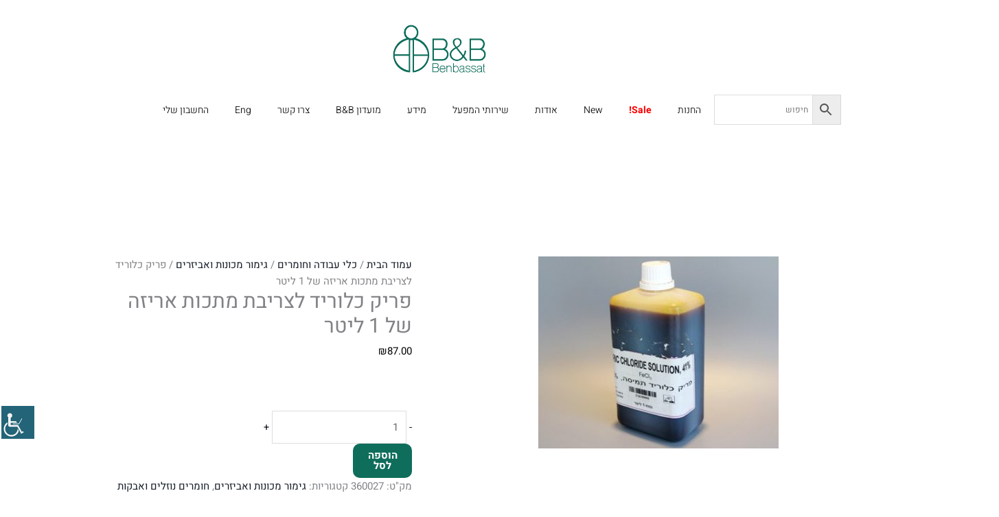

--- FILE ---
content_type: text/html; charset=UTF-8
request_url: https://benbassatfindings.com/product/%D7%A4%D7%A8%D7%99%D7%A7-%D7%9B%D7%9C%D7%95%D7%A8%D7%99%D7%93-%D7%9C%D7%A6%D7%A8%D7%99%D7%91%D7%AA-%D7%9E%D7%AA%D7%9B%D7%95%D7%AA/
body_size: 56571
content:
<!DOCTYPE html>
<html dir="rtl" lang="he-IL">
<head><meta charset="UTF-8"><script>if(navigator.userAgent.match(/MSIE|Internet Explorer/i)||navigator.userAgent.match(/Trident\/7\..*?rv:11/i)){var href=document.location.href;if(!href.match(/[?&]nowprocket/)){if(href.indexOf("?")==-1){if(href.indexOf("#")==-1){document.location.href=href+"?nowprocket=1"}else{document.location.href=href.replace("#","?nowprocket=1#")}}else{if(href.indexOf("#")==-1){document.location.href=href+"&nowprocket=1"}else{document.location.href=href.replace("#","&nowprocket=1#")}}}}</script><script>(()=>{class RocketLazyLoadScripts{constructor(){this.v="2.0.4",this.userEvents=["keydown","keyup","mousedown","mouseup","mousemove","mouseover","mouseout","touchmove","touchstart","touchend","touchcancel","wheel","click","dblclick","input"],this.attributeEvents=["onblur","onclick","oncontextmenu","ondblclick","onfocus","onmousedown","onmouseenter","onmouseleave","onmousemove","onmouseout","onmouseover","onmouseup","onmousewheel","onscroll","onsubmit"]}async t(){this.i(),this.o(),/iP(ad|hone)/.test(navigator.userAgent)&&this.h(),this.u(),this.l(this),this.m(),this.k(this),this.p(this),this._(),await Promise.all([this.R(),this.L()]),this.lastBreath=Date.now(),this.S(this),this.P(),this.D(),this.O(),this.M(),await this.C(this.delayedScripts.normal),await this.C(this.delayedScripts.defer),await this.C(this.delayedScripts.async),await this.T(),await this.F(),await this.j(),await this.A(),window.dispatchEvent(new Event("rocket-allScriptsLoaded")),this.everythingLoaded=!0,this.lastTouchEnd&&await new Promise(t=>setTimeout(t,500-Date.now()+this.lastTouchEnd)),this.I(),this.H(),this.U(),this.W()}i(){this.CSPIssue=sessionStorage.getItem("rocketCSPIssue"),document.addEventListener("securitypolicyviolation",t=>{this.CSPIssue||"script-src-elem"!==t.violatedDirective||"data"!==t.blockedURI||(this.CSPIssue=!0,sessionStorage.setItem("rocketCSPIssue",!0))},{isRocket:!0})}o(){window.addEventListener("pageshow",t=>{this.persisted=t.persisted,this.realWindowLoadedFired=!0},{isRocket:!0}),window.addEventListener("pagehide",()=>{this.onFirstUserAction=null},{isRocket:!0})}h(){let t;function e(e){t=e}window.addEventListener("touchstart",e,{isRocket:!0}),window.addEventListener("touchend",function i(o){o.changedTouches[0]&&t.changedTouches[0]&&Math.abs(o.changedTouches[0].pageX-t.changedTouches[0].pageX)<10&&Math.abs(o.changedTouches[0].pageY-t.changedTouches[0].pageY)<10&&o.timeStamp-t.timeStamp<200&&(window.removeEventListener("touchstart",e,{isRocket:!0}),window.removeEventListener("touchend",i,{isRocket:!0}),"INPUT"===o.target.tagName&&"text"===o.target.type||(o.target.dispatchEvent(new TouchEvent("touchend",{target:o.target,bubbles:!0})),o.target.dispatchEvent(new MouseEvent("mouseover",{target:o.target,bubbles:!0})),o.target.dispatchEvent(new PointerEvent("click",{target:o.target,bubbles:!0,cancelable:!0,detail:1,clientX:o.changedTouches[0].clientX,clientY:o.changedTouches[0].clientY})),event.preventDefault()))},{isRocket:!0})}q(t){this.userActionTriggered||("mousemove"!==t.type||this.firstMousemoveIgnored?"keyup"===t.type||"mouseover"===t.type||"mouseout"===t.type||(this.userActionTriggered=!0,this.onFirstUserAction&&this.onFirstUserAction()):this.firstMousemoveIgnored=!0),"click"===t.type&&t.preventDefault(),t.stopPropagation(),t.stopImmediatePropagation(),"touchstart"===this.lastEvent&&"touchend"===t.type&&(this.lastTouchEnd=Date.now()),"click"===t.type&&(this.lastTouchEnd=0),this.lastEvent=t.type,t.composedPath&&t.composedPath()[0].getRootNode()instanceof ShadowRoot&&(t.rocketTarget=t.composedPath()[0]),this.savedUserEvents.push(t)}u(){this.savedUserEvents=[],this.userEventHandler=this.q.bind(this),this.userEvents.forEach(t=>window.addEventListener(t,this.userEventHandler,{passive:!1,isRocket:!0})),document.addEventListener("visibilitychange",this.userEventHandler,{isRocket:!0})}U(){this.userEvents.forEach(t=>window.removeEventListener(t,this.userEventHandler,{passive:!1,isRocket:!0})),document.removeEventListener("visibilitychange",this.userEventHandler,{isRocket:!0}),this.savedUserEvents.forEach(t=>{(t.rocketTarget||t.target).dispatchEvent(new window[t.constructor.name](t.type,t))})}m(){const t="return false",e=Array.from(this.attributeEvents,t=>"data-rocket-"+t),i="["+this.attributeEvents.join("],[")+"]",o="[data-rocket-"+this.attributeEvents.join("],[data-rocket-")+"]",s=(e,i,o)=>{o&&o!==t&&(e.setAttribute("data-rocket-"+i,o),e["rocket"+i]=new Function("event",o),e.setAttribute(i,t))};new MutationObserver(t=>{for(const n of t)"attributes"===n.type&&(n.attributeName.startsWith("data-rocket-")||this.everythingLoaded?n.attributeName.startsWith("data-rocket-")&&this.everythingLoaded&&this.N(n.target,n.attributeName.substring(12)):s(n.target,n.attributeName,n.target.getAttribute(n.attributeName))),"childList"===n.type&&n.addedNodes.forEach(t=>{if(t.nodeType===Node.ELEMENT_NODE)if(this.everythingLoaded)for(const i of[t,...t.querySelectorAll(o)])for(const t of i.getAttributeNames())e.includes(t)&&this.N(i,t.substring(12));else for(const e of[t,...t.querySelectorAll(i)])for(const t of e.getAttributeNames())this.attributeEvents.includes(t)&&s(e,t,e.getAttribute(t))})}).observe(document,{subtree:!0,childList:!0,attributeFilter:[...this.attributeEvents,...e]})}I(){this.attributeEvents.forEach(t=>{document.querySelectorAll("[data-rocket-"+t+"]").forEach(e=>{this.N(e,t)})})}N(t,e){const i=t.getAttribute("data-rocket-"+e);i&&(t.setAttribute(e,i),t.removeAttribute("data-rocket-"+e))}k(t){Object.defineProperty(HTMLElement.prototype,"onclick",{get(){return this.rocketonclick||null},set(e){this.rocketonclick=e,this.setAttribute(t.everythingLoaded?"onclick":"data-rocket-onclick","this.rocketonclick(event)")}})}S(t){function e(e,i){let o=e[i];e[i]=null,Object.defineProperty(e,i,{get:()=>o,set(s){t.everythingLoaded?o=s:e["rocket"+i]=o=s}})}e(document,"onreadystatechange"),e(window,"onload"),e(window,"onpageshow");try{Object.defineProperty(document,"readyState",{get:()=>t.rocketReadyState,set(e){t.rocketReadyState=e},configurable:!0}),document.readyState="loading"}catch(t){console.log("WPRocket DJE readyState conflict, bypassing")}}l(t){this.originalAddEventListener=EventTarget.prototype.addEventListener,this.originalRemoveEventListener=EventTarget.prototype.removeEventListener,this.savedEventListeners=[],EventTarget.prototype.addEventListener=function(e,i,o){o&&o.isRocket||!t.B(e,this)&&!t.userEvents.includes(e)||t.B(e,this)&&!t.userActionTriggered||e.startsWith("rocket-")||t.everythingLoaded?t.originalAddEventListener.call(this,e,i,o):(t.savedEventListeners.push({target:this,remove:!1,type:e,func:i,options:o}),"mouseenter"!==e&&"mouseleave"!==e||t.originalAddEventListener.call(this,e,t.savedUserEvents.push,o))},EventTarget.prototype.removeEventListener=function(e,i,o){o&&o.isRocket||!t.B(e,this)&&!t.userEvents.includes(e)||t.B(e,this)&&!t.userActionTriggered||e.startsWith("rocket-")||t.everythingLoaded?t.originalRemoveEventListener.call(this,e,i,o):t.savedEventListeners.push({target:this,remove:!0,type:e,func:i,options:o})}}J(t,e){this.savedEventListeners=this.savedEventListeners.filter(i=>{let o=i.type,s=i.target||window;return e!==o||t!==s||(this.B(o,s)&&(i.type="rocket-"+o),this.$(i),!1)})}H(){EventTarget.prototype.addEventListener=this.originalAddEventListener,EventTarget.prototype.removeEventListener=this.originalRemoveEventListener,this.savedEventListeners.forEach(t=>this.$(t))}$(t){t.remove?this.originalRemoveEventListener.call(t.target,t.type,t.func,t.options):this.originalAddEventListener.call(t.target,t.type,t.func,t.options)}p(t){let e;function i(e){return t.everythingLoaded?e:e.split(" ").map(t=>"load"===t||t.startsWith("load.")?"rocket-jquery-load":t).join(" ")}function o(o){function s(e){const s=o.fn[e];o.fn[e]=o.fn.init.prototype[e]=function(){return this[0]===window&&t.userActionTriggered&&("string"==typeof arguments[0]||arguments[0]instanceof String?arguments[0]=i(arguments[0]):"object"==typeof arguments[0]&&Object.keys(arguments[0]).forEach(t=>{const e=arguments[0][t];delete arguments[0][t],arguments[0][i(t)]=e})),s.apply(this,arguments),this}}if(o&&o.fn&&!t.allJQueries.includes(o)){const e={DOMContentLoaded:[],"rocket-DOMContentLoaded":[]};for(const t in e)document.addEventListener(t,()=>{e[t].forEach(t=>t())},{isRocket:!0});o.fn.ready=o.fn.init.prototype.ready=function(i){function s(){parseInt(o.fn.jquery)>2?setTimeout(()=>i.bind(document)(o)):i.bind(document)(o)}return"function"==typeof i&&(t.realDomReadyFired?!t.userActionTriggered||t.fauxDomReadyFired?s():e["rocket-DOMContentLoaded"].push(s):e.DOMContentLoaded.push(s)),o([])},s("on"),s("one"),s("off"),t.allJQueries.push(o)}e=o}t.allJQueries=[],o(window.jQuery),Object.defineProperty(window,"jQuery",{get:()=>e,set(t){o(t)}})}P(){const t=new Map;document.write=document.writeln=function(e){const i=document.currentScript,o=document.createRange(),s=i.parentElement;let n=t.get(i);void 0===n&&(n=i.nextSibling,t.set(i,n));const c=document.createDocumentFragment();o.setStart(c,0),c.appendChild(o.createContextualFragment(e)),s.insertBefore(c,n)}}async R(){return new Promise(t=>{this.userActionTriggered?t():this.onFirstUserAction=t})}async L(){return new Promise(t=>{document.addEventListener("DOMContentLoaded",()=>{this.realDomReadyFired=!0,t()},{isRocket:!0})})}async j(){return this.realWindowLoadedFired?Promise.resolve():new Promise(t=>{window.addEventListener("load",t,{isRocket:!0})})}M(){this.pendingScripts=[];this.scriptsMutationObserver=new MutationObserver(t=>{for(const e of t)e.addedNodes.forEach(t=>{"SCRIPT"!==t.tagName||t.noModule||t.isWPRocket||this.pendingScripts.push({script:t,promise:new Promise(e=>{const i=()=>{const i=this.pendingScripts.findIndex(e=>e.script===t);i>=0&&this.pendingScripts.splice(i,1),e()};t.addEventListener("load",i,{isRocket:!0}),t.addEventListener("error",i,{isRocket:!0}),setTimeout(i,1e3)})})})}),this.scriptsMutationObserver.observe(document,{childList:!0,subtree:!0})}async F(){await this.X(),this.pendingScripts.length?(await this.pendingScripts[0].promise,await this.F()):this.scriptsMutationObserver.disconnect()}D(){this.delayedScripts={normal:[],async:[],defer:[]},document.querySelectorAll("script[type$=rocketlazyloadscript]").forEach(t=>{t.hasAttribute("data-rocket-src")?t.hasAttribute("async")&&!1!==t.async?this.delayedScripts.async.push(t):t.hasAttribute("defer")&&!1!==t.defer||"module"===t.getAttribute("data-rocket-type")?this.delayedScripts.defer.push(t):this.delayedScripts.normal.push(t):this.delayedScripts.normal.push(t)})}async _(){await this.L();let t=[];document.querySelectorAll("script[type$=rocketlazyloadscript][data-rocket-src]").forEach(e=>{let i=e.getAttribute("data-rocket-src");if(i&&!i.startsWith("data:")){i.startsWith("//")&&(i=location.protocol+i);try{const o=new URL(i).origin;o!==location.origin&&t.push({src:o,crossOrigin:e.crossOrigin||"module"===e.getAttribute("data-rocket-type")})}catch(t){}}}),t=[...new Map(t.map(t=>[JSON.stringify(t),t])).values()],this.Y(t,"preconnect")}async G(t){if(await this.K(),!0!==t.noModule||!("noModule"in HTMLScriptElement.prototype))return new Promise(e=>{let i;function o(){(i||t).setAttribute("data-rocket-status","executed"),e()}try{if(navigator.userAgent.includes("Firefox/")||""===navigator.vendor||this.CSPIssue)i=document.createElement("script"),[...t.attributes].forEach(t=>{let e=t.nodeName;"type"!==e&&("data-rocket-type"===e&&(e="type"),"data-rocket-src"===e&&(e="src"),i.setAttribute(e,t.nodeValue))}),t.text&&(i.text=t.text),t.nonce&&(i.nonce=t.nonce),i.hasAttribute("src")?(i.addEventListener("load",o,{isRocket:!0}),i.addEventListener("error",()=>{i.setAttribute("data-rocket-status","failed-network"),e()},{isRocket:!0}),setTimeout(()=>{i.isConnected||e()},1)):(i.text=t.text,o()),i.isWPRocket=!0,t.parentNode.replaceChild(i,t);else{const i=t.getAttribute("data-rocket-type"),s=t.getAttribute("data-rocket-src");i?(t.type=i,t.removeAttribute("data-rocket-type")):t.removeAttribute("type"),t.addEventListener("load",o,{isRocket:!0}),t.addEventListener("error",i=>{this.CSPIssue&&i.target.src.startsWith("data:")?(console.log("WPRocket: CSP fallback activated"),t.removeAttribute("src"),this.G(t).then(e)):(t.setAttribute("data-rocket-status","failed-network"),e())},{isRocket:!0}),s?(t.fetchPriority="high",t.removeAttribute("data-rocket-src"),t.src=s):t.src="data:text/javascript;base64,"+window.btoa(unescape(encodeURIComponent(t.text)))}}catch(i){t.setAttribute("data-rocket-status","failed-transform"),e()}});t.setAttribute("data-rocket-status","skipped")}async C(t){const e=t.shift();return e?(e.isConnected&&await this.G(e),this.C(t)):Promise.resolve()}O(){this.Y([...this.delayedScripts.normal,...this.delayedScripts.defer,...this.delayedScripts.async],"preload")}Y(t,e){this.trash=this.trash||[];let i=!0;var o=document.createDocumentFragment();t.forEach(t=>{const s=t.getAttribute&&t.getAttribute("data-rocket-src")||t.src;if(s&&!s.startsWith("data:")){const n=document.createElement("link");n.href=s,n.rel=e,"preconnect"!==e&&(n.as="script",n.fetchPriority=i?"high":"low"),t.getAttribute&&"module"===t.getAttribute("data-rocket-type")&&(n.crossOrigin=!0),t.crossOrigin&&(n.crossOrigin=t.crossOrigin),t.integrity&&(n.integrity=t.integrity),t.nonce&&(n.nonce=t.nonce),o.appendChild(n),this.trash.push(n),i=!1}}),document.head.appendChild(o)}W(){this.trash.forEach(t=>t.remove())}async T(){try{document.readyState="interactive"}catch(t){}this.fauxDomReadyFired=!0;try{await this.K(),this.J(document,"readystatechange"),document.dispatchEvent(new Event("rocket-readystatechange")),await this.K(),document.rocketonreadystatechange&&document.rocketonreadystatechange(),await this.K(),this.J(document,"DOMContentLoaded"),document.dispatchEvent(new Event("rocket-DOMContentLoaded")),await this.K(),this.J(window,"DOMContentLoaded"),window.dispatchEvent(new Event("rocket-DOMContentLoaded"))}catch(t){console.error(t)}}async A(){try{document.readyState="complete"}catch(t){}try{await this.K(),this.J(document,"readystatechange"),document.dispatchEvent(new Event("rocket-readystatechange")),await this.K(),document.rocketonreadystatechange&&document.rocketonreadystatechange(),await this.K(),this.J(window,"load"),window.dispatchEvent(new Event("rocket-load")),await this.K(),window.rocketonload&&window.rocketonload(),await this.K(),this.allJQueries.forEach(t=>t(window).trigger("rocket-jquery-load")),await this.K(),this.J(window,"pageshow");const t=new Event("rocket-pageshow");t.persisted=this.persisted,window.dispatchEvent(t),await this.K(),window.rocketonpageshow&&window.rocketonpageshow({persisted:this.persisted})}catch(t){console.error(t)}}async K(){Date.now()-this.lastBreath>45&&(await this.X(),this.lastBreath=Date.now())}async X(){return document.hidden?new Promise(t=>setTimeout(t)):new Promise(t=>requestAnimationFrame(t))}B(t,e){return e===document&&"readystatechange"===t||(e===document&&"DOMContentLoaded"===t||(e===window&&"DOMContentLoaded"===t||(e===window&&"load"===t||e===window&&"pageshow"===t)))}static run(){(new RocketLazyLoadScripts).t()}}RocketLazyLoadScripts.run()})();</script>

<meta name="viewport" content="width=device-width, initial-scale=1">
	<link rel="profile" href="https://gmpg.org/xfn/11"> 
					<script type="rocketlazyloadscript">document.documentElement.className = document.documentElement.className + ' yes-js js_active js'</script>
			<meta name='robots' content='index, follow, max-image-preview:large, max-snippet:-1, max-video-preview:-1' />
	<style>img:is([sizes="auto" i], [sizes^="auto," i]) { contain-intrinsic-size: 3000px 1500px }</style>
	
	<!-- This site is optimized with the Yoast SEO plugin v26.6 - https://yoast.com/wordpress/plugins/seo/ -->
	<title>פריק כלוריד לצריבת מתכות אריזה של 1 ליטר - בי אנד בי בן בשט - המרכז לצורפות ותכשיטנות</title>
<link data-rocket-preload as="style" href="https://fonts.googleapis.com/css?family=Heebo%3A400&#038;display=swap" rel="preload">
<link href="https://fonts.googleapis.com/css?family=Heebo%3A400&#038;display=swap" media="print" onload="this.media=&#039;all&#039;" rel="stylesheet">
<noscript data-wpr-hosted-gf-parameters=""><link rel="stylesheet" href="https://fonts.googleapis.com/css?family=Heebo%3A400&#038;display=swap"></noscript>
	<link rel="canonical" href="https://benbassatfindings.com/product/פריק-כלוריד-לצריבת-מתכות/" />
	<meta property="og:locale" content="he_IL" />
	<meta property="og:type" content="article" />
	<meta property="og:title" content="פריק כלוריד לצריבת מתכות אריזה של 1 ליטר - בי אנד בי בן בשט - המרכז לצורפות ותכשיטנות" />
	<meta property="og:description" content="לא ניתן לשלוח מוצר זה" />
	<meta property="og:url" content="https://benbassatfindings.com/product/פריק-כלוריד-לצריבת-מתכות/" />
	<meta property="og:site_name" content="בי אנד בי בן בשט - המרכז לצורפות ותכשיטנות" />
	<meta property="article:publisher" content="https://www.facebook.com/B.BBENBASSAT" />
	<meta property="article:modified_time" content="2025-02-17T07:25:52+00:00" />
	<meta property="og:image" content="https://benbassatfindings.com/wp-content/uploads/פריק-כלוריד-לצריבת-מתכות-360027.jpg" />
	<meta property="og:image:width" content="600" />
	<meta property="og:image:height" content="480" />
	<meta property="og:image:type" content="image/jpeg" />
	<meta name="twitter:card" content="summary_large_image" />
	<script type="application/ld+json" class="yoast-schema-graph">{"@context":"https://schema.org","@graph":[{"@type":"WebPage","@id":"https://benbassatfindings.com/product/%d7%a4%d7%a8%d7%99%d7%a7-%d7%9b%d7%9c%d7%95%d7%a8%d7%99%d7%93-%d7%9c%d7%a6%d7%a8%d7%99%d7%91%d7%aa-%d7%9e%d7%aa%d7%9b%d7%95%d7%aa/","url":"https://benbassatfindings.com/product/%d7%a4%d7%a8%d7%99%d7%a7-%d7%9b%d7%9c%d7%95%d7%a8%d7%99%d7%93-%d7%9c%d7%a6%d7%a8%d7%99%d7%91%d7%aa-%d7%9e%d7%aa%d7%9b%d7%95%d7%aa/","name":"פריק כלוריד לצריבת מתכות אריזה של 1 ליטר - בי אנד בי בן בשט - המרכז לצורפות ותכשיטנות","isPartOf":{"@id":"https://benbassatfindings.com/#website"},"primaryImageOfPage":{"@id":"https://benbassatfindings.com/product/%d7%a4%d7%a8%d7%99%d7%a7-%d7%9b%d7%9c%d7%95%d7%a8%d7%99%d7%93-%d7%9c%d7%a6%d7%a8%d7%99%d7%91%d7%aa-%d7%9e%d7%aa%d7%9b%d7%95%d7%aa/#primaryimage"},"image":{"@id":"https://benbassatfindings.com/product/%d7%a4%d7%a8%d7%99%d7%a7-%d7%9b%d7%9c%d7%95%d7%a8%d7%99%d7%93-%d7%9c%d7%a6%d7%a8%d7%99%d7%91%d7%aa-%d7%9e%d7%aa%d7%9b%d7%95%d7%aa/#primaryimage"},"thumbnailUrl":"https://benbassatfindings.com/wp-content/uploads/פריק-כלוריד-לצריבת-מתכות-360027.jpg","datePublished":"2018-07-24T18:00:15+00:00","dateModified":"2025-02-17T07:25:52+00:00","breadcrumb":{"@id":"https://benbassatfindings.com/product/%d7%a4%d7%a8%d7%99%d7%a7-%d7%9b%d7%9c%d7%95%d7%a8%d7%99%d7%93-%d7%9c%d7%a6%d7%a8%d7%99%d7%91%d7%aa-%d7%9e%d7%aa%d7%9b%d7%95%d7%aa/#breadcrumb"},"inLanguage":"he-IL","potentialAction":[{"@type":"ReadAction","target":["https://benbassatfindings.com/product/%d7%a4%d7%a8%d7%99%d7%a7-%d7%9b%d7%9c%d7%95%d7%a8%d7%99%d7%93-%d7%9c%d7%a6%d7%a8%d7%99%d7%91%d7%aa-%d7%9e%d7%aa%d7%9b%d7%95%d7%aa/"]}]},{"@type":"ImageObject","inLanguage":"he-IL","@id":"https://benbassatfindings.com/product/%d7%a4%d7%a8%d7%99%d7%a7-%d7%9b%d7%9c%d7%95%d7%a8%d7%99%d7%93-%d7%9c%d7%a6%d7%a8%d7%99%d7%91%d7%aa-%d7%9e%d7%aa%d7%9b%d7%95%d7%aa/#primaryimage","url":"https://benbassatfindings.com/wp-content/uploads/פריק-כלוריד-לצריבת-מתכות-360027.jpg","contentUrl":"https://benbassatfindings.com/wp-content/uploads/פריק-כלוריד-לצריבת-מתכות-360027.jpg","width":600,"height":480},{"@type":"BreadcrumbList","@id":"https://benbassatfindings.com/product/%d7%a4%d7%a8%d7%99%d7%a7-%d7%9b%d7%9c%d7%95%d7%a8%d7%99%d7%93-%d7%9c%d7%a6%d7%a8%d7%99%d7%91%d7%aa-%d7%9e%d7%aa%d7%9b%d7%95%d7%aa/#breadcrumb","itemListElement":[{"@type":"ListItem","position":1,"name":"Home","item":"https://benbassatfindings.com/"},{"@type":"ListItem","position":2,"name":"מוצרים","item":"https://benbassatfindings.com/shop/"},{"@type":"ListItem","position":3,"name":"פריק כלוריד לצריבת מתכות אריזה של 1 ליטר"}]},{"@type":"WebSite","@id":"https://benbassatfindings.com/#website","url":"https://benbassatfindings.com/","name":"בי אנד בי בן בשט - המרכז לצורפות ותכשיטנות","description":"בי &amp; בי בן בשט צורפות ותכשיטנות","publisher":{"@id":"https://benbassatfindings.com/#organization"},"potentialAction":[{"@type":"SearchAction","target":{"@type":"EntryPoint","urlTemplate":"https://benbassatfindings.com/?s={search_term_string}"},"query-input":{"@type":"PropertyValueSpecification","valueRequired":true,"valueName":"search_term_string"}}],"inLanguage":"he-IL"},{"@type":"Organization","@id":"https://benbassatfindings.com/#organization","name":"בי אנד בי בן בשט - המרכז לצורפות ותכשיטנות","url":"https://benbassatfindings.com/","logo":{"@type":"ImageObject","inLanguage":"he-IL","@id":"https://benbassatfindings.com/#/schema/logo/image/","url":"https://benbassatfindings.com/wp-content/uploads/Logo.png","contentUrl":"https://benbassatfindings.com/wp-content/uploads/Logo.png","width":270,"height":140,"caption":"בי אנד בי בן בשט - המרכז לצורפות ותכשיטנות"},"image":{"@id":"https://benbassatfindings.com/#/schema/logo/image/"},"sameAs":["https://www.facebook.com/B.BBENBASSAT"]}]}</script>
	<!-- / Yoast SEO plugin. -->


<link rel='dns-prefetch' href='//capi-automation.s3.us-east-2.amazonaws.com' />
<link rel='dns-prefetch' href='//fonts.googleapis.com' />
<link href='https://fonts.gstatic.com' crossorigin rel='preconnect' />
<link rel="alternate" type="application/rss+xml" title="בי אנד בי בן בשט - המרכז לצורפות ותכשיטנות &laquo; פיד‏" href="https://benbassatfindings.com/feed/" />
<link rel="alternate" type="application/rss+xml" title="בי אנד בי בן בשט - המרכז לצורפות ותכשיטנות &laquo; פיד תגובות‏" href="https://benbassatfindings.com/comments/feed/" />
		<!-- This site uses the Google Analytics by MonsterInsights plugin v9.11.1 - Using Analytics tracking - https://www.monsterinsights.com/ -->
							<script type="rocketlazyloadscript" data-rocket-src="//www.googletagmanager.com/gtag/js?id=G-N4TW1PT932"  data-cfasync="false" data-wpfc-render="false" async></script>
			<script type="rocketlazyloadscript" data-cfasync="false" data-wpfc-render="false">
				var mi_version = '9.11.1';
				var mi_track_user = true;
				var mi_no_track_reason = '';
								var MonsterInsightsDefaultLocations = {"page_location":"https:\/\/benbassatfindings.com\/product\/%D7%A4%D7%A8%D7%99%D7%A7-%D7%9B%D7%9C%D7%95%D7%A8%D7%99%D7%93-%D7%9C%D7%A6%D7%A8%D7%99%D7%91%D7%AA-%D7%9E%D7%AA%D7%9B%D7%95%D7%AA\/"};
								if ( typeof MonsterInsightsPrivacyGuardFilter === 'function' ) {
					var MonsterInsightsLocations = (typeof MonsterInsightsExcludeQuery === 'object') ? MonsterInsightsPrivacyGuardFilter( MonsterInsightsExcludeQuery ) : MonsterInsightsPrivacyGuardFilter( MonsterInsightsDefaultLocations );
				} else {
					var MonsterInsightsLocations = (typeof MonsterInsightsExcludeQuery === 'object') ? MonsterInsightsExcludeQuery : MonsterInsightsDefaultLocations;
				}

								var disableStrs = [
										'ga-disable-G-N4TW1PT932',
									];

				/* Function to detect opted out users */
				function __gtagTrackerIsOptedOut() {
					for (var index = 0; index < disableStrs.length; index++) {
						if (document.cookie.indexOf(disableStrs[index] + '=true') > -1) {
							return true;
						}
					}

					return false;
				}

				/* Disable tracking if the opt-out cookie exists. */
				if (__gtagTrackerIsOptedOut()) {
					for (var index = 0; index < disableStrs.length; index++) {
						window[disableStrs[index]] = true;
					}
				}

				/* Opt-out function */
				function __gtagTrackerOptout() {
					for (var index = 0; index < disableStrs.length; index++) {
						document.cookie = disableStrs[index] + '=true; expires=Thu, 31 Dec 2099 23:59:59 UTC; path=/';
						window[disableStrs[index]] = true;
					}
				}

				if ('undefined' === typeof gaOptout) {
					function gaOptout() {
						__gtagTrackerOptout();
					}
				}
								window.dataLayer = window.dataLayer || [];

				window.MonsterInsightsDualTracker = {
					helpers: {},
					trackers: {},
				};
				if (mi_track_user) {
					function __gtagDataLayer() {
						dataLayer.push(arguments);
					}

					function __gtagTracker(type, name, parameters) {
						if (!parameters) {
							parameters = {};
						}

						if (parameters.send_to) {
							__gtagDataLayer.apply(null, arguments);
							return;
						}

						if (type === 'event') {
														parameters.send_to = monsterinsights_frontend.v4_id;
							var hookName = name;
							if (typeof parameters['event_category'] !== 'undefined') {
								hookName = parameters['event_category'] + ':' + name;
							}

							if (typeof MonsterInsightsDualTracker.trackers[hookName] !== 'undefined') {
								MonsterInsightsDualTracker.trackers[hookName](parameters);
							} else {
								__gtagDataLayer('event', name, parameters);
							}
							
						} else {
							__gtagDataLayer.apply(null, arguments);
						}
					}

					__gtagTracker('js', new Date());
					__gtagTracker('set', {
						'developer_id.dZGIzZG': true,
											});
					if ( MonsterInsightsLocations.page_location ) {
						__gtagTracker('set', MonsterInsightsLocations);
					}
										__gtagTracker('config', 'G-N4TW1PT932', {"forceSSL":"true","link_attribution":"true"} );
										window.gtag = __gtagTracker;										(function () {
						/* https://developers.google.com/analytics/devguides/collection/analyticsjs/ */
						/* ga and __gaTracker compatibility shim. */
						var noopfn = function () {
							return null;
						};
						var newtracker = function () {
							return new Tracker();
						};
						var Tracker = function () {
							return null;
						};
						var p = Tracker.prototype;
						p.get = noopfn;
						p.set = noopfn;
						p.send = function () {
							var args = Array.prototype.slice.call(arguments);
							args.unshift('send');
							__gaTracker.apply(null, args);
						};
						var __gaTracker = function () {
							var len = arguments.length;
							if (len === 0) {
								return;
							}
							var f = arguments[len - 1];
							if (typeof f !== 'object' || f === null || typeof f.hitCallback !== 'function') {
								if ('send' === arguments[0]) {
									var hitConverted, hitObject = false, action;
									if ('event' === arguments[1]) {
										if ('undefined' !== typeof arguments[3]) {
											hitObject = {
												'eventAction': arguments[3],
												'eventCategory': arguments[2],
												'eventLabel': arguments[4],
												'value': arguments[5] ? arguments[5] : 1,
											}
										}
									}
									if ('pageview' === arguments[1]) {
										if ('undefined' !== typeof arguments[2]) {
											hitObject = {
												'eventAction': 'page_view',
												'page_path': arguments[2],
											}
										}
									}
									if (typeof arguments[2] === 'object') {
										hitObject = arguments[2];
									}
									if (typeof arguments[5] === 'object') {
										Object.assign(hitObject, arguments[5]);
									}
									if ('undefined' !== typeof arguments[1].hitType) {
										hitObject = arguments[1];
										if ('pageview' === hitObject.hitType) {
											hitObject.eventAction = 'page_view';
										}
									}
									if (hitObject) {
										action = 'timing' === arguments[1].hitType ? 'timing_complete' : hitObject.eventAction;
										hitConverted = mapArgs(hitObject);
										__gtagTracker('event', action, hitConverted);
									}
								}
								return;
							}

							function mapArgs(args) {
								var arg, hit = {};
								var gaMap = {
									'eventCategory': 'event_category',
									'eventAction': 'event_action',
									'eventLabel': 'event_label',
									'eventValue': 'event_value',
									'nonInteraction': 'non_interaction',
									'timingCategory': 'event_category',
									'timingVar': 'name',
									'timingValue': 'value',
									'timingLabel': 'event_label',
									'page': 'page_path',
									'location': 'page_location',
									'title': 'page_title',
									'referrer' : 'page_referrer',
								};
								for (arg in args) {
																		if (!(!args.hasOwnProperty(arg) || !gaMap.hasOwnProperty(arg))) {
										hit[gaMap[arg]] = args[arg];
									} else {
										hit[arg] = args[arg];
									}
								}
								return hit;
							}

							try {
								f.hitCallback();
							} catch (ex) {
							}
						};
						__gaTracker.create = newtracker;
						__gaTracker.getByName = newtracker;
						__gaTracker.getAll = function () {
							return [];
						};
						__gaTracker.remove = noopfn;
						__gaTracker.loaded = true;
						window['__gaTracker'] = __gaTracker;
					})();
									} else {
										console.log("");
					(function () {
						function __gtagTracker() {
							return null;
						}

						window['__gtagTracker'] = __gtagTracker;
						window['gtag'] = __gtagTracker;
					})();
									}
			</script>
							<!-- / Google Analytics by MonsterInsights -->
		<link rel='stylesheet' id='astra-theme-css-rtl-css' href='https://benbassatfindings.com/wp-content/themes/astra/assets/css/minified/style.min-rtl.css?ver=4.11.13' media='all' />
<style id='astra-theme-css-inline-css'>
.ast-no-sidebar .entry-content .alignfull {margin-left: calc( -50vw + 50%);margin-right: calc( -50vw + 50%);max-width: 100vw;width: 100vw;}.ast-no-sidebar .entry-content .alignwide {margin-left: calc(-41vw + 50%);margin-right: calc(-41vw + 50%);max-width: unset;width: unset;}.ast-no-sidebar .entry-content .alignfull .alignfull,.ast-no-sidebar .entry-content .alignfull .alignwide,.ast-no-sidebar .entry-content .alignwide .alignfull,.ast-no-sidebar .entry-content .alignwide .alignwide,.ast-no-sidebar .entry-content .wp-block-column .alignfull,.ast-no-sidebar .entry-content .wp-block-column .alignwide{width: 100%;margin-left: auto;margin-right: auto;}.wp-block-gallery,.blocks-gallery-grid {margin: 0;}.wp-block-separator {max-width: 100px;}.wp-block-separator.is-style-wide,.wp-block-separator.is-style-dots {max-width: none;}.entry-content .has-2-columns .wp-block-column:first-child {padding-right: 10px;}.entry-content .has-2-columns .wp-block-column:last-child {padding-left: 10px;}@media (max-width: 782px) {.entry-content .wp-block-columns .wp-block-column {flex-basis: 100%;}.entry-content .has-2-columns .wp-block-column:first-child {padding-right: 0;}.entry-content .has-2-columns .wp-block-column:last-child {padding-left: 0;}}body .entry-content .wp-block-latest-posts {margin-left: 0;}body .entry-content .wp-block-latest-posts li {list-style: none;}.ast-no-sidebar .ast-container .entry-content .wp-block-latest-posts {margin-left: 0;}.ast-header-break-point .entry-content .alignwide {margin-left: auto;margin-right: auto;}.entry-content .blocks-gallery-item img {margin-bottom: auto;}.wp-block-pullquote {border-top: 4px solid #555d66;border-bottom: 4px solid #555d66;color: #40464d;}:root{--ast-post-nav-space:0;--ast-container-default-xlg-padding:6.67em;--ast-container-default-lg-padding:5.67em;--ast-container-default-slg-padding:4.34em;--ast-container-default-md-padding:3.34em;--ast-container-default-sm-padding:6.67em;--ast-container-default-xs-padding:2.4em;--ast-container-default-xxs-padding:1.4em;--ast-code-block-background:#EEEEEE;--ast-comment-inputs-background:#FAFAFA;--ast-normal-container-width:1920px;--ast-narrow-container-width:750px;--ast-blog-title-font-weight:normal;--ast-blog-meta-weight:inherit;--ast-global-color-primary:var(--ast-global-color-5);--ast-global-color-secondary:var(--ast-global-color-4);--ast-global-color-alternate-background:var(--ast-global-color-7);--ast-global-color-subtle-background:var(--ast-global-color-6);--ast-bg-style-guide:#F8FAFC;--ast-shadow-style-guide:0px 0px 4px 0 #00000057;--ast-global-dark-bg-style:#fff;--ast-global-dark-lfs:#fbfbfb;--ast-widget-bg-color:#fafafa;--ast-wc-container-head-bg-color:#fbfbfb;--ast-title-layout-bg:#eeeeee;--ast-search-border-color:#e7e7e7;--ast-lifter-hover-bg:#e6e6e6;--ast-gallery-block-color:#000;--srfm-color-input-label:var(--ast-global-color-2);}html{font-size:93.75%;}a,.page-title{color:var(--ast-global-color-2);}a:hover,a:focus{color:var(--ast-global-color-0);}body,button,input,select,textarea,.ast-button,.ast-custom-button{font-family:'Heebo',sans-serif;font-weight:400;font-size:15px;font-size:1rem;line-height:var(--ast-body-line-height,1.65em);}blockquote{color:#000000;}p,.entry-content p{margin-bottom:5em;}.ast-site-identity .site-title a{color:var(--ast-global-color-2);}.ast-site-identity .site-description{color:var(--ast-global-color-1);}.site-title{font-size:35px;font-size:2.3333333333333rem;display:none;}header .custom-logo-link img{max-width:130px;width:130px;}.astra-logo-svg{width:130px;}.site-header .site-description{font-size:15px;font-size:1rem;display:none;}.entry-title{font-size:30px;font-size:2rem;}.archive .ast-article-post .ast-article-inner,.blog .ast-article-post .ast-article-inner,.archive .ast-article-post .ast-article-inner:hover,.blog .ast-article-post .ast-article-inner:hover{overflow:hidden;}h1,.entry-content :where(h1),.entry-content :where(h1) a{font-size:20px;font-size:1.3333333333333rem;line-height:1.4em;}h2,.entry-content :where(h2),.entry-content :where(h2) a{font-size:18px;font-size:1.2rem;line-height:1.3em;}h3,.entry-content :where(h3),.entry-content :where(h3) a{font-size:18px;font-size:1.2rem;line-height:1.3em;}h4,.entry-content :where(h4),.entry-content :where(h4) a{font-size:12px;font-size:0.8rem;line-height:1.2em;}h5,.entry-content :where(h5),.entry-content :where(h5) a{font-size:20px;font-size:1.3333333333333rem;line-height:1.2em;}h6,.entry-content :where(h6),.entry-content :where(h6) a{font-size:16px;font-size:1.0666666666667rem;line-height:1.25em;}::selection{background-color:#0f6d5b;color:#ffffff;}body,h1,h2,h3,h4,h5,h6,.entry-title a,.entry-content :where(h1,h2,h3,h4,h5,h6),.entry-content :where(h1,h2,h3,h4,h5,h6) a{color:#000000;}.tagcloud a:hover,.tagcloud a:focus,.tagcloud a.current-item{color:#ffffff;border-color:var(--ast-global-color-2);background-color:var(--ast-global-color-2);}input:focus,input[type="text"]:focus,input[type="email"]:focus,input[type="url"]:focus,input[type="password"]:focus,input[type="reset"]:focus,input[type="search"]:focus,textarea:focus{border-color:var(--ast-global-color-2);}input[type="radio"]:checked,input[type=reset],input[type="checkbox"]:checked,input[type="checkbox"]:hover:checked,input[type="checkbox"]:focus:checked,input[type=range]::-webkit-slider-thumb{border-color:var(--ast-global-color-2);background-color:var(--ast-global-color-2);box-shadow:none;}.site-footer a:hover + .post-count,.site-footer a:focus + .post-count{background:var(--ast-global-color-2);border-color:var(--ast-global-color-2);}.single .nav-links .nav-previous,.single .nav-links .nav-next{color:var(--ast-global-color-2);}.entry-meta,.entry-meta *{line-height:1.45;color:var(--ast-global-color-2);}.entry-meta a:not(.ast-button):hover,.entry-meta a:not(.ast-button):hover *,.entry-meta a:not(.ast-button):focus,.entry-meta a:not(.ast-button):focus *,.page-links > .page-link,.page-links .page-link:hover,.post-navigation a:hover{color:var(--ast-global-color-0);}#cat option,.secondary .calendar_wrap thead a,.secondary .calendar_wrap thead a:visited{color:var(--ast-global-color-2);}.secondary .calendar_wrap #today,.ast-progress-val span{background:var(--ast-global-color-2);}.secondary a:hover + .post-count,.secondary a:focus + .post-count{background:var(--ast-global-color-2);border-color:var(--ast-global-color-2);}.calendar_wrap #today > a{color:#ffffff;}.page-links .page-link,.single .post-navigation a{color:var(--ast-global-color-2);}.ast-header-break-point .main-header-bar .ast-button-wrap .menu-toggle{border-radius:64px;}.ast-search-menu-icon .search-form button.search-submit{padding:0 4px;}.ast-search-menu-icon form.search-form{padding-right:0;}.ast-header-search .ast-search-menu-icon.ast-dropdown-active .search-form,.ast-header-search .ast-search-menu-icon.ast-dropdown-active .search-field:focus{transition:all 0.2s;}.search-form input.search-field:focus{outline:none;}.widget-title,.widget .wp-block-heading{font-size:21px;font-size:1.4rem;color:#000000;}.ast-search-menu-icon.slide-search a:focus-visible:focus-visible,.astra-search-icon:focus-visible,#close:focus-visible,a:focus-visible,.ast-menu-toggle:focus-visible,.site .skip-link:focus-visible,.wp-block-loginout input:focus-visible,.wp-block-search.wp-block-search__button-inside .wp-block-search__inside-wrapper,.ast-header-navigation-arrow:focus-visible,.woocommerce .wc-proceed-to-checkout > .checkout-button:focus-visible,.woocommerce .woocommerce-MyAccount-navigation ul li a:focus-visible,.ast-orders-table__row .ast-orders-table__cell:focus-visible,.woocommerce .woocommerce-order-details .order-again > .button:focus-visible,.woocommerce .woocommerce-message a.button.wc-forward:focus-visible,.woocommerce #minus_qty:focus-visible,.woocommerce #plus_qty:focus-visible,a#ast-apply-coupon:focus-visible,.woocommerce .woocommerce-info a:focus-visible,.woocommerce .astra-shop-summary-wrap a:focus-visible,.woocommerce a.wc-forward:focus-visible,#ast-apply-coupon:focus-visible,.woocommerce-js .woocommerce-mini-cart-item a.remove:focus-visible,#close:focus-visible,.button.search-submit:focus-visible,#search_submit:focus,.normal-search:focus-visible,.ast-header-account-wrap:focus-visible,.woocommerce .ast-on-card-button.ast-quick-view-trigger:focus,.astra-cart-drawer-close:focus,.ast-single-variation:focus,.ast-woocommerce-product-gallery__image:focus,.ast-button:focus,.woocommerce-product-gallery--with-images [data-controls="prev"]:focus-visible,.woocommerce-product-gallery--with-images [data-controls="next"]:focus-visible{outline-style:dotted;outline-color:inherit;outline-width:thin;}input:focus,input[type="text"]:focus,input[type="email"]:focus,input[type="url"]:focus,input[type="password"]:focus,input[type="reset"]:focus,input[type="search"]:focus,input[type="number"]:focus,textarea:focus,.wp-block-search__input:focus,[data-section="section-header-mobile-trigger"] .ast-button-wrap .ast-mobile-menu-trigger-minimal:focus,.ast-mobile-popup-drawer.active .menu-toggle-close:focus,.woocommerce-ordering select.orderby:focus,#ast-scroll-top:focus,#coupon_code:focus,.woocommerce-page #comment:focus,.woocommerce #reviews #respond input#submit:focus,.woocommerce a.add_to_cart_button:focus,.woocommerce .button.single_add_to_cart_button:focus,.woocommerce .woocommerce-cart-form button:focus,.woocommerce .woocommerce-cart-form__cart-item .quantity .qty:focus,.woocommerce .woocommerce-billing-fields .woocommerce-billing-fields__field-wrapper .woocommerce-input-wrapper > .input-text:focus,.woocommerce #order_comments:focus,.woocommerce #place_order:focus,.woocommerce .woocommerce-address-fields .woocommerce-address-fields__field-wrapper .woocommerce-input-wrapper > .input-text:focus,.woocommerce .woocommerce-MyAccount-content form button:focus,.woocommerce .woocommerce-MyAccount-content .woocommerce-EditAccountForm .woocommerce-form-row .woocommerce-Input.input-text:focus,.woocommerce .ast-woocommerce-container .woocommerce-pagination ul.page-numbers li a:focus,body #content .woocommerce form .form-row .select2-container--default .select2-selection--single:focus,#ast-coupon-code:focus,.woocommerce.woocommerce-js .quantity input[type=number]:focus,.woocommerce-js .woocommerce-mini-cart-item .quantity input[type=number]:focus,.woocommerce p#ast-coupon-trigger:focus{border-style:dotted;border-color:inherit;border-width:thin;}input{outline:none;}.woocommerce-js input[type=text]:focus,.woocommerce-js input[type=email]:focus,.woocommerce-js textarea:focus,input[type=number]:focus,.comments-area textarea#comment:focus,.comments-area textarea#comment:active,.comments-area .ast-comment-formwrap input[type="text"]:focus,.comments-area .ast-comment-formwrap input[type="text"]:active{outline-style:unset;outline-color:inherit;outline-width:thin;}.main-header-menu .menu-link,.ast-header-custom-item a{color:#000000;}.main-header-menu .menu-item:hover > .menu-link,.main-header-menu .menu-item:hover > .ast-menu-toggle,.main-header-menu .ast-masthead-custom-menu-items a:hover,.main-header-menu .menu-item.focus > .menu-link,.main-header-menu .menu-item.focus > .ast-menu-toggle,.main-header-menu .current-menu-item > .menu-link,.main-header-menu .current-menu-ancestor > .menu-link,.main-header-menu .current-menu-item > .ast-menu-toggle,.main-header-menu .current-menu-ancestor > .ast-menu-toggle{color:var(--ast-global-color-2);}.header-main-layout-3 .ast-main-header-bar-alignment{margin-right:auto;}.header-main-layout-2 .site-header-section-left .ast-site-identity{text-align:right;}.site-logo-img img{ transition:all 0.2s linear;}body .ast-oembed-container *{position:absolute;top:0;width:100%;height:100%;right:0;}body .wp-block-embed-pocket-casts .ast-oembed-container *{position:unset;}.ast-header-break-point .ast-mobile-menu-buttons-minimal.menu-toggle{background:transparent;color:transparent;}.ast-header-break-point .ast-mobile-menu-buttons-outline.menu-toggle{background:transparent;border:1px solid transparent;color:transparent;}.ast-header-break-point .ast-mobile-menu-buttons-fill.menu-toggle{background:transparent;color:var(--ast-global-color-5);}.ast-single-post-featured-section + article {margin-top: 2em;}.site-content .ast-single-post-featured-section img {width: 100%;overflow: hidden;object-fit: cover;}.ast-separate-container .site-content .ast-single-post-featured-section + article {margin-top: -80px;z-index: 9;position: relative;border-radius: 4px;}@media (min-width: 769px) {.ast-no-sidebar .site-content .ast-article-image-container--wide {margin-left: -120px;margin-right: -120px;max-width: unset;width: unset;}.ast-left-sidebar .site-content .ast-article-image-container--wide,.ast-right-sidebar .site-content .ast-article-image-container--wide {margin-left: -10px;margin-right: -10px;}.site-content .ast-article-image-container--full {margin-left: calc( -50vw + 50%);margin-right: calc( -50vw + 50%);max-width: 100vw;width: 100vw;}.ast-left-sidebar .site-content .ast-article-image-container--full,.ast-right-sidebar .site-content .ast-article-image-container--full {margin-left: -10px;margin-right: -10px;max-width: inherit;width: auto;}}.site > .ast-single-related-posts-container {margin-top: 0;}@media (min-width: 769px) {.ast-desktop .ast-container--narrow {max-width: var(--ast-narrow-container-width);margin: 0 auto;}}.footer-adv .footer-adv-overlay{border-top-style:solid;border-top-color:#7a7a7a;}@media( max-width: 420px ) {.single .nav-links .nav-previous,.single .nav-links .nav-next {width: 100%;text-align: center;}}.wp-block-buttons.aligncenter{justify-content:center;}@media (max-width:782px){.entry-content .wp-block-columns .wp-block-column{margin-left:0px;}}.wp-block-image.aligncenter{margin-left:auto;margin-right:auto;}.wp-block-table.aligncenter{margin-left:auto;margin-right:auto;}.wp-block-buttons .wp-block-button.is-style-outline .wp-block-button__link.wp-element-button,.ast-outline-button,.wp-block-uagb-buttons-child .uagb-buttons-repeater.ast-outline-button{border-color:var(--ast-global-color-1);border-top-width:1px;border-right-width:1px;border-bottom-width:1px;border-left-width:1px;font-family:inherit;font-weight:inherit;line-height:1em;padding-top:10px;padding-right:20px;padding-bottom:10px;padding-left:20px;border-top-left-radius:3px;border-top-right-radius:3px;border-bottom-right-radius:3px;border-bottom-left-radius:3px;}.wp-block-buttons .wp-block-button.is-style-outline > .wp-block-button__link:not(.has-text-color),.wp-block-buttons .wp-block-button.wp-block-button__link.is-style-outline:not(.has-text-color),.ast-outline-button{color:var(--ast-global-color-1);}.wp-block-button .wp-block-button__link.wp-element-button.is-style-outline:not(.has-background),.wp-block-button.is-style-outline>.wp-block-button__link.wp-element-button:not(.has-background),.ast-outline-button{background-color:transparent;}.entry-content[data-ast-blocks-layout] > figure{margin-bottom:1em;}.elementor-widget-container .elementor-loop-container .e-loop-item[data-elementor-type="loop-item"]{width:100%;}@media (max-width:768px){.ast-left-sidebar #content > .ast-container{display:flex;flex-direction:column-reverse;width:100%;}.ast-separate-container .ast-article-post,.ast-separate-container .ast-article-single{padding:1.5em 2.14em;}.ast-author-box img.avatar{margin:20px 0 0 0;}}@media (min-width:769px){.ast-separate-container.ast-right-sidebar #primary,.ast-separate-container.ast-left-sidebar #primary{border:0;}.search-no-results.ast-separate-container #primary{margin-bottom:4em;}}.menu-toggle,button,.ast-button,.ast-custom-button,.button,input#submit,input[type="button"],input[type="submit"],input[type="reset"]{color:var(--ast-global-color-5);border-color:var(--ast-global-color-1);background-color:transparent;border-top-left-radius:10px;border-top-right-radius:10px;border-bottom-right-radius:10px;border-bottom-left-radius:10px;padding-top:10px;padding-right:10px;padding-bottom:10px;padding-left:10px;font-family:inherit;font-weight:300;font-size:9px;font-size:0.6rem;}button:focus,.menu-toggle:hover,button:hover,.ast-button:hover,.ast-custom-button:hover .button:hover,.ast-custom-button:hover,input[type=reset]:hover,input[type=reset]:focus,input#submit:hover,input#submit:focus,input[type="button"]:hover,input[type="button"]:focus,input[type="submit"]:hover,input[type="submit"]:focus{color:var(--ast-global-color-3);background-color:var(--ast-global-color-5);border-color:var(--ast-global-color-0);}@media (max-width:768px){.menu-toggle,button,.ast-button,.ast-custom-button,.button,input#submit,input[type="button"],input[type="submit"],input[type="reset"]{font-size:90px;font-size:6rem;}}@media (max-width:768px){.menu-toggle,button,.ast-button,.button,input#submit,input[type="button"],input[type="submit"],input[type="reset"]{font-size:90px;font-size:6rem;}.ast-mobile-header-stack .main-header-bar .ast-search-menu-icon{display:inline-block;}.ast-header-break-point.ast-header-custom-item-outside .ast-mobile-header-stack .main-header-bar .ast-search-icon{margin:0;}.ast-comment-avatar-wrap img{max-width:2.5em;}.ast-comment-meta{padding:0 1.8888em 1.3333em;}.ast-separate-container .ast-comment-list li.depth-1{padding:1.5em 2.14em;}.ast-separate-container .comment-respond{padding:2em 2.14em;}}@media (min-width:544px){.ast-container{max-width:100%;}}@media (max-width:544px){.ast-separate-container .ast-article-post,.ast-separate-container .ast-article-single,.ast-separate-container .comments-title,.ast-separate-container .ast-archive-description{padding:1.5em 1em;}.ast-separate-container #content .ast-container{padding-left:0.54em;padding-right:0.54em;}.ast-separate-container .ast-comment-list .bypostauthor{padding:.5em;}.ast-search-menu-icon.ast-dropdown-active .search-field{width:170px;}.site-branding img,.site-header .site-logo-img .custom-logo-link img{max-width:100%;}} #ast-mobile-header .ast-site-header-cart-li a{pointer-events:none;}@media (min-width:545px){.ast-page-builder-template .comments-area,.single.ast-page-builder-template .entry-header,.single.ast-page-builder-template .post-navigation,.single.ast-page-builder-template .ast-single-related-posts-container{max-width:1960px;margin-left:auto;margin-right:auto;}}body,.ast-separate-container{background-color:#ffffff;background-image:none;}.ast-no-sidebar.ast-separate-container .entry-content .alignfull {margin-left: -6.67em;margin-right: -6.67em;width: auto;}@media (max-width: 1200px) {.ast-no-sidebar.ast-separate-container .entry-content .alignfull {margin-left: -2.4em;margin-right: -2.4em;}}@media (max-width: 768px) {.ast-no-sidebar.ast-separate-container .entry-content .alignfull {margin-left: -2.14em;margin-right: -2.14em;}}@media (max-width: 544px) {.ast-no-sidebar.ast-separate-container .entry-content .alignfull {margin-left: -1em;margin-right: -1em;}}.ast-no-sidebar.ast-separate-container .entry-content .alignwide {margin-left: -20px;margin-right: -20px;}.ast-no-sidebar.ast-separate-container .entry-content .wp-block-column .alignfull,.ast-no-sidebar.ast-separate-container .entry-content .wp-block-column .alignwide {margin-left: auto;margin-right: auto;width: 100%;}@media (max-width:768px){.site-title{display:none;}.site-header .site-description{display:none;}h1,.entry-content :where(h1),.entry-content :where(h1) a{font-size:30px;}h2,.entry-content :where(h2),.entry-content :where(h2) a{font-size:25px;}h3,.entry-content :where(h3),.entry-content :where(h3) a{font-size:20px;}}@media (max-width:544px){.site-title{display:none;}.site-header .site-description{display:none;}h1,.entry-content :where(h1),.entry-content :where(h1) a{font-size:30px;}h2,.entry-content :where(h2),.entry-content :where(h2) a{font-size:25px;}h3,.entry-content :where(h3),.entry-content :where(h3) a{font-size:20px;}}@media (max-width:768px){html{font-size:85.5%;}}@media (max-width:544px){html{font-size:85.5%;}}@media (min-width:769px){.ast-container{max-width:1960px;}}@font-face {font-family: "Astra";src: url(https://benbassatfindings.com/wp-content/themes/astra/assets/fonts/astra.woff) format("woff"),url(https://benbassatfindings.com/wp-content/themes/astra/assets/fonts/astra.ttf) format("truetype"),url(https://benbassatfindings.com/wp-content/themes/astra/assets/fonts/astra.svg#astra) format("svg");font-weight: normal;font-style: normal;font-display: fallback;}@media (max-width:1020px) {.main-header-bar .main-header-bar-navigation{display:none;}}.ast-desktop .main-header-menu.submenu-with-border .sub-menu,.ast-desktop .main-header-menu.submenu-with-border .astra-full-megamenu-wrapper{border-color:var(--ast-global-color-7);}.ast-desktop .main-header-menu.submenu-with-border .sub-menu{border-top-width:1px;border-right-width:1px;border-left-width:1px;border-bottom-width:1px;border-style:solid;}.ast-desktop .main-header-menu.submenu-with-border .sub-menu .sub-menu{top:-1px;}.ast-desktop .main-header-menu.submenu-with-border .sub-menu .menu-link,.ast-desktop .main-header-menu.submenu-with-border .children .menu-link{border-bottom-width:1px;border-style:solid;border-color:#d0f2e9;}@media (min-width:769px){.main-header-menu .sub-menu .menu-item.ast-left-align-sub-menu:hover > .sub-menu,.main-header-menu .sub-menu .menu-item.ast-left-align-sub-menu.focus > .sub-menu{margin-left:-2px;}}.site .comments-area{padding-bottom:3em;}.ast-header-break-point.ast-header-custom-item-inside .main-header-bar .main-header-bar-navigation .ast-search-icon {display: none;}.ast-header-break-point.ast-header-custom-item-inside .main-header-bar .ast-search-menu-icon .search-form {padding: 0;display: block;overflow: hidden;}.ast-header-break-point .ast-header-custom-item .widget:last-child {margin-bottom: 1em;}.ast-header-custom-item .widget {margin: 0.5em;display: inline-block;vertical-align: middle;}.ast-header-custom-item .widget p {margin-bottom: 0;}.ast-header-custom-item .widget li {width: auto;}.ast-header-custom-item-inside .button-custom-menu-item .menu-link {display: none;}.ast-header-custom-item-inside.ast-header-break-point .button-custom-menu-item .ast-custom-button-link {display: none;}.ast-header-custom-item-inside.ast-header-break-point .button-custom-menu-item .menu-link {display: block;}.ast-header-break-point.ast-header-custom-item-outside .main-header-bar .ast-search-icon {margin-left: 1em;}.ast-header-break-point.ast-header-custom-item-inside .main-header-bar .ast-search-menu-icon .search-field,.ast-header-break-point.ast-header-custom-item-inside .main-header-bar .ast-search-menu-icon.ast-inline-search .search-field {width: 100%;padding-left: 5.5em;}.ast-header-break-point.ast-header-custom-item-inside .main-header-bar .ast-search-menu-icon .search-submit {display: block;position: absolute;height: 100%;top: 0;left: 0;padding: 0 1em;border-radius: 0;}.ast-header-break-point .ast-header-custom-item .ast-masthead-custom-menu-items {padding-right: 20px;padding-left: 20px;margin-bottom: 1em;margin-top: 1em;}.ast-header-custom-item-inside.ast-header-break-point .button-custom-menu-item {padding-right: 0;padding-left: 0;margin-top: 0;margin-bottom: 0;}.astra-icon-down_arrow::after {content: "\e900";font-family: Astra;}.astra-icon-close::after {content: "\e5cd";font-family: Astra;}.astra-icon-drag_handle::after {content: "\e25d";font-family: Astra;}.astra-icon-format_align_justify::after {content: "\e235";font-family: Astra;}.astra-icon-menu::after {content: "\e5d2";font-family: Astra;}.astra-icon-reorder::after {content: "\e8fe";font-family: Astra;}.astra-icon-search::after {content: "\e8b6";font-family: Astra;}.astra-icon-zoom_in::after {content: "\e56b";font-family: Astra;}.astra-icon-check-circle::after {content: "\e901";font-family: Astra;}.astra-icon-shopping-cart::after {content: "\f07a";font-family: Astra;}.astra-icon-shopping-bag::after {content: "\f290";font-family: Astra;}.astra-icon-shopping-basket::after {content: "\f291";font-family: Astra;}.astra-icon-circle-o::after {content: "\e903";font-family: Astra;}.astra-icon-certificate::after {content: "\e902";font-family: Astra;}blockquote {padding: 1.2em;}:root .has-ast-global-color-0-color{color:var(--ast-global-color-0);}:root .has-ast-global-color-0-background-color{background-color:var(--ast-global-color-0);}:root .wp-block-button .has-ast-global-color-0-color{color:var(--ast-global-color-0);}:root .wp-block-button .has-ast-global-color-0-background-color{background-color:var(--ast-global-color-0);}:root .has-ast-global-color-1-color{color:var(--ast-global-color-1);}:root .has-ast-global-color-1-background-color{background-color:var(--ast-global-color-1);}:root .wp-block-button .has-ast-global-color-1-color{color:var(--ast-global-color-1);}:root .wp-block-button .has-ast-global-color-1-background-color{background-color:var(--ast-global-color-1);}:root .has-ast-global-color-2-color{color:var(--ast-global-color-2);}:root .has-ast-global-color-2-background-color{background-color:var(--ast-global-color-2);}:root .wp-block-button .has-ast-global-color-2-color{color:var(--ast-global-color-2);}:root .wp-block-button .has-ast-global-color-2-background-color{background-color:var(--ast-global-color-2);}:root .has-ast-global-color-3-color{color:var(--ast-global-color-3);}:root .has-ast-global-color-3-background-color{background-color:var(--ast-global-color-3);}:root .wp-block-button .has-ast-global-color-3-color{color:var(--ast-global-color-3);}:root .wp-block-button .has-ast-global-color-3-background-color{background-color:var(--ast-global-color-3);}:root .has-ast-global-color-4-color{color:var(--ast-global-color-4);}:root .has-ast-global-color-4-background-color{background-color:var(--ast-global-color-4);}:root .wp-block-button .has-ast-global-color-4-color{color:var(--ast-global-color-4);}:root .wp-block-button .has-ast-global-color-4-background-color{background-color:var(--ast-global-color-4);}:root .has-ast-global-color-5-color{color:var(--ast-global-color-5);}:root .has-ast-global-color-5-background-color{background-color:var(--ast-global-color-5);}:root .wp-block-button .has-ast-global-color-5-color{color:var(--ast-global-color-5);}:root .wp-block-button .has-ast-global-color-5-background-color{background-color:var(--ast-global-color-5);}:root .has-ast-global-color-6-color{color:var(--ast-global-color-6);}:root .has-ast-global-color-6-background-color{background-color:var(--ast-global-color-6);}:root .wp-block-button .has-ast-global-color-6-color{color:var(--ast-global-color-6);}:root .wp-block-button .has-ast-global-color-6-background-color{background-color:var(--ast-global-color-6);}:root .has-ast-global-color-7-color{color:var(--ast-global-color-7);}:root .has-ast-global-color-7-background-color{background-color:var(--ast-global-color-7);}:root .wp-block-button .has-ast-global-color-7-color{color:var(--ast-global-color-7);}:root .wp-block-button .has-ast-global-color-7-background-color{background-color:var(--ast-global-color-7);}:root .has-ast-global-color-8-color{color:var(--ast-global-color-8);}:root .has-ast-global-color-8-background-color{background-color:var(--ast-global-color-8);}:root .wp-block-button .has-ast-global-color-8-color{color:var(--ast-global-color-8);}:root .wp-block-button .has-ast-global-color-8-background-color{background-color:var(--ast-global-color-8);}:root{--ast-global-color-0:#0f6d5b;--ast-global-color-1:#0a5440;--ast-global-color-2:#151c26;--ast-global-color-3:#212937;--ast-global-color-4:#f9fafb;--ast-global-color-5:#FFFFFF;--ast-global-color-6:#e2e8f0;--ast-global-color-7:#cbd5e1;--ast-global-color-8:#94a3b8;}:root {--ast-border-color : #dddddd;}.ast-single-entry-banner {-js-display: flex;display: flex;flex-direction: column;justify-content: center;text-align: center;position: relative;background: var(--ast-title-layout-bg);}.ast-single-entry-banner[data-banner-layout="layout-1"] {max-width: 1920px;background: inherit;padding: 20px 0;}.ast-single-entry-banner[data-banner-width-type="custom"] {margin: 0 auto;width: 100%;}.ast-single-entry-banner + .site-content .entry-header {margin-bottom: 0;}.site .ast-author-avatar {--ast-author-avatar-size: ;}a.ast-underline-text {text-decoration: underline;}.ast-container > .ast-terms-link {position: relative;display: block;}a.ast-button.ast-badge-tax {padding: 4px 8px;border-radius: 3px;font-size: inherit;}header.entry-header{text-align:center;}header.entry-header .entry-title{font-size:104px;font-size:6.9333333333333rem;}header.entry-header > *:not(:last-child){margin-bottom:10px;}header.entry-header .post-thumb img,.ast-single-post-featured-section.post-thumb img{aspect-ratio:1/1;}@media (max-width:768px){header.entry-header{text-align:center;}}@media (max-width:544px){header.entry-header{text-align:center;}}.ast-archive-entry-banner {-js-display: flex;display: flex;flex-direction: column;justify-content: center;text-align: center;position: relative;background: var(--ast-title-layout-bg);}.ast-archive-entry-banner[data-banner-width-type="custom"] {margin: 0 auto;width: 100%;}.ast-archive-entry-banner[data-banner-layout="layout-1"] {background: inherit;padding: 20px 0;text-align: right;}.ast-archive-entry-banner[data-post-type="product"]{text-align:left;justify-content:center;min-height:166px;padding-top:55px;padding-right:55px;padding-bottom:55px;padding-left:55px;}.ast-archive-entry-banner[data-post-type="product"] .ast-container{width:100%;}.ast-archive-entry-banner[data-post-type="product"] .ast-container *{font-size:19px;font-size:1.2666666666667rem;}.ast-archive-entry-banner[data-post-type="product"] .ast-container h1{color:var(--ast-global-color-0);font-size:40px;font-size:2.6666666666667rem;}.ast-page-builder-template .ast-archive-entry-banner[data-post-type="product"] .ast-container{max-width:100%;}.ast-narrow-container .ast-archive-entry-banner[data-post-type="product"] .ast-container{max-width:750px;}.ast-archive-entry-banner[data-post-type="product"] .ast-container > *:not(:last-child){margin-bottom:2px;}.ast-archive-entry-banner[data-post-type="product"] .ast-container > *:last-child{margin-bottom:0;}@media (min-width:769px){.ast-narrow-container .ast-archive-entry-banner[data-post-type="product"] .ast-container{max-width:750px;padding-left:0;padding-right:0;}}@media (max-width:768px){.ast-archive-entry-banner[data-post-type="product"]{padding-top:25px;padding-right:25px;padding-bottom:25px;padding-left:25px;}.ast-archive-entry-banner[data-post-type="product"] .ast-container{padding-left:0;padding-right:0;}}@media (max-width:544px){.ast-archive-entry-banner[data-post-type="product"]{min-height:101px;padding-right:20px;}.ast-archive-entry-banner[data-post-type="product"] .ast-container h1{font-size:24px;font-size:1.6rem;}.ast-archive-entry-banner[data-post-type="product"] .ast-container *{font-size:16px;font-size:1.0666666666667rem;}}.ast-breadcrumbs .trail-browse,.ast-breadcrumbs .trail-items,.ast-breadcrumbs .trail-items li{display:inline-block;margin:0;padding:0;border:none;background:inherit;text-indent:0;text-decoration:none;}.ast-breadcrumbs .trail-browse{font-size:inherit;font-style:inherit;font-weight:inherit;color:inherit;}.ast-breadcrumbs .trail-items{list-style:none;}.trail-items li::after{padding:0 0.3em;content:"\00bb";}.trail-items li:last-of-type::after{display:none;}h1,h2,h3,h4,h5,h6,.entry-content :where(h1,h2,h3,h4,h5,h6){color:var(--ast-global-color-2);}.elementor-posts-container [CLASS*="ast-width-"]{width:100%;}.elementor-template-full-width .ast-container{display:block;}.elementor-screen-only,.screen-reader-text,.screen-reader-text span,.ui-helper-hidden-accessible{top:0 !important;}@media (max-width:544px){.elementor-element .elementor-wc-products .woocommerce[class*="columns-"] ul.products li.product{width:auto;margin:0;}.elementor-element .woocommerce .woocommerce-result-count{float:none;}}.ast-header-break-point .main-header-bar{border-bottom-width:1px;border-bottom-color:var(--ast-global-color-1);}@media (min-width:769px){.main-header-bar{border-bottom-width:1px;border-bottom-color:var(--ast-global-color-1);}}.ast-flex{-webkit-align-content:center;-ms-flex-line-pack:center;align-content:center;-webkit-box-align:center;-webkit-align-items:center;-moz-box-align:center;-ms-flex-align:center;align-items:center;}.main-header-bar{padding:1em 0;}.ast-site-identity{padding:0;}.header-main-layout-1 .ast-flex.main-header-container, .header-main-layout-3 .ast-flex.main-header-container{-webkit-align-content:center;-ms-flex-line-pack:center;align-content:center;-webkit-box-align:center;-webkit-align-items:center;-moz-box-align:center;-ms-flex-align:center;align-items:center;}.header-main-layout-1 .ast-flex.main-header-container, .header-main-layout-3 .ast-flex.main-header-container{-webkit-align-content:center;-ms-flex-line-pack:center;align-content:center;-webkit-box-align:center;-webkit-align-items:center;-moz-box-align:center;-ms-flex-align:center;align-items:center;}.main-header-menu .sub-menu .menu-item.menu-item-has-children > .menu-link:after{position:absolute;left:1em;top:50%;transform:translate(0,-50%) rotate(90deg);}.ast-header-break-point .main-header-bar .main-header-bar-navigation .page_item_has_children > .ast-menu-toggle::before, .ast-header-break-point .main-header-bar .main-header-bar-navigation .menu-item-has-children > .ast-menu-toggle::before, .ast-mobile-popup-drawer .main-header-bar-navigation .menu-item-has-children>.ast-menu-toggle::before, .ast-header-break-point .ast-mobile-header-wrap .main-header-bar-navigation .menu-item-has-children > .ast-menu-toggle::before{font-weight:bold;content:"\e900";font-family:Astra;text-decoration:inherit;display:inline-block;}.ast-header-break-point .main-navigation ul.sub-menu .menu-item .menu-link:before{content:"\e900";font-family:Astra;font-size:.65em;text-decoration:inherit;display:inline-block;transform:translate(0, -2px) rotateZ(90deg);margin-left:5px;}.widget_search .search-form:after{font-family:Astra;font-size:1.2em;font-weight:normal;content:"\e8b6";position:absolute;top:50%;left:15px;transform:translate(0, -50%);}.astra-search-icon::before{content:"\e8b6";font-family:Astra;font-style:normal;font-weight:normal;text-decoration:inherit;text-align:center;-webkit-font-smoothing:antialiased;-moz-osx-font-smoothing:grayscale;z-index:3;}.main-header-bar .main-header-bar-navigation .page_item_has_children > a:after, .main-header-bar .main-header-bar-navigation .menu-item-has-children > a:after, .menu-item-has-children .ast-header-navigation-arrow:after{content:"\e900";display:inline-block;font-family:Astra;font-size:.6rem;font-weight:bold;text-rendering:auto;-webkit-font-smoothing:antialiased;-moz-osx-font-smoothing:grayscale;margin-right:10px;line-height:normal;}.menu-item-has-children .sub-menu .ast-header-navigation-arrow:after{margin-left:0;}.ast-mobile-popup-drawer .main-header-bar-navigation .ast-submenu-expanded>.ast-menu-toggle::before{transform:rotateX(180deg);}.ast-header-break-point .main-header-bar-navigation .menu-item-has-children > .menu-link:after{display:none;}@media (min-width:769px){.ast-builder-menu .main-navigation > ul > li:last-child a{margin-left:0;}}.ast-separate-container .ast-article-inner{background-color:transparent;background-image:none;}.ast-separate-container .ast-article-post{background-color:#ffffff;background-image:none;}.ast-separate-container .ast-article-single:not(.ast-related-post), .woocommerce.ast-separate-container .ast-woocommerce-container, .ast-separate-container .error-404, .ast-separate-container .no-results, .single.ast-separate-container  .ast-author-meta, .ast-separate-container .related-posts-title-wrapper, .ast-separate-container .comments-count-wrapper, .ast-box-layout.ast-plain-container .site-content, .ast-padded-layout.ast-plain-container .site-content, .ast-separate-container .ast-archive-description, .ast-separate-container .comments-area .comment-respond, .ast-separate-container .comments-area .ast-comment-list li, .ast-separate-container .comments-area .comments-title{background-color:#ffffff;background-image:none;}.ast-separate-container.ast-two-container #secondary .widget{background-color:#ffffff;background-image:none;}
		#ast-scroll-top {
			display: none;
			position: fixed;
			text-align: center;
			cursor: pointer;
			z-index: 99;
			width: 2.1em;
			height: 2.1em;
			line-height: 2.1;
			color: #ffffff;
			border-radius: 2px;
			content: "";
			outline: inherit;
		}
		@media (min-width: 769px) {
			#ast-scroll-top {
				content: "769";
			}
		}
		#ast-scroll-top .ast-icon.icon-arrow svg {
			margin-right: 0px;
			vertical-align: middle;
			transform: translate(0, -20%) rotate(180deg);
			width: 1.6em;
		}
		.ast-scroll-to-top-right {
			left: 30px;
			bottom: 30px;
		}
		.ast-scroll-to-top-left {
			right: 30px;
			bottom: 30px;
		}
	#ast-scroll-top{color:var(--ast-global-color-5);background-color:var(--ast-global-color-1);font-size:13px;}#ast-scroll-top .ast-icon.icon-arrow svg{margin-right:0px;}.ast-scroll-top-icon::before{content:"\e900";font-family:Astra;text-decoration:inherit;}.ast-scroll-top-icon{transform:rotate(180deg);}@media (max-width:768px){#ast-scroll-top .ast-icon.icon-arrow svg{width:1em;}}:root{--e-global-color-astglobalcolor0:#0f6d5b;--e-global-color-astglobalcolor1:#0a5440;--e-global-color-astglobalcolor2:#151c26;--e-global-color-astglobalcolor3:#212937;--e-global-color-astglobalcolor4:#f9fafb;--e-global-color-astglobalcolor5:#FFFFFF;--e-global-color-astglobalcolor6:#e2e8f0;--e-global-color-astglobalcolor7:#cbd5e1;--e-global-color-astglobalcolor8:#94a3b8;}
</style>

<link rel='stylesheet' id='astra-menu-animation-css' href='https://benbassatfindings.com/wp-content/themes/astra/assets/css/minified/menu-animation.min.css?ver=4.11.13' media='all' />
<style id='wp-emoji-styles-inline-css'>

	img.wp-smiley, img.emoji {
		display: inline !important;
		border: none !important;
		box-shadow: none !important;
		height: 1em !important;
		width: 1em !important;
		margin: 0 0.07em !important;
		vertical-align: -0.1em !important;
		background: none !important;
		padding: 0 !important;
	}
</style>
<link rel='stylesheet' id='wp-block-library-rtl-css' href='https://benbassatfindings.com/wp-includes/css/dist/block-library/style-rtl.min.css?ver=4eed210e55e8f844750afa4a0f1e5dcf' media='all' />
<link rel='stylesheet' id='yith-wcwl-add-to-wishlist-css' href='https://benbassatfindings.com/wp-content/plugins/yith-woocommerce-wishlist/assets/css/frontend/add-to-wishlist.css?ver=4.11.0' media='all' />
<style id='yith-wcwl-add-to-wishlist-inline-css'>
 :root { --add-to-wishlist-icon-color: rgb(15,110,91); --added-to-wishlist-icon-color: rgb(15,110,91); --color-add-to-wishlist-background: #333333; --color-add-to-wishlist-text: #FFFFFF; --color-add-to-wishlist-border: #333333; --color-add-to-wishlist-background-hover: #333333; --color-add-to-wishlist-text-hover: #FFFFFF; --color-add-to-wishlist-border-hover: #333333; --rounded-corners-radius: 16px; --color-add-to-cart-background: #333333; --color-add-to-cart-text: #FFFFFF; --color-add-to-cart-border: #333333; --color-add-to-cart-background-hover: #4F4F4F; --color-add-to-cart-text-hover: #FFFFFF; --color-add-to-cart-border-hover: #4F4F4F; --add-to-cart-rounded-corners-radius: 16px; --color-button-style-1-background: #333333; --color-button-style-1-text: #FFFFFF; --color-button-style-1-border: #333333; --color-button-style-1-background-hover: #4F4F4F; --color-button-style-1-text-hover: #FFFFFF; --color-button-style-1-border-hover: #4F4F4F; --color-button-style-2-background: #333333; --color-button-style-2-text: #FFFFFF; --color-button-style-2-border: #333333; --color-button-style-2-background-hover: #4F4F4F; --color-button-style-2-text-hover: #FFFFFF; --color-button-style-2-border-hover: #4F4F4F; --color-wishlist-table-background: #ffffff; --color-wishlist-table-text: #6d6c6c; --color-wishlist-table-border: #cccccc; --color-headers-background: #F4F4F4; --feedback-duration: 3s } 
</style>
<link rel='stylesheet' id='jquery-selectBox-css' href='https://benbassatfindings.com/wp-content/plugins/yith-woocommerce-wishlist/assets/css/jquery.selectBox.css?ver=1.2.0' media='all' />
<link rel='stylesheet' id='woocommerce_prettyPhoto_css-rtl-css' href='//benbassatfindings.com/wp-content/plugins/woocommerce/assets/css/prettyPhoto-rtl.css?ver=3.1.6' media='all' />
<link rel='stylesheet' id='yith-wcwl-main-css' href='https://benbassatfindings.com/wp-content/plugins/yith-woocommerce-wishlist/assets/css/style.css?ver=4.11.0' media='all' />
<style id='yith-wcwl-main-inline-css'>
 :root { --add-to-wishlist-icon-color: rgb(15,110,91); --added-to-wishlist-icon-color: rgb(15,110,91); --color-add-to-wishlist-background: #333333; --color-add-to-wishlist-text: #FFFFFF; --color-add-to-wishlist-border: #333333; --color-add-to-wishlist-background-hover: #333333; --color-add-to-wishlist-text-hover: #FFFFFF; --color-add-to-wishlist-border-hover: #333333; --rounded-corners-radius: 16px; --color-add-to-cart-background: #333333; --color-add-to-cart-text: #FFFFFF; --color-add-to-cart-border: #333333; --color-add-to-cart-background-hover: #4F4F4F; --color-add-to-cart-text-hover: #FFFFFF; --color-add-to-cart-border-hover: #4F4F4F; --add-to-cart-rounded-corners-radius: 16px; --color-button-style-1-background: #333333; --color-button-style-1-text: #FFFFFF; --color-button-style-1-border: #333333; --color-button-style-1-background-hover: #4F4F4F; --color-button-style-1-text-hover: #FFFFFF; --color-button-style-1-border-hover: #4F4F4F; --color-button-style-2-background: #333333; --color-button-style-2-text: #FFFFFF; --color-button-style-2-border: #333333; --color-button-style-2-background-hover: #4F4F4F; --color-button-style-2-text-hover: #FFFFFF; --color-button-style-2-border-hover: #4F4F4F; --color-wishlist-table-background: #ffffff; --color-wishlist-table-text: #6d6c6c; --color-wishlist-table-border: #cccccc; --color-headers-background: #F4F4F4; --feedback-duration: 3s } 
.yes-js.js_active .ast-plain-container.ast-single-post #primary{margin:4em 0;}.js_active .ast-plain-container.ast-single-post .entry-header{margin-top:0;}.woocommerce table.wishlist_table{font-size:100%;}.woocommerce table.wishlist_table tbody td.product-name{font-weight:700;}.woocommerce table.wishlist_table thead th{border-top:0;}.woocommerce table.wishlist_table tr td.product-remove{padding:.7em 1em;}.woocommerce table.wishlist_table tbody td{border-right:0;}.woocommerce .wishlist_table td.product-add-to-cart a{display:inherit !important;}.wishlist_table tr td, .wishlist_table tr th.wishlist-delete, .wishlist_table tr th.product-checkbox{text-align:left;}.woocommerce #content table.wishlist_table.cart a.remove{display:inline-block;vertical-align:middle;font-size:18px;font-weight:normal;width:24px;height:24px;line-height:21px;color:#ccc !important;text-align:center;border:1px solid #ccc;}.woocommerce #content table.wishlist_table.cart a.remove:hover{color:var(--ast-global-color-2)!important;border-color:var(--ast-global-color-2);background-color:#ffffff;}@media (max-width:768px){.yes-js.js_active .ast-plain-container.ast-single-post #primary{padding:1.5em 0;margin:0;}}
</style>
<style id='global-styles-inline-css'>
:root{--wp--preset--aspect-ratio--square: 1;--wp--preset--aspect-ratio--4-3: 4/3;--wp--preset--aspect-ratio--3-4: 3/4;--wp--preset--aspect-ratio--3-2: 3/2;--wp--preset--aspect-ratio--2-3: 2/3;--wp--preset--aspect-ratio--16-9: 16/9;--wp--preset--aspect-ratio--9-16: 9/16;--wp--preset--color--black: #000000;--wp--preset--color--cyan-bluish-gray: #abb8c3;--wp--preset--color--white: #ffffff;--wp--preset--color--pale-pink: #f78da7;--wp--preset--color--vivid-red: #cf2e2e;--wp--preset--color--luminous-vivid-orange: #ff6900;--wp--preset--color--luminous-vivid-amber: #fcb900;--wp--preset--color--light-green-cyan: #7bdcb5;--wp--preset--color--vivid-green-cyan: #00d084;--wp--preset--color--pale-cyan-blue: #8ed1fc;--wp--preset--color--vivid-cyan-blue: #0693e3;--wp--preset--color--vivid-purple: #9b51e0;--wp--preset--color--ast-global-color-0: var(--ast-global-color-0);--wp--preset--color--ast-global-color-1: var(--ast-global-color-1);--wp--preset--color--ast-global-color-2: var(--ast-global-color-2);--wp--preset--color--ast-global-color-3: var(--ast-global-color-3);--wp--preset--color--ast-global-color-4: var(--ast-global-color-4);--wp--preset--color--ast-global-color-5: var(--ast-global-color-5);--wp--preset--color--ast-global-color-6: var(--ast-global-color-6);--wp--preset--color--ast-global-color-7: var(--ast-global-color-7);--wp--preset--color--ast-global-color-8: var(--ast-global-color-8);--wp--preset--gradient--vivid-cyan-blue-to-vivid-purple: linear-gradient(135deg,rgba(6,147,227,1) 0%,rgb(155,81,224) 100%);--wp--preset--gradient--light-green-cyan-to-vivid-green-cyan: linear-gradient(135deg,rgb(122,220,180) 0%,rgb(0,208,130) 100%);--wp--preset--gradient--luminous-vivid-amber-to-luminous-vivid-orange: linear-gradient(135deg,rgba(252,185,0,1) 0%,rgba(255,105,0,1) 100%);--wp--preset--gradient--luminous-vivid-orange-to-vivid-red: linear-gradient(135deg,rgba(255,105,0,1) 0%,rgb(207,46,46) 100%);--wp--preset--gradient--very-light-gray-to-cyan-bluish-gray: linear-gradient(135deg,rgb(238,238,238) 0%,rgb(169,184,195) 100%);--wp--preset--gradient--cool-to-warm-spectrum: linear-gradient(135deg,rgb(74,234,220) 0%,rgb(151,120,209) 20%,rgb(207,42,186) 40%,rgb(238,44,130) 60%,rgb(251,105,98) 80%,rgb(254,248,76) 100%);--wp--preset--gradient--blush-light-purple: linear-gradient(135deg,rgb(255,206,236) 0%,rgb(152,150,240) 100%);--wp--preset--gradient--blush-bordeaux: linear-gradient(135deg,rgb(254,205,165) 0%,rgb(254,45,45) 50%,rgb(107,0,62) 100%);--wp--preset--gradient--luminous-dusk: linear-gradient(135deg,rgb(255,203,112) 0%,rgb(199,81,192) 50%,rgb(65,88,208) 100%);--wp--preset--gradient--pale-ocean: linear-gradient(135deg,rgb(255,245,203) 0%,rgb(182,227,212) 50%,rgb(51,167,181) 100%);--wp--preset--gradient--electric-grass: linear-gradient(135deg,rgb(202,248,128) 0%,rgb(113,206,126) 100%);--wp--preset--gradient--midnight: linear-gradient(135deg,rgb(2,3,129) 0%,rgb(40,116,252) 100%);--wp--preset--font-size--small: 13px;--wp--preset--font-size--medium: 20px;--wp--preset--font-size--large: 36px;--wp--preset--font-size--x-large: 42px;--wp--preset--spacing--20: 0.44rem;--wp--preset--spacing--30: 0.67rem;--wp--preset--spacing--40: 1rem;--wp--preset--spacing--50: 1.5rem;--wp--preset--spacing--60: 2.25rem;--wp--preset--spacing--70: 3.38rem;--wp--preset--spacing--80: 5.06rem;--wp--preset--shadow--natural: 6px 6px 9px rgba(0, 0, 0, 0.2);--wp--preset--shadow--deep: 12px 12px 50px rgba(0, 0, 0, 0.4);--wp--preset--shadow--sharp: 6px 6px 0px rgba(0, 0, 0, 0.2);--wp--preset--shadow--outlined: 6px 6px 0px -3px rgba(255, 255, 255, 1), 6px 6px rgba(0, 0, 0, 1);--wp--preset--shadow--crisp: 6px 6px 0px rgba(0, 0, 0, 1);}:root { --wp--style--global--content-size: var(--wp--custom--ast-content-width-size);--wp--style--global--wide-size: var(--wp--custom--ast-wide-width-size); }:where(body) { margin: 0; }.wp-site-blocks > .alignleft { float: left; margin-right: 2em; }.wp-site-blocks > .alignright { float: right; margin-left: 2em; }.wp-site-blocks > .aligncenter { justify-content: center; margin-left: auto; margin-right: auto; }:where(.wp-site-blocks) > * { margin-block-start: 24px; margin-block-end: 0; }:where(.wp-site-blocks) > :first-child { margin-block-start: 0; }:where(.wp-site-blocks) > :last-child { margin-block-end: 0; }:root { --wp--style--block-gap: 24px; }:root :where(.is-layout-flow) > :first-child{margin-block-start: 0;}:root :where(.is-layout-flow) > :last-child{margin-block-end: 0;}:root :where(.is-layout-flow) > *{margin-block-start: 24px;margin-block-end: 0;}:root :where(.is-layout-constrained) > :first-child{margin-block-start: 0;}:root :where(.is-layout-constrained) > :last-child{margin-block-end: 0;}:root :where(.is-layout-constrained) > *{margin-block-start: 24px;margin-block-end: 0;}:root :where(.is-layout-flex){gap: 24px;}:root :where(.is-layout-grid){gap: 24px;}.is-layout-flow > .alignleft{float: left;margin-inline-start: 0;margin-inline-end: 2em;}.is-layout-flow > .alignright{float: right;margin-inline-start: 2em;margin-inline-end: 0;}.is-layout-flow > .aligncenter{margin-left: auto !important;margin-right: auto !important;}.is-layout-constrained > .alignleft{float: left;margin-inline-start: 0;margin-inline-end: 2em;}.is-layout-constrained > .alignright{float: right;margin-inline-start: 2em;margin-inline-end: 0;}.is-layout-constrained > .aligncenter{margin-left: auto !important;margin-right: auto !important;}.is-layout-constrained > :where(:not(.alignleft):not(.alignright):not(.alignfull)){max-width: var(--wp--style--global--content-size);margin-left: auto !important;margin-right: auto !important;}.is-layout-constrained > .alignwide{max-width: var(--wp--style--global--wide-size);}body .is-layout-flex{display: flex;}.is-layout-flex{flex-wrap: wrap;align-items: center;}.is-layout-flex > :is(*, div){margin: 0;}body .is-layout-grid{display: grid;}.is-layout-grid > :is(*, div){margin: 0;}body{padding-top: 0px;padding-right: 0px;padding-bottom: 0px;padding-left: 0px;}a:where(:not(.wp-element-button)){text-decoration: none;}:root :where(.wp-element-button, .wp-block-button__link){background-color: #32373c;border-width: 0;color: #fff;font-family: inherit;font-size: inherit;line-height: inherit;padding: calc(0.667em + 2px) calc(1.333em + 2px);text-decoration: none;}.has-black-color{color: var(--wp--preset--color--black) !important;}.has-cyan-bluish-gray-color{color: var(--wp--preset--color--cyan-bluish-gray) !important;}.has-white-color{color: var(--wp--preset--color--white) !important;}.has-pale-pink-color{color: var(--wp--preset--color--pale-pink) !important;}.has-vivid-red-color{color: var(--wp--preset--color--vivid-red) !important;}.has-luminous-vivid-orange-color{color: var(--wp--preset--color--luminous-vivid-orange) !important;}.has-luminous-vivid-amber-color{color: var(--wp--preset--color--luminous-vivid-amber) !important;}.has-light-green-cyan-color{color: var(--wp--preset--color--light-green-cyan) !important;}.has-vivid-green-cyan-color{color: var(--wp--preset--color--vivid-green-cyan) !important;}.has-pale-cyan-blue-color{color: var(--wp--preset--color--pale-cyan-blue) !important;}.has-vivid-cyan-blue-color{color: var(--wp--preset--color--vivid-cyan-blue) !important;}.has-vivid-purple-color{color: var(--wp--preset--color--vivid-purple) !important;}.has-ast-global-color-0-color{color: var(--wp--preset--color--ast-global-color-0) !important;}.has-ast-global-color-1-color{color: var(--wp--preset--color--ast-global-color-1) !important;}.has-ast-global-color-2-color{color: var(--wp--preset--color--ast-global-color-2) !important;}.has-ast-global-color-3-color{color: var(--wp--preset--color--ast-global-color-3) !important;}.has-ast-global-color-4-color{color: var(--wp--preset--color--ast-global-color-4) !important;}.has-ast-global-color-5-color{color: var(--wp--preset--color--ast-global-color-5) !important;}.has-ast-global-color-6-color{color: var(--wp--preset--color--ast-global-color-6) !important;}.has-ast-global-color-7-color{color: var(--wp--preset--color--ast-global-color-7) !important;}.has-ast-global-color-8-color{color: var(--wp--preset--color--ast-global-color-8) !important;}.has-black-background-color{background-color: var(--wp--preset--color--black) !important;}.has-cyan-bluish-gray-background-color{background-color: var(--wp--preset--color--cyan-bluish-gray) !important;}.has-white-background-color{background-color: var(--wp--preset--color--white) !important;}.has-pale-pink-background-color{background-color: var(--wp--preset--color--pale-pink) !important;}.has-vivid-red-background-color{background-color: var(--wp--preset--color--vivid-red) !important;}.has-luminous-vivid-orange-background-color{background-color: var(--wp--preset--color--luminous-vivid-orange) !important;}.has-luminous-vivid-amber-background-color{background-color: var(--wp--preset--color--luminous-vivid-amber) !important;}.has-light-green-cyan-background-color{background-color: var(--wp--preset--color--light-green-cyan) !important;}.has-vivid-green-cyan-background-color{background-color: var(--wp--preset--color--vivid-green-cyan) !important;}.has-pale-cyan-blue-background-color{background-color: var(--wp--preset--color--pale-cyan-blue) !important;}.has-vivid-cyan-blue-background-color{background-color: var(--wp--preset--color--vivid-cyan-blue) !important;}.has-vivid-purple-background-color{background-color: var(--wp--preset--color--vivid-purple) !important;}.has-ast-global-color-0-background-color{background-color: var(--wp--preset--color--ast-global-color-0) !important;}.has-ast-global-color-1-background-color{background-color: var(--wp--preset--color--ast-global-color-1) !important;}.has-ast-global-color-2-background-color{background-color: var(--wp--preset--color--ast-global-color-2) !important;}.has-ast-global-color-3-background-color{background-color: var(--wp--preset--color--ast-global-color-3) !important;}.has-ast-global-color-4-background-color{background-color: var(--wp--preset--color--ast-global-color-4) !important;}.has-ast-global-color-5-background-color{background-color: var(--wp--preset--color--ast-global-color-5) !important;}.has-ast-global-color-6-background-color{background-color: var(--wp--preset--color--ast-global-color-6) !important;}.has-ast-global-color-7-background-color{background-color: var(--wp--preset--color--ast-global-color-7) !important;}.has-ast-global-color-8-background-color{background-color: var(--wp--preset--color--ast-global-color-8) !important;}.has-black-border-color{border-color: var(--wp--preset--color--black) !important;}.has-cyan-bluish-gray-border-color{border-color: var(--wp--preset--color--cyan-bluish-gray) !important;}.has-white-border-color{border-color: var(--wp--preset--color--white) !important;}.has-pale-pink-border-color{border-color: var(--wp--preset--color--pale-pink) !important;}.has-vivid-red-border-color{border-color: var(--wp--preset--color--vivid-red) !important;}.has-luminous-vivid-orange-border-color{border-color: var(--wp--preset--color--luminous-vivid-orange) !important;}.has-luminous-vivid-amber-border-color{border-color: var(--wp--preset--color--luminous-vivid-amber) !important;}.has-light-green-cyan-border-color{border-color: var(--wp--preset--color--light-green-cyan) !important;}.has-vivid-green-cyan-border-color{border-color: var(--wp--preset--color--vivid-green-cyan) !important;}.has-pale-cyan-blue-border-color{border-color: var(--wp--preset--color--pale-cyan-blue) !important;}.has-vivid-cyan-blue-border-color{border-color: var(--wp--preset--color--vivid-cyan-blue) !important;}.has-vivid-purple-border-color{border-color: var(--wp--preset--color--vivid-purple) !important;}.has-ast-global-color-0-border-color{border-color: var(--wp--preset--color--ast-global-color-0) !important;}.has-ast-global-color-1-border-color{border-color: var(--wp--preset--color--ast-global-color-1) !important;}.has-ast-global-color-2-border-color{border-color: var(--wp--preset--color--ast-global-color-2) !important;}.has-ast-global-color-3-border-color{border-color: var(--wp--preset--color--ast-global-color-3) !important;}.has-ast-global-color-4-border-color{border-color: var(--wp--preset--color--ast-global-color-4) !important;}.has-ast-global-color-5-border-color{border-color: var(--wp--preset--color--ast-global-color-5) !important;}.has-ast-global-color-6-border-color{border-color: var(--wp--preset--color--ast-global-color-6) !important;}.has-ast-global-color-7-border-color{border-color: var(--wp--preset--color--ast-global-color-7) !important;}.has-ast-global-color-8-border-color{border-color: var(--wp--preset--color--ast-global-color-8) !important;}.has-vivid-cyan-blue-to-vivid-purple-gradient-background{background: var(--wp--preset--gradient--vivid-cyan-blue-to-vivid-purple) !important;}.has-light-green-cyan-to-vivid-green-cyan-gradient-background{background: var(--wp--preset--gradient--light-green-cyan-to-vivid-green-cyan) !important;}.has-luminous-vivid-amber-to-luminous-vivid-orange-gradient-background{background: var(--wp--preset--gradient--luminous-vivid-amber-to-luminous-vivid-orange) !important;}.has-luminous-vivid-orange-to-vivid-red-gradient-background{background: var(--wp--preset--gradient--luminous-vivid-orange-to-vivid-red) !important;}.has-very-light-gray-to-cyan-bluish-gray-gradient-background{background: var(--wp--preset--gradient--very-light-gray-to-cyan-bluish-gray) !important;}.has-cool-to-warm-spectrum-gradient-background{background: var(--wp--preset--gradient--cool-to-warm-spectrum) !important;}.has-blush-light-purple-gradient-background{background: var(--wp--preset--gradient--blush-light-purple) !important;}.has-blush-bordeaux-gradient-background{background: var(--wp--preset--gradient--blush-bordeaux) !important;}.has-luminous-dusk-gradient-background{background: var(--wp--preset--gradient--luminous-dusk) !important;}.has-pale-ocean-gradient-background{background: var(--wp--preset--gradient--pale-ocean) !important;}.has-electric-grass-gradient-background{background: var(--wp--preset--gradient--electric-grass) !important;}.has-midnight-gradient-background{background: var(--wp--preset--gradient--midnight) !important;}.has-small-font-size{font-size: var(--wp--preset--font-size--small) !important;}.has-medium-font-size{font-size: var(--wp--preset--font-size--medium) !important;}.has-large-font-size{font-size: var(--wp--preset--font-size--large) !important;}.has-x-large-font-size{font-size: var(--wp--preset--font-size--x-large) !important;}
:root :where(.wp-block-pullquote){font-size: 1.5em;line-height: 1.6;}
</style>
<link rel='stylesheet' id='photoswipe-css' href='https://benbassatfindings.com/wp-content/plugins/woocommerce/assets/css/photoswipe/photoswipe.min.css?ver=10.4.3' media='all' />
<link rel='stylesheet' id='photoswipe-default-skin-css' href='https://benbassatfindings.com/wp-content/plugins/woocommerce/assets/css/photoswipe/default-skin/default-skin.min.css?ver=10.4.3' media='all' />
<link rel='stylesheet' id='woocommerce-layout-rtl-css' href='https://benbassatfindings.com/wp-content/themes/astra/assets/css/minified/compatibility/woocommerce/woocommerce-layout.min-rtl.css?ver=4.11.13' media='all' />
<link rel='stylesheet' id='woocommerce-smallscreen-rtl-css' href='https://benbassatfindings.com/wp-content/themes/astra/assets/css/minified/compatibility/woocommerce/woocommerce-smallscreen.min-rtl.css?ver=4.11.13' media='only screen and (max-width: 768px)' />
<link rel='stylesheet' id='woocommerce-general-rtl-css' href='https://benbassatfindings.com/wp-content/themes/astra/assets/css/minified/compatibility/woocommerce/woocommerce.min-rtl.css?ver=4.11.13' media='all' />
<style id='woocommerce-general-inline-css'>

					.woocommerce .woocommerce-result-count, .woocommerce-page .woocommerce-result-count {
						float: left;
					}

					.woocommerce .woocommerce-ordering {
						float: right;
						margin-bottom: 2.5em;
					}
				
					.woocommerce-js a.button, .woocommerce button.button, .woocommerce input.button, .woocommerce #respond input#submit {
						font-size: 100%;
						line-height: 1;
						text-decoration: none;
						overflow: visible;
						padding: 0.5em 0.75em;
						font-weight: 700;
						border-radius: 3px;
						color: $secondarytext;
						background-color: $secondary;
						border: 0;
					}
					.woocommerce-js a.button:hover, .woocommerce button.button:hover, .woocommerce input.button:hover, .woocommerce #respond input#submit:hover {
						background-color: #dad8da;
						background-image: none;
						color: #515151;
					}
				#customer_details h3:not(.elementor-widget-woocommerce-checkout-page h3){font-size:1.2rem;padding:20px 0 14px;margin:0 0 20px;border-bottom:1px solid var(--ast-border-color);font-weight:700;}form #order_review_heading:not(.elementor-widget-woocommerce-checkout-page #order_review_heading){border-width:2px 2px 0 2px;border-style:solid;font-size:1.2rem;margin:0;padding:1.5em 1.5em 1em;border-color:var(--ast-border-color);font-weight:700;}.woocommerce-Address h3, .cart-collaterals h2{font-size:1.2rem;padding:.7em 1em;}.woocommerce-cart .cart-collaterals .cart_totals>h2{font-weight:700;}form #order_review:not(.elementor-widget-woocommerce-checkout-page #order_review){padding:0 2em;border-width:0 2px 2px;border-style:solid;border-color:var(--ast-border-color);}ul#shipping_method li:not(.elementor-widget-woocommerce-cart #shipping_method li){margin:0;padding:0.25em 0 0.25em 22px;text-indent:-22px;list-style:none outside;}.woocommerce span.onsale, .wc-block-grid__product .wc-block-grid__product-onsale{background-color:#0f6d5b;color:#ffffff;}.woocommerce-message, .woocommerce-info{border-top-color:var(--ast-global-color-2);}.woocommerce-message::before,.woocommerce-info::before{color:var(--ast-global-color-2);}.woocommerce ul.products li.product .price, .woocommerce div.product p.price, .woocommerce div.product span.price, .widget_layered_nav_filters ul li.chosen a, .woocommerce-page ul.products li.product .ast-woo-product-category, .wc-layered-nav-rating a{color:#000000;}.woocommerce nav.woocommerce-pagination ul,.woocommerce nav.woocommerce-pagination ul li{border-color:var(--ast-global-color-2);}.woocommerce nav.woocommerce-pagination ul li a:focus, .woocommerce nav.woocommerce-pagination ul li a:hover, .woocommerce nav.woocommerce-pagination ul li span.current{background:var(--ast-global-color-2);color:var(--ast-global-color-5);}.woocommerce-MyAccount-navigation-link.is-active a{color:var(--ast-global-color-0);}.woocommerce .widget_price_filter .ui-slider .ui-slider-range, .woocommerce .widget_price_filter .ui-slider .ui-slider-handle{background-color:var(--ast-global-color-2);}.woocommerce .star-rating, .woocommerce .comment-form-rating .stars a, .woocommerce .star-rating::before{color:var(--ast-global-color-3);}.woocommerce div.product .woocommerce-tabs ul.tabs li.active:before,  .woocommerce div.ast-product-tabs-layout-vertical .woocommerce-tabs ul.tabs li:hover::before{background:var(--ast-global-color-2);}.ast-site-header-cart a{color:#000000;}.ast-site-header-cart a:focus, .ast-site-header-cart a:hover, .ast-site-header-cart .current-menu-item a{color:var(--ast-global-color-2);}.ast-cart-menu-wrap .count, .ast-cart-menu-wrap .count:after{border-color:var(--ast-global-color-2);color:var(--ast-global-color-2);}.ast-cart-menu-wrap:hover .count{color:#ffffff;background-color:var(--ast-global-color-2);}.ast-site-header-cart .widget_shopping_cart .total .woocommerce-Price-amount{color:var(--ast-global-color-2);}.woocommerce a.remove:hover, .ast-woocommerce-cart-menu .main-header-menu .woocommerce-custom-menu-item .menu-item:hover > .menu-link.remove:hover{color:var(--ast-global-color-2);border-color:var(--ast-global-color-2);background-color:#ffffff;}.ast-site-header-cart .widget_shopping_cart .buttons .button.checkout, .woocommerce .widget_shopping_cart .woocommerce-mini-cart__buttons .checkout.wc-forward{color:var(--ast-global-color-3);border-color:var(--ast-global-color-5);background-color:var(--ast-global-color-5);}.site-header .ast-site-header-cart-data .button.wc-forward, .site-header .ast-site-header-cart-data .button.wc-forward:hover{color:var(--ast-global-color-5);}.below-header-user-select .ast-site-header-cart .widget, .ast-above-header-section .ast-site-header-cart .widget a, .below-header-user-select .ast-site-header-cart .widget_shopping_cart a{color:#000000;}.below-header-user-select .ast-site-header-cart .widget_shopping_cart a:hover, .ast-above-header-section .ast-site-header-cart .widget_shopping_cart a:hover, .below-header-user-select .ast-site-header-cart .widget_shopping_cart a.remove:hover, .ast-above-header-section .ast-site-header-cart .widget_shopping_cart a.remove:hover{color:var(--ast-global-color-2);}.woocommerce .woocommerce-cart-form button[name="update_cart"]:disabled{color:var(--ast-global-color-5);}.woocommerce #content table.cart .button[name="apply_coupon"], .woocommerce-page #content table.cart .button[name="apply_coupon"]{padding:10px 40px;}.woocommerce table.cart td.actions .button, .woocommerce #content table.cart td.actions .button, .woocommerce-page table.cart td.actions .button, .woocommerce-page #content table.cart td.actions .button{line-height:1;border-width:1px;border-style:solid;}.woocommerce ul.products li.product .button, .woocommerce-page ul.products li.product .button{line-height:1.3;}.woocommerce-js a.button, .woocommerce button.button, .woocommerce .woocommerce-message a.button, .woocommerce #respond input#submit.alt, .woocommerce-js a.button.alt, .woocommerce button.button.alt, .woocommerce input.button.alt, .woocommerce input.button,.woocommerce input.button:disabled, .woocommerce input.button:disabled[disabled], .woocommerce input.button:disabled:hover, .woocommerce input.button:disabled[disabled]:hover, .woocommerce #respond input#submit, .woocommerce button.button.alt.disabled, .wc-block-grid__products .wc-block-grid__product .wp-block-button__link, .wc-block-grid__product-onsale{color:var(--ast-global-color-5);border-color:var(--ast-global-color-0);background-color:var(--ast-global-color-0);}.woocommerce-js a.button:hover, .woocommerce button.button:hover, .woocommerce .woocommerce-message a.button:hover,.woocommerce #respond input#submit:hover,.woocommerce #respond input#submit.alt:hover, .woocommerce-js a.button.alt:hover, .woocommerce button.button.alt:hover, .woocommerce input.button.alt:hover, .woocommerce input.button:hover, .woocommerce button.button.alt.disabled:hover, .wc-block-grid__products .wc-block-grid__product .wp-block-button__link:hover{color:var(--ast-global-color-3);border-color:var(--ast-global-color-5);background-color:var(--ast-global-color-5);}.woocommerce-js a.button, .woocommerce button.button, .woocommerce .woocommerce-message a.button, .woocommerce #respond input#submit.alt, .woocommerce-js a.button.alt, .woocommerce button.button.alt, .woocommerce input.button.alt, .woocommerce input.button,.woocommerce-cart table.cart td.actions .button, .woocommerce form.checkout_coupon .button, .woocommerce #respond input#submit, .wc-block-grid__products .wc-block-grid__product .wp-block-button__link{border-top-left-radius:10px;border-top-right-radius:10px;border-bottom-right-radius:10px;border-bottom-left-radius:10px;padding-top:10px;padding-right:10px;padding-bottom:10px;padding-left:10px;}.woocommerce ul.products li.product a, .woocommerce-js a.button:hover, .woocommerce button.button:hover, .woocommerce input.button:hover, .woocommerce #respond input#submit:hover{text-decoration:none;}.woocommerce .up-sells h2, .woocommerce .related.products h2, .woocommerce .woocommerce-tabs h2{font-size:1.5rem;}.woocommerce h2, .woocommerce-account h2{font-size:1.625rem;}.woocommerce ul.product-categories > li ul li:before{content:"\e900";padding:0 5px 0 5px;display:inline-block;font-family:Astra;transform:rotate(-90deg);font-size:0.7rem;}.ast-site-header-cart i.astra-icon:before{font-family:Astra;}.ast-icon-shopping-cart:before{content:"\f07a";}.ast-icon-shopping-bag:before{content:"\f290";}.ast-icon-shopping-basket:before{content:"\f291";}.ast-icon-shopping-cart svg{height:.82em;}.ast-icon-shopping-bag svg{height:1em;width:1em;}.ast-icon-shopping-basket svg{height:1.15em;width:1.2em;}.ast-site-header-cart.ast-menu-cart-outline .ast-addon-cart-wrap, .ast-site-header-cart.ast-menu-cart-fill .ast-addon-cart-wrap {line-height:1;}.ast-site-header-cart.ast-menu-cart-fill i.astra-icon{ font-size:1.1em;}li.woocommerce-custom-menu-item .ast-site-header-cart i.astra-icon:after{ padding-left:2px;}.ast-hfb-header .ast-addon-cart-wrap{ padding:0.4em;}.ast-header-break-point.ast-header-custom-item-outside .ast-woo-header-cart-info-wrap{ display:none;}.ast-site-header-cart i.astra-icon:after{ background:#0f6d5b;}@media (min-width:545px) and (max-width:768px){.woocommerce.tablet-columns-6 ul.products li.product, .woocommerce-page.tablet-columns-6 ul.products li.product{width:calc(16.66% - 16.66px);}.woocommerce.tablet-columns-5 ul.products li.product, .woocommerce-page.tablet-columns-5 ul.products li.product{width:calc(20% - 16px);}.woocommerce.tablet-columns-4 ul.products li.product, .woocommerce-page.tablet-columns-4 ul.products li.product{width:calc(25% - 15px);}.woocommerce.tablet-columns-3 ul.products li.product, .woocommerce-page.tablet-columns-3 ul.products li.product{width:calc(33.33% - 14px);}.woocommerce.tablet-columns-2 ul.products li.product, .woocommerce-page.tablet-columns-2 ul.products li.product{width:calc(50% - 10px);}.woocommerce.tablet-columns-1 ul.products li.product, .woocommerce-page.tablet-columns-1 ul.products li.product{width:100%;}.woocommerce div.product .related.products ul.products li.product{width:calc(33.33% - 14px);}}@media (min-width:545px) and (max-width:768px){.woocommerce[class*="columns-"].columns-3 > ul.products li.product, .woocommerce[class*="columns-"].columns-4 > ul.products li.product, .woocommerce[class*="columns-"].columns-5 > ul.products li.product, .woocommerce[class*="columns-"].columns-6 > ul.products li.product{width:calc(33.33% - 14px);margin-left:20px;}.woocommerce[class*="columns-"].columns-3 > ul.products li.product:nth-child(3n), .woocommerce[class*="columns-"].columns-4 > ul.products li.product:nth-child(3n), .woocommerce[class*="columns-"].columns-5 > ul.products li.product:nth-child(3n), .woocommerce[class*="columns-"].columns-6 > ul.products li.product:nth-child(3n){margin-left:0;clear:left;}.woocommerce[class*="columns-"].columns-3 > ul.products li.product:nth-child(3n+1), .woocommerce[class*="columns-"].columns-4 > ul.products li.product:nth-child(3n+1), .woocommerce[class*="columns-"].columns-5 > ul.products li.product:nth-child(3n+1), .woocommerce[class*="columns-"].columns-6 > ul.products li.product:nth-child(3n+1){clear:right;}.woocommerce[class*="columns-"] ul.products li.product:nth-child(n), .woocommerce-page[class*="columns-"] ul.products li.product:nth-child(n){margin-left:20px;clear:none;}.woocommerce.tablet-columns-2 ul.products li.product:nth-child(2n), .woocommerce-page.tablet-columns-2 ul.products li.product:nth-child(2n), .woocommerce.tablet-columns-3 ul.products li.product:nth-child(3n), .woocommerce-page.tablet-columns-3 ul.products li.product:nth-child(3n), .woocommerce.tablet-columns-4 ul.products li.product:nth-child(4n), .woocommerce-page.tablet-columns-4 ul.products li.product:nth-child(4n), .woocommerce.tablet-columns-5 ul.products li.product:nth-child(5n), .woocommerce-page.tablet-columns-5 ul.products li.product:nth-child(5n), .woocommerce.tablet-columns-6 ul.products li.product:nth-child(6n), .woocommerce-page.tablet-columns-6 ul.products li.product:nth-child(6n){margin-left:0;clear:left;}.woocommerce.tablet-columns-2 ul.products li.product:nth-child(2n+1), .woocommerce-page.tablet-columns-2 ul.products li.product:nth-child(2n+1), .woocommerce.tablet-columns-3 ul.products li.product:nth-child(3n+1), .woocommerce-page.tablet-columns-3 ul.products li.product:nth-child(3n+1), .woocommerce.tablet-columns-4 ul.products li.product:nth-child(4n+1), .woocommerce-page.tablet-columns-4 ul.products li.product:nth-child(4n+1), .woocommerce.tablet-columns-5 ul.products li.product:nth-child(5n+1), .woocommerce-page.tablet-columns-5 ul.products li.product:nth-child(5n+1), .woocommerce.tablet-columns-6 ul.products li.product:nth-child(6n+1), .woocommerce-page.tablet-columns-6 ul.products li.product:nth-child(6n+1){clear:right;}.woocommerce div.product .related.products ul.products li.product:nth-child(3n), .woocommerce-page.tablet-columns-1 .site-main ul.products li.product{margin-left:0;clear:left;}.woocommerce div.product .related.products ul.products li.product:nth-child(3n+1){clear:right;}}@media (min-width:769px){.woocommerce form.checkout_coupon{width:50%;}.woocommerce #reviews #comments{float:right;}.woocommerce #reviews #review_form_wrapper{float:left;}}@media (max-width:768px){.ast-header-break-point.ast-woocommerce-cart-menu .header-main-layout-1.ast-mobile-header-stack.ast-no-menu-items .ast-site-header-cart, .ast-header-break-point.ast-woocommerce-cart-menu .header-main-layout-3.ast-mobile-header-stack.ast-no-menu-items .ast-site-header-cart{padding-right:0;padding-left:0;}.ast-header-break-point.ast-woocommerce-cart-menu .header-main-layout-1.ast-mobile-header-stack .main-header-bar{text-align:center;}.ast-header-break-point.ast-woocommerce-cart-menu .header-main-layout-1.ast-mobile-header-stack .ast-site-header-cart, .ast-header-break-point.ast-woocommerce-cart-menu .header-main-layout-1.ast-mobile-header-stack .ast-mobile-menu-buttons{display:inline-block;}.ast-header-break-point.ast-woocommerce-cart-menu .header-main-layout-2.ast-mobile-header-inline .site-branding{flex:auto;}.ast-header-break-point.ast-woocommerce-cart-menu .header-main-layout-3.ast-mobile-header-stack .site-branding{flex:0 0 100%;}.ast-header-break-point.ast-woocommerce-cart-menu .header-main-layout-3.ast-mobile-header-stack .main-header-container{display:flex;justify-content:center;}.woocommerce-cart .woocommerce-shipping-calculator .button{width:100%;}.woocommerce div.product div.images, .woocommerce div.product div.summary, .woocommerce #content div.product div.images, .woocommerce #content div.product div.summary, .woocommerce-page div.product div.images, .woocommerce-page div.product div.summary, .woocommerce-page #content div.product div.images, .woocommerce-page #content div.product div.summary{float:none;width:100%;}.woocommerce-cart table.cart td.actions .ast-return-to-shop{display:block;text-align:center;margin-top:1em;}}@media (max-width:544px){.ast-separate-container .ast-woocommerce-container{padding:.54em 1em 1.33333em;}.woocommerce-message, .woocommerce-error, .woocommerce-info{display:flex;flex-wrap:wrap;}.woocommerce-message a.button, .woocommerce-error a.button, .woocommerce-info a.button{order:1;margin-top:.5em;}.woocommerce .woocommerce-ordering, .woocommerce-page .woocommerce-ordering{float:none;margin-bottom:2em;}.woocommerce table.cart td.actions .button, .woocommerce #content table.cart td.actions .button, .woocommerce-page table.cart td.actions .button, .woocommerce-page #content table.cart td.actions .button{padding-left:1em;padding-right:1em;}.woocommerce #content table.cart .button, .woocommerce-page #content table.cart .button{width:100%;}.woocommerce #content table.cart td.actions .coupon, .woocommerce-page #content table.cart td.actions .coupon{float:none;}.woocommerce #content table.cart td.actions .coupon .button, .woocommerce-page #content table.cart td.actions .coupon .button{flex:1;}.woocommerce #content div.product .woocommerce-tabs ul.tabs li a, .woocommerce-page #content div.product .woocommerce-tabs ul.tabs li a{display:block;}.woocommerce ul.products a.button, .woocommerce-page ul.products a.button{padding:0.5em 0.75em;}.woocommerce div.product .related.products ul.products li.product, .woocommerce.mobile-columns-2 ul.products li.product, .woocommerce-page.mobile-columns-2 ul.products li.product{width:calc(50% - 10px);}.woocommerce.mobile-columns-6 ul.products li.product, .woocommerce-page.mobile-columns-6 ul.products li.product{width:calc(16.66% - 16.66px);}.woocommerce.mobile-columns-5 ul.products li.product, .woocommerce-page.mobile-columns-5 ul.products li.product{width:calc(20% - 16px);}.woocommerce.mobile-columns-4 ul.products li.product, .woocommerce-page.mobile-columns-4 ul.products li.product{width:calc(25% - 15px);}.woocommerce.mobile-columns-3 ul.products li.product, .woocommerce-page.mobile-columns-3 ul.products li.product{width:calc(33.33% - 14px);}.woocommerce.mobile-columns-1 ul.products li.product, .woocommerce-page.mobile-columns-1 ul.products li.product{width:100%;}}@media (max-width:544px){.woocommerce ul.products a.button.loading::after, .woocommerce-page ul.products a.button.loading::after{display:inline-block;margin-right:5px;position:initial;}.woocommerce.mobile-columns-1 .site-main ul.products li.product:nth-child(n), .woocommerce-page.mobile-columns-1 .site-main ul.products li.product:nth-child(n){margin-left:0;}.woocommerce #content div.product .woocommerce-tabs ul.tabs li, .woocommerce-page #content div.product .woocommerce-tabs ul.tabs li{display:block;margin-left:0;}.woocommerce[class*="columns-"].columns-3 > ul.products li.product, .woocommerce[class*="columns-"].columns-4 > ul.products li.product, .woocommerce[class*="columns-"].columns-5 > ul.products li.product, .woocommerce[class*="columns-"].columns-6 > ul.products li.product{width:calc(50% - 10px);margin-left:20px;}.woocommerce[class*="columns-"] ul.products li.product:nth-child(n), .woocommerce-page[class*="columns-"] ul.products li.product:nth-child(n){margin-left:20px;clear:none;}.woocommerce-page[class*=columns-].columns-3>ul.products li.product:nth-child(2n), .woocommerce-page[class*=columns-].columns-4>ul.products li.product:nth-child(2n), .woocommerce-page[class*=columns-].columns-5>ul.products li.product:nth-child(2n), .woocommerce-page[class*=columns-].columns-6>ul.products li.product:nth-child(2n), .woocommerce[class*=columns-].columns-3>ul.products li.product:nth-child(2n), .woocommerce[class*=columns-].columns-4>ul.products li.product:nth-child(2n), .woocommerce[class*=columns-].columns-5>ul.products li.product:nth-child(2n), .woocommerce[class*=columns-].columns-6>ul.products li.product:nth-child(2n){margin-left:0;clear:left;}.woocommerce[class*="columns-"].columns-3 > ul.products li.product:nth-child(2n+1), .woocommerce[class*="columns-"].columns-4 > ul.products li.product:nth-child(2n+1), .woocommerce[class*="columns-"].columns-5 > ul.products li.product:nth-child(2n+1), .woocommerce[class*="columns-"].columns-6 > ul.products li.product:nth-child(2n+1){clear:right;}.woocommerce-page[class*=columns-] ul.products li.product:nth-child(n), .woocommerce[class*=columns-] ul.products li.product:nth-child(n){margin-left:20px;clear:none;}.woocommerce.mobile-columns-6 ul.products li.product:nth-child(6n), .woocommerce-page.mobile-columns-6 ul.products li.product:nth-child(6n), .woocommerce.mobile-columns-5 ul.products li.product:nth-child(5n), .woocommerce-page.mobile-columns-5 ul.products li.product:nth-child(5n), .woocommerce.mobile-columns-4 ul.products li.product:nth-child(4n), .woocommerce-page.mobile-columns-4 ul.products li.product:nth-child(4n), .woocommerce.mobile-columns-3 ul.products li.product:nth-child(3n), .woocommerce-page.mobile-columns-3 ul.products li.product:nth-child(3n), .woocommerce.mobile-columns-2 ul.products li.product:nth-child(2n), .woocommerce-page.mobile-columns-2 ul.products li.product:nth-child(2n), .woocommerce div.product .related.products ul.products li.product:nth-child(2n){margin-left:0;clear:left;}.woocommerce.mobile-columns-6 ul.products li.product:nth-child(6n+1), .woocommerce-page.mobile-columns-6 ul.products li.product:nth-child(6n+1), .woocommerce.mobile-columns-5 ul.products li.product:nth-child(5n+1), .woocommerce-page.mobile-columns-5 ul.products li.product:nth-child(5n+1), .woocommerce.mobile-columns-4 ul.products li.product:nth-child(4n+1), .woocommerce-page.mobile-columns-4 ul.products li.product:nth-child(4n+1), .woocommerce.mobile-columns-3 ul.products li.product:nth-child(3n+1), .woocommerce-page.mobile-columns-3 ul.products li.product:nth-child(3n+1), .woocommerce.mobile-columns-2 ul.products li.product:nth-child(2n+1), .woocommerce-page.mobile-columns-2 ul.products li.product:nth-child(2n+1), .woocommerce div.product .related.products ul.products li.product:nth-child(2n+1){clear:right;}}@media (min-width:769px){.ast-woo-shop-archive .site-content > .ast-container{max-width:1960px;}}@media (min-width:769px){.woocommerce #content .ast-woocommerce-container div.product div.images, .woocommerce .ast-woocommerce-container div.product div.images, .woocommerce-page #content .ast-woocommerce-container div.product div.images, .woocommerce-page .ast-woocommerce-container div.product div.images{width:50%;}.woocommerce #content .ast-woocommerce-container div.product div.summary, .woocommerce .ast-woocommerce-container div.product div.summary, .woocommerce-page #content .ast-woocommerce-container div.product div.summary, .woocommerce-page .ast-woocommerce-container div.product div.summary{width:46%;}.woocommerce.woocommerce-checkout form #customer_details.col2-set .col-1, .woocommerce.woocommerce-checkout form #customer_details.col2-set .col-2, .woocommerce-page.woocommerce-checkout form #customer_details.col2-set .col-1, .woocommerce-page.woocommerce-checkout form #customer_details.col2-set .col-2{float:none;width:auto;}}@media (min-width:769px){.woocommerce.woocommerce-checkout form #customer_details.col2-set, .woocommerce-page.woocommerce-checkout form #customer_details.col2-set{width:55%;float:right;margin-left:4.347826087%;}.woocommerce.woocommerce-checkout form #order_review, .woocommerce.woocommerce-checkout form #order_review_heading, .woocommerce-page.woocommerce-checkout form #order_review, .woocommerce-page.woocommerce-checkout form #order_review_heading{width:40%;float:left;margin-left:0;clear:left;}}.woocommerce div.product form.cart .button.single_add_to_cart_button{width:19%;}select, .select2-container .select2-selection--single{background-image:url("data:image/svg+xml,%3Csvg class='ast-arrow-svg' xmlns='http://www.w3.org/2000/svg' xmlns:xlink='http://www.w3.org/1999/xlink' version='1.1' x='0px' y='0px' width='26px' height='16.043px' fill='%23212937' viewBox='57 35.171 26 16.043' enable-background='new 57 35.171 26 16.043' xml:space='preserve' %3E%3Cpath d='M57.5,38.193l12.5,12.5l12.5-12.5l-2.5-2.5l-10,10l-10-10L57.5,38.193z'%3E%3C/path%3E%3C/svg%3E");background-size:.8em;background-repeat:no-repeat;background-position-x:calc( 100% - 10px );background-position-y:center;-webkit-appearance:none;-moz-appearance:none;padding-right:2em;}@media (max-width:768px){.ast-sticky-add-to-cart-title-wrap > img{display:none;}div.ast-sticky-add-to-cart .ast-sticky-add-to-cart-content .ast-sticky-add-to-cart-title-wrap .ast-sticky-add-to-cart-title{padding-right:0;}}@media (max-width:544px){.ast-sticky-add-to-cart .ast-sticky-add-to-cart-content div.ast-sticky-add-to-cart-title-wrap, .ast-sticky-add-to-cart-action-price{display:none;}.ast-quantity-add-to-cart, .ast-sticky-add-to-cart-action-wrap, .ast-sticky-add-to-cart-action-wrap > form{width:100%;}}div.ast-sticky-add-to-cart{top:0;bottom:initial;transform:translate(0, -100%);box-shadow:0px 1px 10px rgba(0, 0, 0, 0.1), 0px 1px 9px rgba(0, 0, 0, 0.06);}.woocommerce .ast-sticky-add-to-cart .button.alt{border-color:var(--ast-global-color-4);color:var(--ast-global-color-3);background:var(--ast-global-color-4);}.woocommerce .ast-sticky-add-to-cart .button.alt:hover{border-color:var(--ast-global-color-1);color:var(--ast-global-color-5);background:var(--ast-global-color-1);}.ast-sticky-add-to-cart .ast-container .ast-sticky-add-to-cart-content{color:var(--ast-global-color-3);}div.ast-sticky-add-to-cart{background-color:var(--ast-global-color-1);}
					.woocommerce-js .quantity {
						display: inline-flex;
					}

					/* Quantity Plus Minus Button - Placeholder for CLS. */
					.woocommerce .quantity .ast-qty-placeholder {
						cursor: not-allowed;
					}

					.woocommerce-js .quantity + .button.single_add_to_cart_button {
						margin-right: unset;
					}

					.woocommerce-js .quantity .qty {
						width: 2.631em;
						margin-right: 38px;
					}

					.woocommerce-js .quantity .minus,
					.woocommerce-js .quantity .plus {
						width: 38px;
						display: flex;
						justify-content: center;
						background-color: transparent;
						border: 1px solid var(--ast-border-color);
						color: var(--ast-global-color-3);
						align-items: center;
						outline: 0;
						font-weight: 400;
						z-index: 3;
						position: relative;
					}

					.woocommerce-js .quantity .minus {
						border-left-width: 0;
						margin-left: -38px;
					}

					.woocommerce-js .quantity .plus {
						border-right-width: 0;
						margin-left: 6px;
					}

					.woocommerce-js input[type=number] {
						max-width: 58px;
						min-height: 36px;
					}

					.woocommerce-js input[type=number].qty::-webkit-inner-spin-button, .woocommerce input[type=number].qty::-webkit-outer-spin-button {
						-webkit-appearance: none;
					}

					.woocommerce-js input[type=number].qty {
						-webkit-appearance: none;
						-moz-appearance: textfield;
					}

				
						.ast-onsale-card {
							position: absolute;
							top: 1.5em;
							right: 1.5em;
							color: var(--ast-global-color-3);
							background-color: var(--ast-global-color-primary, var(--ast-global-color-5));
							width: fit-content;
							border-radius: 20px;
							padding: 0.4em 0.8em;
							font-size: .87em;
							font-weight: 500;
							line-height: normal;
							letter-spacing: normal;
							box-shadow: 0 4px 4px rgba(0,0,0,0.15);
							opacity: 1;
							visibility: visible;
							z-index: 4;
						}
						@media(max-width: 420px) {
							.mobile-columns-3 .ast-onsale-card {
								top: 1em;
								right: 1em;
							}
						}
					

					.ast-on-card-button {
						position: absolute;
						left: 1em;
						visibility: hidden;
						opacity: 0;
						transition: all 0.2s;
						z-index: 5;
						cursor: pointer;
					}

					.ast-on-card-button.ast-onsale-card {
						opacity: 1;
						visibility: visible;
					}

					.ast-on-card-button:hover .ast-card-action-tooltip, .ast-on-card-button:focus .ast-card-action-tooltip {
						opacity: 1;
						visibility: visible;
					}

					.ast-on-card-button:hover .ahfb-svg-iconset {
						opacity: 1;
						color: var(--ast-global-color-2);
					}

					.ast-on-card-button .ahfb-svg-iconset {
						border-radius: 50%;
						color: var(--ast-global-color-2);
						background: var(--ast-global-color-primary, var(--ast-global-color-5));
						opacity: 0.7;
						width: 2em;
						height: 2em;
						justify-content: center;
						box-shadow: 0 4px 4px rgba(0, 0, 0, 0.15);
					}

					.ast-on-card-button .ahfb-svg-iconset .ast-icon {
						-js-display: inline-flex;
						display: inline-flex;
						align-self: center;
					}

					.ast-on-card-button svg {
						fill: currentColor;
					}

					.ast-select-options-trigger {
						top: 1em;
					}

					.ast-select-options-trigger.loading:after {
						display: block;
						content: " ";
						position: absolute;
						top: 50%;
						left: 50%;
						right: auto;
						width: 16px;
						height: 16px;
						margin-top: -12px;
						margin-left: -8px;
						background-color: var(--ast-global-color-2);
						background-image: none;
						border-radius: 100%;
						-webkit-animation: dotPulse 0.65s 0s infinite cubic-bezier(0.21, 0.53, 0.56, 0.8);
						animation: dotPulse 0.65s 0s infinite cubic-bezier(0.21, 0.53, 0.56, 0.8);
					}

					.ast-select-options-trigger.loading .ast-icon {
						display: none;
					}

					.ast-card-action-tooltip {
						background-color: var(--ast-global-color-2);
						pointer-events: none;
						white-space: nowrap;
						padding: 8px 9px;
						padding: 0.7em 0.9em;
						color: var(--ast-global-color-primary, var(--ast-global-color-5));
						margin-left: 10px;
						border-radius: 3px;
						font-size: 0.8em;
						line-height: 1;
						font-weight: normal;
						position: absolute;
						left: 100%;
						top: auto;
						visibility: hidden;
						opacity: 0;
						transition: all 0.2s;
					}

					.ast-card-action-tooltip:after {
						content: "";
						position: absolute;
						top: 50%;
						margin-top: -5px;
						left: -10px;
						width: 0;
						height: 0;
						border-style: solid;
						border-width: 5px;
						border-color: transparent transparent transparent var(--ast-global-color-2);
					}

					.astra-shop-thumbnail-wrap:hover .ast-on-card-button:not(.ast-onsale-card) {
						opacity: 1;
						visibility: visible;
					}

					@media (max-width: 420px) {

						.mobile-columns-3 .ast-select-options-trigger {
							top: 0.5em;
							left: 0.5em;
						}
					}
				
						.woocommerce ul.products li.product.desktop-align-right, .woocommerce-page ul.products li.product.desktop-align-right {
							text-align: left;
						}
						.woocommerce ul.products li.product.desktop-align-right .button,
						.woocommerce-page ul.products li.product.desktop-align-right .button {
							margin-left: 0;
							margin-right: 0;
						}

						.woocommerce ul.products li.product.desktop-align-right .star-rating,
						.woocommerce-page ul.products li.product.desktop-align-right .star-rating {
							margin-right: auto;
							margin-left: 0;
						}
					@media(max-width: 768px){
						.woocommerce ul.products li.product.tablet-align-left, .woocommerce-page ul.products li.product.tablet-align-left {
							text-align: right;
						}
						.woocommerce ul.products li.product.tablet-align-left .star-rating,
						.woocommerce ul.products li.product.tablet-align-left .button,
						.woocommerce-page ul.products li.product.tablet-align-left .star-rating,
						.woocommerce-page ul.products li.product.tablet-align-left .button {
							margin-left: 0;
							margin-right: 0;
						}
					}@media(max-width: 544px){
						.woocommerce ul.products li.product.mobile-align-left, .woocommerce-page ul.products li.product.mobile-align-left {
							text-align: right;
						}
						.woocommerce ul.products li.product.mobile-align-left .star-rating,
						.woocommerce ul.products li.product.mobile-align-left .button,
						.woocommerce-page ul.products li.product.mobile-align-left .star-rating,
						.woocommerce-page ul.products li.product.mobile-align-left .button {
							margin-left: 0;
							margin-right: 0;
						}
					}.woocommerce div.product form.cart .variations tr{display:flex;flex-wrap:wrap;margin-bottom:1em;}.woocommerce div.product form.cart .variations td{width:calc( 100% - 70px );}.woocommerce div.product form.cart .variations td.label, .woocommerce div.product form.cart .variations th.label{width:70px;padding-right:1em;}.ast-woo-active-filter-widget .wc-block-active-filters{display:flex;align-items:self-start;justify-content:space-between;}.ast-woo-active-filter-widget .wc-block-active-filters__clear-all{flex:none;margin-top:2px;}.woocommerce.woocommerce-checkout .elementor-widget-woocommerce-checkout-page #customer_details.col2-set, .woocommerce-page.woocommerce-checkout .elementor-widget-woocommerce-checkout-page #customer_details.col2-set{width:100%;}.woocommerce.woocommerce-checkout .elementor-widget-woocommerce-checkout-page #order_review, .woocommerce.woocommerce-checkout .elementor-widget-woocommerce-checkout-page #order_review_heading, .woocommerce-page.woocommerce-checkout .elementor-widget-woocommerce-checkout-page #order_review, .woocommerce-page.woocommerce-checkout .elementor-widget-woocommerce-checkout-page #order_review_heading{width:100%;float:inherit;}.elementor-widget-woocommerce-checkout-page .select2-container .select2-selection--single, .elementor-widget-woocommerce-cart .select2-container .select2-selection--single{padding:0;}.elementor-widget-woocommerce-checkout-page .woocommerce form .woocommerce-additional-fields, .elementor-widget-woocommerce-checkout-page .woocommerce form .shipping_address, .elementor-widget-woocommerce-my-account .woocommerce-MyAccount-navigation-link, .elementor-widget-woocommerce-cart .woocommerce a.remove{border:none;}.elementor-widget-woocommerce-cart .cart-collaterals .cart_totals > h2{background-color:inherit;border-bottom:0px;margin:0px;}.elementor-widget-woocommerce-cart .cart-collaterals .cart_totals{padding:0;border-color:inherit;border-radius:0;margin-bottom:0px;border-width:0px;}.elementor-widget-woocommerce-cart .woocommerce-cart-form .e-apply-coupon{line-height:initial;}.elementor-widget-woocommerce-my-account .woocommerce-MyAccount-content .woocommerce-Address-title h3{margin-bottom:var(--myaccount-section-title-spacing, 0px);}.elementor-widget-woocommerce-my-account .woocommerce-Addresses .woocommerce-Address-title, .elementor-widget-woocommerce-my-account table.shop_table thead, .elementor-widget-woocommerce-my-account .woocommerce-page table.shop_table thead, .elementor-widget-woocommerce-cart table.shop_table thead{background:inherit;}.elementor-widget-woocommerce-cart .e-apply-coupon, .elementor-widget-woocommerce-cart #coupon_code, .elementor-widget-woocommerce-checkout-page .e-apply-coupon, .elementor-widget-woocommerce-checkout-page #coupon_code{height:100%;}.elementor-widget-woocommerce-cart td.product-name dl.variation dt{font-weight:inherit;}.elementor-element.elementor-widget-woocommerce-checkout-page .e-checkout__container #customer_details .col-1{margin-bottom:0;}
</style>
<link rel='stylesheet' id='sticky-add-to-cart-rtl-css' href='https://benbassatfindings.com/wp-content/themes/astra/assets/css/minified/compatibility/woocommerce/sticky-add-to-cart.min-rtl.css?ver=4.11.13' media='all' />
<style id='woocommerce-inline-inline-css'>
.woocommerce form .form-row .required { visibility: visible; }
</style>
<link rel='stylesheet' id='wpah-front-styles-css' href='https://benbassatfindings.com/wp-content/plugins/wp-accessibility-helper/assets/css/wp-accessibility-helper.min.css?ver=0.5.9.4' media='all' />
<link rel='stylesheet' id='aws-style-css' href='https://benbassatfindings.com/wp-content/plugins/advanced-woo-search/assets/css/common.min.css?ver=3.50' media='all' />
<link rel='stylesheet' id='aws-style-rtl-css' href='https://benbassatfindings.com/wp-content/plugins/advanced-woo-search/assets/css/common-rtl.min.css?ver=3.50' media='all' />
<link rel='stylesheet' id='elementor-icons-css' href='https://benbassatfindings.com/wp-content/plugins/elementor/assets/lib/eicons/css/elementor-icons.min.css?ver=5.45.0' media='all' />
<link rel='stylesheet' id='elementor-frontend-css' href='https://benbassatfindings.com/wp-content/uploads/elementor/css/custom-frontend.min.css?ver=1767756702' media='all' />
<style id='elementor-frontend-inline-css'>
.elementor-kit-24126{--e-global-color-primary:#0F6D5B;--e-global-color-secondary:#D9DBDD;--e-global-color-text:#000000;--e-global-color-accent:#0A776A;--e-global-color-54916041:#D9DBDD;--e-global-color-502ac75:#7A7A7A;--e-global-color-3da755e6:#0A776A;--e-global-color-238a835d:#000;--e-global-color-16ff0bb:#FFF;--e-global-typography-primary-font-family:"Heebo";--e-global-typography-primary-font-size:22px;--e-global-typography-primary-font-weight:300;--e-global-typography-secondary-font-family:"Heebo";--e-global-typography-secondary-font-size:17px;--e-global-typography-secondary-font-weight:300;--e-global-typography-text-font-family:"Heebo";--e-global-typography-text-font-size:15px;--e-global-typography-text-font-weight:300;--e-global-typography-accent-font-family:"Heebo";--e-global-typography-accent-font-size:15px;--e-global-typography-accent-font-weight:500;}.elementor-kit-24126 button,.elementor-kit-24126 input[type="button"],.elementor-kit-24126 input[type="submit"],.elementor-kit-24126 .elementor-button{background-color:var( --e-global-color-16ff0bb );font-size:13px;font-weight:300;color:var( --e-global-color-16ff0bb );border-radius:2px 2px 2px 2px;}.elementor-kit-24126 button:hover,.elementor-kit-24126 button:focus,.elementor-kit-24126 input[type="button"]:hover,.elementor-kit-24126 input[type="button"]:focus,.elementor-kit-24126 input[type="submit"]:hover,.elementor-kit-24126 input[type="submit"]:focus,.elementor-kit-24126 .elementor-button:hover,.elementor-kit-24126 .elementor-button:focus{background-color:var( --e-global-color-primary );color:#FFFFFF;}.elementor-kit-24126 e-page-transition{background-color:var( --e-global-color-54916041 );}.elementor-section.elementor-section-boxed > .elementor-container{max-width:1190px;}.e-con{--container-max-width:1190px;}.elementor-widget:not(:last-child){margin-block-end:10px;}.elementor-element{--widgets-spacing:10px 10px;--widgets-spacing-row:10px;--widgets-spacing-column:10px;}{}h1.entry-title{display:var(--page-title-display);}@media(max-width:1024px){.elementor-section.elementor-section-boxed > .elementor-container{max-width:1024px;}.e-con{--container-max-width:1024px;}}@media(max-width:767px){.elementor-section.elementor-section-boxed > .elementor-container{max-width:767px;}.e-con{--container-max-width:767px;}}
.elementor-32569 .elementor-element.elementor-element-432996d{--display:flex;--flex-direction:column;--container-widget-width:100%;--container-widget-height:initial;--container-widget-flex-grow:0;--container-widget-align-self:initial;--flex-wrap-mobile:wrap;--margin-top:25px;--margin-bottom:0px;--margin-left:0px;--margin-right:0px;}.elementor-widget-theme-site-logo .widget-image-caption{color:var( --e-global-color-text );font-family:var( --e-global-typography-text-font-family ), Sans-serif;font-size:var( --e-global-typography-text-font-size );font-weight:var( --e-global-typography-text-font-weight );}.elementor-32569 .elementor-element.elementor-element-7a6450a > .elementor-widget-container{margin:0px 0px 25px 0px;}.elementor-32569 .elementor-element.elementor-element-7a6450a{text-align:center;}.elementor-32569 .elementor-element.elementor-element-7a6450a img{width:145px;max-width:145%;}.elementor-32569 .elementor-element.elementor-element-b158ec5{--display:flex;--flex-direction:row;--container-widget-width:initial;--container-widget-height:100%;--container-widget-flex-grow:1;--container-widget-align-self:stretch;--flex-wrap-mobile:wrap;--gap:0px 0px;--row-gap:0px;--column-gap:0px;}.elementor-32569 .elementor-element.elementor-element-b158ec5.e-con{--flex-grow:0;--flex-shrink:0;}.elementor-32569 .elementor-element.elementor-element-239d203{--display:flex;--flex-direction:column;--container-widget-width:100%;--container-widget-height:initial;--container-widget-flex-grow:0;--container-widget-align-self:initial;--flex-wrap-mobile:wrap;}.elementor-32569 .elementor-element.elementor-element-239d203.e-con{--flex-grow:0;--flex-shrink:0;}.elementor-widget-nav-menu .elementor-nav-menu .elementor-item{font-family:var( --e-global-typography-primary-font-family ), Sans-serif;font-size:var( --e-global-typography-primary-font-size );font-weight:var( --e-global-typography-primary-font-weight );}.elementor-widget-nav-menu .elementor-nav-menu--main .elementor-item{color:var( --e-global-color-text );fill:var( --e-global-color-text );}.elementor-widget-nav-menu .elementor-nav-menu--main .elementor-item:hover,
					.elementor-widget-nav-menu .elementor-nav-menu--main .elementor-item.elementor-item-active,
					.elementor-widget-nav-menu .elementor-nav-menu--main .elementor-item.highlighted,
					.elementor-widget-nav-menu .elementor-nav-menu--main .elementor-item:focus{color:var( --e-global-color-accent );fill:var( --e-global-color-accent );}.elementor-widget-nav-menu .elementor-nav-menu--main:not(.e--pointer-framed) .elementor-item:before,
					.elementor-widget-nav-menu .elementor-nav-menu--main:not(.e--pointer-framed) .elementor-item:after{background-color:var( --e-global-color-accent );}.elementor-widget-nav-menu .e--pointer-framed .elementor-item:before,
					.elementor-widget-nav-menu .e--pointer-framed .elementor-item:after{border-color:var( --e-global-color-accent );}.elementor-widget-nav-menu{--e-nav-menu-divider-color:var( --e-global-color-text );}.elementor-widget-nav-menu .elementor-nav-menu--dropdown .elementor-item, .elementor-widget-nav-menu .elementor-nav-menu--dropdown  .elementor-sub-item{font-family:var( --e-global-typography-accent-font-family ), Sans-serif;font-size:var( --e-global-typography-accent-font-size );font-weight:var( --e-global-typography-accent-font-weight );}.elementor-32569 .elementor-element.elementor-element-cb2b869 .elementor-menu-toggle{margin-right:auto;background-color:var( --e-global-color-primary );}.elementor-32569 .elementor-element.elementor-element-cb2b869 .elementor-nav-menu .elementor-item{font-family:"Heebo", Sans-serif;font-size:15px;font-weight:300;}.elementor-32569 .elementor-element.elementor-element-cb2b869 .elementor-nav-menu--dropdown a, .elementor-32569 .elementor-element.elementor-element-cb2b869 .elementor-menu-toggle{color:var( --e-global-color-text );fill:var( --e-global-color-text );}.elementor-32569 .elementor-element.elementor-element-cb2b869 .elementor-nav-menu--dropdown .elementor-item, .elementor-32569 .elementor-element.elementor-element-cb2b869 .elementor-nav-menu--dropdown  .elementor-sub-item{font-family:"Heebo", Sans-serif;font-size:15px;font-weight:400;}.elementor-32569 .elementor-element.elementor-element-cb2b869 div.elementor-menu-toggle{color:#FFFFFF;}.elementor-32569 .elementor-element.elementor-element-cb2b869 div.elementor-menu-toggle svg{fill:#FFFFFF;}.elementor-32569 .elementor-element.elementor-element-cb2b869 div.elementor-menu-toggle:hover, .elementor-32569 .elementor-element.elementor-element-cb2b869 div.elementor-menu-toggle:focus{color:var( --e-global-color-primary );}.elementor-32569 .elementor-element.elementor-element-cb2b869 div.elementor-menu-toggle:hover svg, .elementor-32569 .elementor-element.elementor-element-cb2b869 div.elementor-menu-toggle:focus svg{fill:var( --e-global-color-primary );}.elementor-32569 .elementor-element.elementor-element-cb2b869 .elementor-menu-toggle:hover, .elementor-32569 .elementor-element.elementor-element-cb2b869 .elementor-menu-toggle:focus{background-color:var( --e-global-color-16ff0bb );}.elementor-32569 .elementor-element.elementor-element-6af53c8{--display:flex;}.elementor-32569 .elementor-element.elementor-element-6af53c8.e-con{--flex-grow:0;--flex-shrink:0;}.elementor-widget-woocommerce-menu-cart .elementor-menu-cart__toggle .elementor-button{font-family:var( --e-global-typography-primary-font-family ), Sans-serif;font-size:var( --e-global-typography-primary-font-size );font-weight:var( --e-global-typography-primary-font-weight );}.elementor-widget-woocommerce-menu-cart .elementor-menu-cart__product-name a{font-family:var( --e-global-typography-primary-font-family ), Sans-serif;font-size:var( --e-global-typography-primary-font-size );font-weight:var( --e-global-typography-primary-font-weight );}.elementor-widget-woocommerce-menu-cart .elementor-menu-cart__product-price{font-family:var( --e-global-typography-primary-font-family ), Sans-serif;font-size:var( --e-global-typography-primary-font-size );font-weight:var( --e-global-typography-primary-font-weight );}.elementor-widget-woocommerce-menu-cart .elementor-menu-cart__footer-buttons .elementor-button{font-family:var( --e-global-typography-primary-font-family ), Sans-serif;font-size:var( --e-global-typography-primary-font-size );font-weight:var( --e-global-typography-primary-font-weight );}.elementor-widget-woocommerce-menu-cart .elementor-menu-cart__footer-buttons a.elementor-button--view-cart{font-family:var( --e-global-typography-primary-font-family ), Sans-serif;font-size:var( --e-global-typography-primary-font-size );font-weight:var( --e-global-typography-primary-font-weight );}.elementor-widget-woocommerce-menu-cart .elementor-menu-cart__footer-buttons a.elementor-button--checkout{font-family:var( --e-global-typography-primary-font-family ), Sans-serif;font-size:var( --e-global-typography-primary-font-size );font-weight:var( --e-global-typography-primary-font-weight );}.elementor-widget-woocommerce-menu-cart .woocommerce-mini-cart__empty-message{font-family:var( --e-global-typography-primary-font-family ), Sans-serif;font-size:var( --e-global-typography-primary-font-size );font-weight:var( --e-global-typography-primary-font-weight );}.elementor-32569 .elementor-element.elementor-element-0124889 .elementor-menu-cart__close-button, .elementor-32569 .elementor-element.elementor-element-0124889 .elementor-menu-cart__close-button-custom{margin-right:auto;}.elementor-32569 .elementor-element.elementor-element-0124889 > .elementor-widget-container{margin:00px 00px 00px 00px;}.elementor-32569 .elementor-element.elementor-element-0124889{--main-alignment:center;--divider-style:solid;--subtotal-divider-style:solid;--elementor-remove-from-cart-button:none;--remove-from-cart-button:block;--toggle-button-icon-color:var( --e-global-color-primary );--toggle-button-background-color:#FFFFFF;--toggle-button-border-width:0px;--cart-border-style:none;--remove-item-button-size:0px;--product-price-color:var( --e-global-color-accent );--cart-footer-layout:1fr 1fr;--products-max-height-sidecart:calc(100vh - 240px);--products-max-height-minicart:calc(100vh - 385px);--space-between-buttons:4px;--view-cart-button-text-color:#E4D7D7;}.elementor-32569 .elementor-element.elementor-element-0124889 .elementor-menu-cart__subtotal{font-size:16px;}.elementor-32569 .elementor-element.elementor-element-0124889 .widget_shopping_cart_content{--subtotal-divider-left-width:0;--subtotal-divider-right-width:0;}.elementor-32569 .elementor-element.elementor-element-0124889 .elementor-menu-cart__product-name a{font-family:"Heebo", Sans-serif;font-size:15px;font-weight:300;}.elementor-32569 .elementor-element.elementor-element-0124889 .elementor-menu-cart__product-price{font-family:"Heebo", Sans-serif;font-size:15px;font-weight:300;}.elementor-32569 .elementor-element.elementor-element-0124889 .elementor-menu-cart__product-price .product-quantity{font-size:15px;}.elementor-32569 .elementor-element.elementor-element-0124889 .elementor-menu-cart__footer-buttons .elementor-button{font-family:"Heebo", Sans-serif;font-size:14px;font-weight:300;}.elementor-32569 .elementor-element.elementor-element-0124889 .elementor-menu-cart__footer-buttons a.elementor-button--view-cart{border-radius:2px 2px 2px 2px;}.elementor-32569 .elementor-element.elementor-element-0124889 .elementor-menu-cart__footer-buttons a.elementor-button--checkout{font-family:"Heebo", Sans-serif;font-size:22px;font-weight:300;}.elementor-32569 .elementor-element.elementor-element-ecfb0ed{--display:flex;--flex-direction:row;--container-widget-width:initial;--container-widget-height:100%;--container-widget-flex-grow:1;--container-widget-align-self:stretch;--flex-wrap-mobile:wrap;--gap:0px 0px;--row-gap:0px;--column-gap:0px;}.elementor-32569 .elementor-element.elementor-element-ecfb0ed.e-con{--flex-grow:0;--flex-shrink:0;}.elementor-32569 .elementor-element.elementor-element-0e7700b{--display:flex;--flex-direction:column;--container-widget-width:100%;--container-widget-height:initial;--container-widget-flex-grow:0;--container-widget-align-self:initial;--flex-wrap-mobile:wrap;}.elementor-32569 .elementor-element.elementor-element-0e7700b.e-con{--flex-grow:0;--flex-shrink:0;}.elementor-32569 .elementor-element.elementor-element-8aee20d .elementor-menu-toggle{margin:0 auto;background-color:var( --e-global-color-primary );}.elementor-32569 .elementor-element.elementor-element-8aee20d .elementor-nav-menu .elementor-item{font-family:"Heebo", Sans-serif;font-size:15px;font-weight:300;}.elementor-32569 .elementor-element.elementor-element-8aee20d .elementor-nav-menu--dropdown a, .elementor-32569 .elementor-element.elementor-element-8aee20d .elementor-menu-toggle{color:var( --e-global-color-text );fill:var( --e-global-color-text );}.elementor-32569 .elementor-element.elementor-element-8aee20d .elementor-nav-menu--dropdown .elementor-item, .elementor-32569 .elementor-element.elementor-element-8aee20d .elementor-nav-menu--dropdown  .elementor-sub-item{font-family:"Heebo", Sans-serif;font-size:15px;font-weight:400;}.elementor-32569 .elementor-element.elementor-element-8aee20d div.elementor-menu-toggle{color:#FFFFFF;}.elementor-32569 .elementor-element.elementor-element-8aee20d div.elementor-menu-toggle svg{fill:#FFFFFF;}.elementor-32569 .elementor-element.elementor-element-8aee20d div.elementor-menu-toggle:hover, .elementor-32569 .elementor-element.elementor-element-8aee20d div.elementor-menu-toggle:focus{color:var( --e-global-color-primary );}.elementor-32569 .elementor-element.elementor-element-8aee20d div.elementor-menu-toggle:hover svg, .elementor-32569 .elementor-element.elementor-element-8aee20d div.elementor-menu-toggle:focus svg{fill:var( --e-global-color-primary );}.elementor-32569 .elementor-element.elementor-element-8aee20d .elementor-menu-toggle:hover, .elementor-32569 .elementor-element.elementor-element-8aee20d .elementor-menu-toggle:focus{background-color:var( --e-global-color-16ff0bb );}.elementor-32569 .elementor-element.elementor-element-8bbb8fa{--display:flex;--flex-direction:column;--container-widget-width:100%;--container-widget-height:initial;--container-widget-flex-grow:0;--container-widget-align-self:initial;--flex-wrap-mobile:wrap;}.elementor-32569 .elementor-element.elementor-element-8bbb8fa.e-con{--flex-grow:0;--flex-shrink:0;}.elementor-32569 .elementor-element.elementor-element-7d08f7c .elementor-menu-cart__close-button, .elementor-32569 .elementor-element.elementor-element-7d08f7c .elementor-menu-cart__close-button-custom{margin-right:auto;}.elementor-32569 .elementor-element.elementor-element-7d08f7c > .elementor-widget-container{margin:00px 00px 00px 00px;}.elementor-32569 .elementor-element.elementor-element-7d08f7c{--main-alignment:left;--divider-style:solid;--subtotal-divider-style:solid;--elementor-remove-from-cart-button:none;--remove-from-cart-button:block;--toggle-button-border-width:0px;--cart-border-style:none;--product-price-color:var( --e-global-color-accent );--cart-footer-layout:1fr 1fr;--products-max-height-sidecart:calc(100vh - 240px);--products-max-height-minicart:calc(100vh - 385px);--space-between-buttons:4px;--view-cart-button-text-color:#E4D7D7;}.elementor-32569 .elementor-element.elementor-element-7d08f7c .elementor-menu-cart__subtotal{font-size:16px;}.elementor-32569 .elementor-element.elementor-element-7d08f7c .widget_shopping_cart_content{--subtotal-divider-left-width:0;--subtotal-divider-right-width:0;}.elementor-32569 .elementor-element.elementor-element-7d08f7c .elementor-menu-cart__product-name a{font-family:"Heebo", Sans-serif;font-size:15px;font-weight:300;}.elementor-32569 .elementor-element.elementor-element-7d08f7c .elementor-menu-cart__product-price{font-family:"Heebo", Sans-serif;font-size:15px;font-weight:300;}.elementor-32569 .elementor-element.elementor-element-7d08f7c .elementor-menu-cart__product-price .product-quantity{font-size:15px;}.elementor-32569 .elementor-element.elementor-element-7d08f7c .elementor-menu-cart__footer-buttons .elementor-button{font-family:"Heebo", Sans-serif;font-size:14px;font-weight:300;}.elementor-32569 .elementor-element.elementor-element-7d08f7c .elementor-menu-cart__footer-buttons a.elementor-button--view-cart{border-radius:2px 2px 2px 2px;}.elementor-32569 .elementor-element.elementor-element-7d08f7c .elementor-menu-cart__footer-buttons a.elementor-button--checkout{font-family:"Heebo", Sans-serif;font-size:22px;font-weight:300;}.elementor-theme-builder-content-area{height:400px;}.elementor-location-header:before, .elementor-location-footer:before{content:"";display:table;clear:both;}@media(max-width:1366px) and (min-width:768px){.elementor-32569 .elementor-element.elementor-element-239d203{--width:1040px;}.elementor-32569 .elementor-element.elementor-element-6af53c8{--width:512px;}}@media(max-width:1366px){.elementor-widget-theme-site-logo .widget-image-caption{font-size:var( --e-global-typography-text-font-size );}.elementor-32569 .elementor-element.elementor-element-7a6450a > .elementor-widget-container{margin:0px 0px 0px 0px;}.elementor-32569 .elementor-element.elementor-element-7a6450a.elementor-element{--align-self:center;}.elementor-32569 .elementor-element.elementor-element-7a6450a{text-align:end;}.elementor-32569 .elementor-element.elementor-element-7a6450a img{width:140px;}.elementor-widget-nav-menu .elementor-nav-menu .elementor-item{font-size:var( --e-global-typography-primary-font-size );}.elementor-widget-nav-menu .elementor-nav-menu--dropdown .elementor-item, .elementor-widget-nav-menu .elementor-nav-menu--dropdown  .elementor-sub-item{font-size:var( --e-global-typography-accent-font-size );}.elementor-32569 .elementor-element.elementor-element-cb2b869 .elementor-nav-menu .elementor-item{font-size:14px;}.elementor-32569 .elementor-element.elementor-element-cb2b869 .elementor-nav-menu--main .elementor-item{padding-left:19px;padding-right:19px;}.elementor-32569 .elementor-element.elementor-element-6af53c8{--justify-content:center;--align-items:center;--container-widget-width:calc( ( 1 - var( --container-widget-flex-grow ) ) * 100% );}.elementor-widget-woocommerce-menu-cart .elementor-menu-cart__toggle .elementor-button{font-size:var( --e-global-typography-primary-font-size );}.elementor-widget-woocommerce-menu-cart .elementor-menu-cart__product-name a{font-size:var( --e-global-typography-primary-font-size );}.elementor-widget-woocommerce-menu-cart .elementor-menu-cart__product-price{font-size:var( --e-global-typography-primary-font-size );}.elementor-widget-woocommerce-menu-cart .elementor-menu-cart__footer-buttons .elementor-button{font-size:var( --e-global-typography-primary-font-size );}.elementor-widget-woocommerce-menu-cart .elementor-menu-cart__footer-buttons a.elementor-button--view-cart{font-size:var( --e-global-typography-primary-font-size );}.elementor-widget-woocommerce-menu-cart .elementor-menu-cart__footer-buttons a.elementor-button--checkout{font-size:var( --e-global-typography-primary-font-size );}.elementor-widget-woocommerce-menu-cart .woocommerce-mini-cart__empty-message{font-size:var( --e-global-typography-primary-font-size );}.elementor-32569 .elementor-element.elementor-element-0124889 > .elementor-widget-container{margin:0px 0px 0px 0px;}.elementor-32569 .elementor-element.elementor-element-0124889.elementor-element{--align-self:flex-start;}.elementor-32569 .elementor-element.elementor-element-0124889{--main-alignment:right;}}@media(max-width:1200px){.elementor-32569 .elementor-element.elementor-element-432996d{--margin-top:25px;--margin-bottom:0px;--margin-left:0px;--margin-right:0px;}.elementor-32569 .elementor-element.elementor-element-7a6450a img{width:150px;}.elementor-32569 .elementor-element.elementor-element-b158ec5{--margin-top:0px;--margin-bottom:0px;--margin-left:0px;--margin-right:0px;--padding-top:0px;--padding-bottom:0px;--padding-left:0px;--padding-right:0px;}.elementor-32569 .elementor-element.elementor-element-239d203{--min-height:0px;}.elementor-32569 .elementor-element.elementor-element-cb2b869 .elementor-nav-menu--main .elementor-item{padding-left:15px;padding-right:15px;}.elementor-32569 .elementor-element.elementor-element-6af53c8{--min-height:0px;--align-items:flex-start;--container-widget-width:calc( ( 1 - var( --container-widget-flex-grow ) ) * 100% );--gap:0px 0px;--row-gap:0px;--column-gap:0px;}.elementor-32569 .elementor-element.elementor-element-0124889 > .elementor-widget-container{margin:0px 0px 0px 0px;padding:0px 0px 0px 0px;}.elementor-32569 .elementor-element.elementor-element-0124889{--side-cart-alignment-transform:translateX(100%);--side-cart-alignment-left:auto;--side-cart-alignment-right:0;}}@media(max-width:1024px){.elementor-widget-theme-site-logo .widget-image-caption{font-size:var( --e-global-typography-text-font-size );}.elementor-32569 .elementor-element.elementor-element-7a6450a > .elementor-widget-container{margin:17px 0px 0px 0px;}.elementor-32569 .elementor-element.elementor-element-7a6450a{text-align:center;}.elementor-32569 .elementor-element.elementor-element-7a6450a img{width:41%;}.elementor-32569 .elementor-element.elementor-element-b158ec5{--min-height:0px;}.elementor-widget-nav-menu .elementor-nav-menu .elementor-item{font-size:var( --e-global-typography-primary-font-size );}.elementor-widget-nav-menu .elementor-nav-menu--dropdown .elementor-item, .elementor-widget-nav-menu .elementor-nav-menu--dropdown  .elementor-sub-item{font-size:var( --e-global-typography-accent-font-size );}.elementor-32569 .elementor-element.elementor-element-cb2b869 > .elementor-widget-container{margin:0px 0px 0px 0px;}.elementor-widget-woocommerce-menu-cart .elementor-menu-cart__toggle .elementor-button{font-size:var( --e-global-typography-primary-font-size );}.elementor-widget-woocommerce-menu-cart .elementor-menu-cart__product-name a{font-size:var( --e-global-typography-primary-font-size );}.elementor-widget-woocommerce-menu-cart .elementor-menu-cart__product-price{font-size:var( --e-global-typography-primary-font-size );}.elementor-widget-woocommerce-menu-cart .elementor-menu-cart__footer-buttons .elementor-button{font-size:var( --e-global-typography-primary-font-size );}.elementor-widget-woocommerce-menu-cart .elementor-menu-cart__footer-buttons a.elementor-button--view-cart{font-size:var( --e-global-typography-primary-font-size );}.elementor-widget-woocommerce-menu-cart .elementor-menu-cart__footer-buttons a.elementor-button--checkout{font-size:var( --e-global-typography-primary-font-size );}.elementor-widget-woocommerce-menu-cart .woocommerce-mini-cart__empty-message{font-size:var( --e-global-typography-primary-font-size );}.elementor-32569 .elementor-element.elementor-element-0124889{--main-alignment:left;}.elementor-32569 .elementor-element.elementor-element-0124889 .elementor-menu-cart__product-name a{font-size:15px;}.elementor-32569 .elementor-element.elementor-element-0124889 .elementor-menu-cart__product-price{font-size:15px;}.elementor-32569 .elementor-element.elementor-element-0124889 .elementor-menu-cart__footer-buttons .elementor-button{font-size:13px;}.elementor-32569 .elementor-element.elementor-element-0124889 .elementor-menu-cart__footer-buttons a.elementor-button--checkout{font-size:15px;}.elementor-32569 .elementor-element.elementor-element-ecfb0ed{--min-height:0px;}.elementor-32569 .elementor-element.elementor-element-8aee20d > .elementor-widget-container{margin:0px 0px 0px 0px;}.elementor-32569 .elementor-element.elementor-element-7d08f7c{--main-alignment:left;}.elementor-32569 .elementor-element.elementor-element-7d08f7c .elementor-menu-cart__product-name a{font-size:15px;}.elementor-32569 .elementor-element.elementor-element-7d08f7c .elementor-menu-cart__product-price{font-size:15px;}.elementor-32569 .elementor-element.elementor-element-7d08f7c .elementor-menu-cart__footer-buttons .elementor-button{font-size:13px;}.elementor-32569 .elementor-element.elementor-element-7d08f7c .elementor-menu-cart__footer-buttons a.elementor-button--checkout{font-size:15px;}}@media(max-width:880px){.elementor-32569 .elementor-element.elementor-element-7a6450a img{width:120px;}.elementor-32569 .elementor-element.elementor-element-239d203{--justify-content:center;--align-items:center;--container-widget-width:calc( ( 1 - var( --container-widget-flex-grow ) ) * 100% );}.elementor-32569 .elementor-element.elementor-element-cb2b869 > .elementor-widget-container{margin:0px 0px 0px 0px;}.elementor-32569 .elementor-element.elementor-element-cb2b869.elementor-element{--align-self:center;}.elementor-32569 .elementor-element.elementor-element-cb2b869 .e--pointer-framed .elementor-item:before{border-width:0px;}.elementor-32569 .elementor-element.elementor-element-cb2b869 .e--pointer-framed.e--animation-draw .elementor-item:before{border-width:0 0 0px 0px;}.elementor-32569 .elementor-element.elementor-element-cb2b869 .e--pointer-framed.e--animation-draw .elementor-item:after{border-width:0px 0px 0 0;}.elementor-32569 .elementor-element.elementor-element-cb2b869 .e--pointer-framed.e--animation-corners .elementor-item:before{border-width:0px 0 0 0px;}.elementor-32569 .elementor-element.elementor-element-cb2b869 .e--pointer-framed.e--animation-corners .elementor-item:after{border-width:0 0px 0px 0;}.elementor-32569 .elementor-element.elementor-element-cb2b869 .e--pointer-underline .elementor-item:after,
					 .elementor-32569 .elementor-element.elementor-element-cb2b869 .e--pointer-overline .elementor-item:before,
					 .elementor-32569 .elementor-element.elementor-element-cb2b869 .e--pointer-double-line .elementor-item:before,
					 .elementor-32569 .elementor-element.elementor-element-cb2b869 .e--pointer-double-line .elementor-item:after{height:0px;}.elementor-32569 .elementor-element.elementor-element-cb2b869{--nav-menu-icon-size:30px;}.elementor-32569 .elementor-element.elementor-element-cb2b869 .elementor-menu-toggle{border-width:0px;}.elementor-32569 .elementor-element.elementor-element-6af53c8{--justify-content:center;--align-items:center;--container-widget-width:calc( ( 1 - var( --container-widget-flex-grow ) ) * 100% );}.elementor-32569 .elementor-element.elementor-element-0124889.elementor-element{--align-self:flex-end;}.elementor-32569 .elementor-element.elementor-element-0e7700b{--justify-content:center;--align-items:center;--container-widget-width:calc( ( 1 - var( --container-widget-flex-grow ) ) * 100% );}.elementor-32569 .elementor-element.elementor-element-8aee20d > .elementor-widget-container{margin:0px 0px 0px 0px;padding:0px 0px 0px 0px;}.elementor-32569 .elementor-element.elementor-element-8aee20d.elementor-element{--align-self:flex-start;}.elementor-32569 .elementor-element.elementor-element-8aee20d .e--pointer-framed .elementor-item:before{border-width:0px;}.elementor-32569 .elementor-element.elementor-element-8aee20d .e--pointer-framed.e--animation-draw .elementor-item:before{border-width:0 0 0px 0px;}.elementor-32569 .elementor-element.elementor-element-8aee20d .e--pointer-framed.e--animation-draw .elementor-item:after{border-width:0px 0px 0 0;}.elementor-32569 .elementor-element.elementor-element-8aee20d .e--pointer-framed.e--animation-corners .elementor-item:before{border-width:0px 0 0 0px;}.elementor-32569 .elementor-element.elementor-element-8aee20d .e--pointer-framed.e--animation-corners .elementor-item:after{border-width:0 0px 0px 0;}.elementor-32569 .elementor-element.elementor-element-8aee20d .e--pointer-underline .elementor-item:after,
					 .elementor-32569 .elementor-element.elementor-element-8aee20d .e--pointer-overline .elementor-item:before,
					 .elementor-32569 .elementor-element.elementor-element-8aee20d .e--pointer-double-line .elementor-item:before,
					 .elementor-32569 .elementor-element.elementor-element-8aee20d .e--pointer-double-line .elementor-item:after{height:0px;}.elementor-32569 .elementor-element.elementor-element-8aee20d{--nav-menu-icon-size:25px;}.elementor-32569 .elementor-element.elementor-element-8aee20d .elementor-menu-toggle{border-width:0px;}.elementor-32569 .elementor-element.elementor-element-8bbb8fa{--justify-content:center;--align-items:center;--container-widget-width:calc( ( 1 - var( --container-widget-flex-grow ) ) * 100% );}.elementor-32569 .elementor-element.elementor-element-7d08f7c.elementor-element{--align-self:flex-end;}}@media(max-width:767px){.elementor-widget-theme-site-logo .widget-image-caption{font-size:var( --e-global-typography-text-font-size );}.elementor-32569 .elementor-element.elementor-element-7a6450a > .elementor-widget-container{margin:0px 0px 0px 0px;}.elementor-32569 .elementor-element.elementor-element-7a6450a{text-align:end;}.elementor-32569 .elementor-element.elementor-element-7a6450a img{width:42%;}.elementor-widget-nav-menu .elementor-nav-menu .elementor-item{font-size:var( --e-global-typography-primary-font-size );}.elementor-widget-nav-menu .elementor-nav-menu--dropdown .elementor-item, .elementor-widget-nav-menu .elementor-nav-menu--dropdown  .elementor-sub-item{font-size:var( --e-global-typography-accent-font-size );}.elementor-32569 .elementor-element.elementor-element-cb2b869 > .elementor-widget-container{margin:-31px 20px 0px 0px;}.elementor-32569 .elementor-element.elementor-element-cb2b869 .e--pointer-framed .elementor-item:before{border-width:0px;}.elementor-32569 .elementor-element.elementor-element-cb2b869 .e--pointer-framed.e--animation-draw .elementor-item:before{border-width:0 0 0px 0px;}.elementor-32569 .elementor-element.elementor-element-cb2b869 .e--pointer-framed.e--animation-draw .elementor-item:after{border-width:0px 0px 0 0;}.elementor-32569 .elementor-element.elementor-element-cb2b869 .e--pointer-framed.e--animation-corners .elementor-item:before{border-width:0px 0 0 0px;}.elementor-32569 .elementor-element.elementor-element-cb2b869 .e--pointer-framed.e--animation-corners .elementor-item:after{border-width:0 0px 0px 0;}.elementor-32569 .elementor-element.elementor-element-cb2b869 .e--pointer-underline .elementor-item:after,
					 .elementor-32569 .elementor-element.elementor-element-cb2b869 .e--pointer-overline .elementor-item:before,
					 .elementor-32569 .elementor-element.elementor-element-cb2b869 .e--pointer-double-line .elementor-item:before,
					 .elementor-32569 .elementor-element.elementor-element-cb2b869 .e--pointer-double-line .elementor-item:after{height:0px;}.elementor-32569 .elementor-element.elementor-element-cb2b869 .elementor-nav-menu--main .elementor-item{padding-left:0px;padding-right:0px;}.elementor-32569 .elementor-element.elementor-element-cb2b869{--nav-menu-icon-size:29px;}.elementor-widget-woocommerce-menu-cart .elementor-menu-cart__toggle .elementor-button{font-size:var( --e-global-typography-primary-font-size );}.elementor-widget-woocommerce-menu-cart .elementor-menu-cart__product-name a{font-size:var( --e-global-typography-primary-font-size );}.elementor-widget-woocommerce-menu-cart .elementor-menu-cart__product-price{font-size:var( --e-global-typography-primary-font-size );}.elementor-widget-woocommerce-menu-cart .elementor-menu-cart__footer-buttons .elementor-button{font-size:var( --e-global-typography-primary-font-size );}.elementor-widget-woocommerce-menu-cart .elementor-menu-cart__footer-buttons a.elementor-button--view-cart{font-size:var( --e-global-typography-primary-font-size );}.elementor-widget-woocommerce-menu-cart .elementor-menu-cart__footer-buttons a.elementor-button--checkout{font-size:var( --e-global-typography-primary-font-size );}.elementor-widget-woocommerce-menu-cart .woocommerce-mini-cart__empty-message{font-size:var( --e-global-typography-primary-font-size );}.elementor-32569 .elementor-element.elementor-element-0124889.elementor-element{--order:99999 /* order end hack */;}.elementor-32569 .elementor-element.elementor-element-0124889{--main-alignment:center;--side-cart-alignment-transform:translateX(100%);--side-cart-alignment-left:auto;--side-cart-alignment-right:0;--toggle-icon-size:18px;}body:not(.rtl) .elementor-32569 .elementor-element.elementor-element-0124889 .elementor-menu-cart__toggle .elementor-button-icon .elementor-button-icon-qty[data-counter]{right:-13px;top:-13px;}body.rtl .elementor-32569 .elementor-element.elementor-element-0124889 .elementor-menu-cart__toggle .elementor-button-icon .elementor-button-icon-qty[data-counter]{right:13px;top:-13px;left:auto;}.elementor-32569 .elementor-element.elementor-element-ecfb0ed{--width:949px;}.elementor-32569 .elementor-element.elementor-element-0e7700b{--width:150px;}.elementor-32569 .elementor-element.elementor-element-8aee20d > .elementor-widget-container{margin:0px 0px 0px 0px;}.elementor-32569 .elementor-element.elementor-element-8aee20d.elementor-element{--align-self:flex-start;}.elementor-32569 .elementor-element.elementor-element-8aee20d .e--pointer-framed .elementor-item:before{border-width:0px;}.elementor-32569 .elementor-element.elementor-element-8aee20d .e--pointer-framed.e--animation-draw .elementor-item:before{border-width:0 0 0px 0px;}.elementor-32569 .elementor-element.elementor-element-8aee20d .e--pointer-framed.e--animation-draw .elementor-item:after{border-width:0px 0px 0 0;}.elementor-32569 .elementor-element.elementor-element-8aee20d .e--pointer-framed.e--animation-corners .elementor-item:before{border-width:0px 0 0 0px;}.elementor-32569 .elementor-element.elementor-element-8aee20d .e--pointer-framed.e--animation-corners .elementor-item:after{border-width:0 0px 0px 0;}.elementor-32569 .elementor-element.elementor-element-8aee20d .e--pointer-underline .elementor-item:after,
					 .elementor-32569 .elementor-element.elementor-element-8aee20d .e--pointer-overline .elementor-item:before,
					 .elementor-32569 .elementor-element.elementor-element-8aee20d .e--pointer-double-line .elementor-item:before,
					 .elementor-32569 .elementor-element.elementor-element-8aee20d .e--pointer-double-line .elementor-item:after{height:0px;}.elementor-32569 .elementor-element.elementor-element-8aee20d .elementor-nav-menu--main .elementor-item{padding-left:0px;padding-right:0px;}.elementor-32569 .elementor-element.elementor-element-8aee20d{--nav-menu-icon-size:29px;}.elementor-32569 .elementor-element.elementor-element-8bbb8fa{--width:50%;}.elementor-32569 .elementor-element.elementor-element-7d08f7c > .elementor-widget-container{margin:0px 0px 0px 0px;}.elementor-32569 .elementor-element.elementor-element-7d08f7c.elementor-element{--order:99999 /* order end hack */;}.elementor-32569 .elementor-element.elementor-element-7d08f7c{--main-alignment:center;--side-cart-alignment-transform:translateX(100%);--side-cart-alignment-left:auto;--side-cart-alignment-right:0;--toggle-icon-size:18px;}body:not(.rtl) .elementor-32569 .elementor-element.elementor-element-7d08f7c .elementor-menu-cart__toggle .elementor-button-icon .elementor-button-icon-qty[data-counter]{right:-13px;top:-13px;}body.rtl .elementor-32569 .elementor-element.elementor-element-7d08f7c .elementor-menu-cart__toggle .elementor-button-icon .elementor-button-icon-qty[data-counter]{right:13px;top:-13px;left:auto;}}@media(min-width:768px){.elementor-32569 .elementor-element.elementor-element-239d203{--width:111.458%;}.elementor-32569 .elementor-element.elementor-element-6af53c8{--width:7%;}.elementor-32569 .elementor-element.elementor-element-0e7700b{--width:33.3333%;}.elementor-32569 .elementor-element.elementor-element-8bbb8fa{--width:33.3333%;}}@media(max-width:1200px) and (min-width:768px){.elementor-32569 .elementor-element.elementor-element-239d203{--width:897px;}.elementor-32569 .elementor-element.elementor-element-6af53c8{--width:613px;}}@media(max-width:880px) and (min-width:768px){.elementor-32569 .elementor-element.elementor-element-239d203{--width:288.938px;}.elementor-32569 .elementor-element.elementor-element-6af53c8{--width:288.938px;}.elementor-32569 .elementor-element.elementor-element-0e7700b{--width:288.938px;}.elementor-32569 .elementor-element.elementor-element-8bbb8fa{--width:288.938px;}}@media(min-width:2400px){.elementor-widget-theme-site-logo .widget-image-caption{font-size:var( --e-global-typography-text-font-size );}.elementor-32569 .elementor-element.elementor-element-7a6450a > .elementor-widget-container{margin:0px 0px 25px 0px;}.elementor-32569 .elementor-element.elementor-element-7a6450a{text-align:center;}.elementor-32569 .elementor-element.elementor-element-7a6450a img{width:135px;}.elementor-widget-nav-menu .elementor-nav-menu .elementor-item{font-size:var( --e-global-typography-primary-font-size );}.elementor-widget-nav-menu .elementor-nav-menu--dropdown .elementor-item, .elementor-widget-nav-menu .elementor-nav-menu--dropdown  .elementor-sub-item{font-size:var( --e-global-typography-accent-font-size );}.elementor-32569 .elementor-element.elementor-element-cb2b869 .elementor-nav-menu .elementor-item{font-size:16px;}.elementor-widget-woocommerce-menu-cart .elementor-menu-cart__toggle .elementor-button{font-size:var( --e-global-typography-primary-font-size );}.elementor-widget-woocommerce-menu-cart .elementor-menu-cart__product-name a{font-size:var( --e-global-typography-primary-font-size );}.elementor-widget-woocommerce-menu-cart .elementor-menu-cart__product-price{font-size:var( --e-global-typography-primary-font-size );}.elementor-widget-woocommerce-menu-cart .elementor-menu-cart__footer-buttons .elementor-button{font-size:var( --e-global-typography-primary-font-size );}.elementor-widget-woocommerce-menu-cart .elementor-menu-cart__footer-buttons a.elementor-button--view-cart{font-size:var( --e-global-typography-primary-font-size );}.elementor-widget-woocommerce-menu-cart .elementor-menu-cart__footer-buttons a.elementor-button--checkout{font-size:var( --e-global-typography-primary-font-size );}.elementor-widget-woocommerce-menu-cart .woocommerce-mini-cart__empty-message{font-size:var( --e-global-typography-primary-font-size );}.elementor-32569 .elementor-element.elementor-element-8aee20d .elementor-nav-menu .elementor-item{font-size:16px;}}
.elementor-10618 .elementor-element.elementor-element-0d2409a > .elementor-element-populated{margin:0px 0px 0px 0px;--e-column-margin-right:0px;--e-column-margin-left:0px;padding:0px 0px 0px 0px;}.elementor-widget-image .widget-image-caption{color:var( --e-global-color-text );font-family:var( --e-global-typography-text-font-family ), Sans-serif;font-size:var( --e-global-typography-text-font-size );font-weight:var( --e-global-typography-text-font-weight );}.elementor-10618 .elementor-element.elementor-element-8fe2d96 > .elementor-widget-container{margin:0px 0px 0px 0px;padding:0px 0px 10px 0px;}.elementor-10618 .elementor-element.elementor-element-4549a92:not(.elementor-motion-effects-element-type-background), .elementor-10618 .elementor-element.elementor-element-4549a92 > .elementor-motion-effects-container > .elementor-motion-effects-layer{background-image:url("https://benbassatfindings.com/wp-content/uploads/4כנס-צורפים-דסקטופ.jpg");background-position:center center;background-repeat:no-repeat;background-size:cover;}.elementor-10618 .elementor-element.elementor-element-4549a92 > .elementor-container{min-height:360px;}.elementor-10618 .elementor-element.elementor-element-4549a92{transition:background 0.3s, border 0.3s, border-radius 0.3s, box-shadow 0.3s;margin-top:0px;margin-bottom:20px;}.elementor-10618 .elementor-element.elementor-element-4549a92 > .elementor-background-overlay{transition:background 0.3s, border-radius 0.3s, opacity 0.3s;}.elementor-10618 .elementor-element.elementor-element-dfc0f25 > .elementor-element-populated{margin:0px 0px 0px 0px;--e-column-margin-right:0px;--e-column-margin-left:0px;padding:0px 0px 0px 0px;}.elementor-widget-button .elementor-button{background-color:var( --e-global-color-accent );font-family:var( --e-global-typography-accent-font-family ), Sans-serif;font-size:var( --e-global-typography-accent-font-size );font-weight:var( --e-global-typography-accent-font-weight );}.elementor-10618 .elementor-element.elementor-element-d574e89 .elementor-button{background-color:#61CE7000;padding:2% 23% 3% 6%;}.elementor-10618 .elementor-element.elementor-element-d574e89 > .elementor-widget-container{padding:2% 0% 0% 13%;}.elementor-10618 .elementor-element.elementor-element-4df1841 > .elementor-container{min-height:0px;}.elementor-10618 .elementor-element.elementor-element-4df1841{transition:background 0.3s, border 0.3s, border-radius 0.3s, box-shadow 0.3s;margin-top:0px;margin-bottom:0px;padding:0px 0px 0px 0px;}.elementor-10618 .elementor-element.elementor-element-4df1841 > .elementor-background-overlay{transition:background 0.3s, border-radius 0.3s, opacity 0.3s;}.elementor-10618 .elementor-element.elementor-element-023dd65:not(.elementor-motion-effects-element-type-background) > .elementor-widget-wrap, .elementor-10618 .elementor-element.elementor-element-023dd65 > .elementor-widget-wrap > .elementor-motion-effects-container > .elementor-motion-effects-layer{background-image:url("https://benbassatfindings.com/wp-content/uploads/footer-green-web.jpg");background-position:center center;background-repeat:no-repeat;background-size:cover;}.elementor-bc-flex-widget .elementor-10618 .elementor-element.elementor-element-023dd65.elementor-column .elementor-widget-wrap{align-items:center;}.elementor-10618 .elementor-element.elementor-element-023dd65.elementor-column.elementor-element[data-element_type="column"] > .elementor-widget-wrap.elementor-element-populated{align-content:center;align-items:center;}.elementor-10618 .elementor-element.elementor-element-023dd65.elementor-column > .elementor-widget-wrap{justify-content:center;}.elementor-10618 .elementor-element.elementor-element-023dd65 > .elementor-widget-wrap > .elementor-widget:not(.elementor-widget__width-auto):not(.elementor-widget__width-initial):not(:last-child):not(.elementor-absolute){margin-block-end:: 20px;}.elementor-10618 .elementor-element.elementor-element-023dd65 > .elementor-element-populated{transition:background 0.3s, border 0.3s, border-radius 0.3s, box-shadow 0.3s;padding:20px 0px 0px 0px;}.elementor-10618 .elementor-element.elementor-element-023dd65 > .elementor-element-populated > .elementor-background-overlay{transition:background 0.3s, border-radius 0.3s, opacity 0.3s;}.elementor-10618 .elementor-element.elementor-element-cfa85f0 > .elementor-container > .elementor-column > .elementor-widget-wrap{align-content:center;align-items:center;}.elementor-bc-flex-widget .elementor-10618 .elementor-element.elementor-element-4b6ba90.elementor-column .elementor-widget-wrap{align-items:center;}.elementor-10618 .elementor-element.elementor-element-4b6ba90.elementor-column.elementor-element[data-element_type="column"] > .elementor-widget-wrap.elementor-element-populated{align-content:center;align-items:center;}.elementor-10618 .elementor-element.elementor-element-4b6ba90.elementor-column > .elementor-widget-wrap{justify-content:center;}.elementor-10618 .elementor-element.elementor-element-4b6ba90 > .elementor-widget-wrap > .elementor-widget:not(.elementor-widget__width-auto):not(.elementor-widget__width-initial):not(:last-child):not(.elementor-absolute){margin-block-end:: 0px;}.elementor-widget-image-box .elementor-image-box-title{font-family:var( --e-global-typography-primary-font-family ), Sans-serif;font-size:var( --e-global-typography-primary-font-size );font-weight:var( --e-global-typography-primary-font-weight );color:var( --e-global-color-primary );}.elementor-widget-image-box:has(:hover) .elementor-image-box-title,
					 .elementor-widget-image-box:has(:focus) .elementor-image-box-title{color:var( --e-global-color-primary );}.elementor-widget-image-box .elementor-image-box-description{font-family:var( --e-global-typography-text-font-family ), Sans-serif;font-size:var( --e-global-typography-text-font-size );font-weight:var( --e-global-typography-text-font-weight );color:var( --e-global-color-text );}.elementor-10618 .elementor-element.elementor-element-e86cf2d{width:var( --container-widget-width, 65% );max-width:65%;--container-widget-width:65%;--container-widget-flex-grow:0;align-self:center;}.elementor-10618 .elementor-element.elementor-element-e86cf2d .elementor-image-box-wrapper{text-align:center;}.elementor-10618 .elementor-element.elementor-element-e86cf2d.elementor-position-right .elementor-image-box-img{margin-left:0px;}.elementor-10618 .elementor-element.elementor-element-e86cf2d.elementor-position-left .elementor-image-box-img{margin-right:0px;}.elementor-10618 .elementor-element.elementor-element-e86cf2d.elementor-position-top .elementor-image-box-img{margin-bottom:0px;}.elementor-10618 .elementor-element.elementor-element-e86cf2d .elementor-image-box-wrapper .elementor-image-box-img{width:25%;}.elementor-10618 .elementor-element.elementor-element-e86cf2d .elementor-image-box-img img{transition-duration:0.3s;}.elementor-10618 .elementor-element.elementor-element-e86cf2d .elementor-image-box-title{font-family:"Arsenal", Sans-serif;font-size:13px;font-weight:300;color:#ffffff;}.elementor-bc-flex-widget .elementor-10618 .elementor-element.elementor-element-18facf7.elementor-column .elementor-widget-wrap{align-items:center;}.elementor-10618 .elementor-element.elementor-element-18facf7.elementor-column.elementor-element[data-element_type="column"] > .elementor-widget-wrap.elementor-element-populated{align-content:center;align-items:center;}.elementor-10618 .elementor-element.elementor-element-18facf7.elementor-column > .elementor-widget-wrap{justify-content:center;}.elementor-10618 .elementor-element.elementor-element-18facf7 > .elementor-widget-wrap > .elementor-widget:not(.elementor-widget__width-auto):not(.elementor-widget__width-initial):not(:last-child):not(.elementor-absolute){margin-block-end:: 0px;}.elementor-10618 .elementor-element.elementor-element-5fcb675{width:var( --container-widget-width, 65% );max-width:65%;--container-widget-width:65%;--container-widget-flex-grow:0;align-self:center;}.elementor-10618 .elementor-element.elementor-element-5fcb675 .elementor-image-box-wrapper{text-align:center;}.elementor-10618 .elementor-element.elementor-element-5fcb675.elementor-position-right .elementor-image-box-img{margin-left:0px;}.elementor-10618 .elementor-element.elementor-element-5fcb675.elementor-position-left .elementor-image-box-img{margin-right:0px;}.elementor-10618 .elementor-element.elementor-element-5fcb675.elementor-position-top .elementor-image-box-img{margin-bottom:0px;}.elementor-10618 .elementor-element.elementor-element-5fcb675 .elementor-image-box-wrapper .elementor-image-box-img{width:25%;}.elementor-10618 .elementor-element.elementor-element-5fcb675 .elementor-image-box-img img{transition-duration:0.3s;}.elementor-10618 .elementor-element.elementor-element-5fcb675 .elementor-image-box-title{font-family:"Arsenal", Sans-serif;font-size:13px;font-weight:300;color:#ffffff;}.elementor-bc-flex-widget .elementor-10618 .elementor-element.elementor-element-fcdba97.elementor-column .elementor-widget-wrap{align-items:center;}.elementor-10618 .elementor-element.elementor-element-fcdba97.elementor-column.elementor-element[data-element_type="column"] > .elementor-widget-wrap.elementor-element-populated{align-content:center;align-items:center;}.elementor-10618 .elementor-element.elementor-element-fcdba97.elementor-column > .elementor-widget-wrap{justify-content:center;}.elementor-10618 .elementor-element.elementor-element-fcdba97 > .elementor-widget-wrap > .elementor-widget:not(.elementor-widget__width-auto):not(.elementor-widget__width-initial):not(:last-child):not(.elementor-absolute){margin-block-end:: 0px;}.elementor-10618 .elementor-element.elementor-element-0fd20d5{width:var( --container-widget-width, 65% );max-width:65%;--container-widget-width:65%;--container-widget-flex-grow:0;align-self:center;}.elementor-10618 .elementor-element.elementor-element-0fd20d5.elementor-position-right .elementor-image-box-img{margin-left:0px;}.elementor-10618 .elementor-element.elementor-element-0fd20d5.elementor-position-left .elementor-image-box-img{margin-right:0px;}.elementor-10618 .elementor-element.elementor-element-0fd20d5.elementor-position-top .elementor-image-box-img{margin-bottom:0px;}.elementor-10618 .elementor-element.elementor-element-0fd20d5 .elementor-image-box-wrapper .elementor-image-box-img{width:25%;}.elementor-10618 .elementor-element.elementor-element-0fd20d5 .elementor-image-box-img img{transition-duration:0.3s;}.elementor-10618 .elementor-element.elementor-element-0fd20d5 .elementor-image-box-title{font-family:"Arsenal", Sans-serif;font-size:13px;font-weight:300;color:#ffffff;}.elementor-bc-flex-widget .elementor-10618 .elementor-element.elementor-element-d04a864.elementor-column .elementor-widget-wrap{align-items:center;}.elementor-10618 .elementor-element.elementor-element-d04a864.elementor-column.elementor-element[data-element_type="column"] > .elementor-widget-wrap.elementor-element-populated{align-content:center;align-items:center;}.elementor-10618 .elementor-element.elementor-element-d04a864.elementor-column > .elementor-widget-wrap{justify-content:center;}.elementor-10618 .elementor-element.elementor-element-d04a864 > .elementor-widget-wrap > .elementor-widget:not(.elementor-widget__width-auto):not(.elementor-widget__width-initial):not(:last-child):not(.elementor-absolute){margin-block-end:: 0px;}.elementor-widget-icon-box.elementor-view-stacked .elementor-icon{background-color:var( --e-global-color-primary );}.elementor-widget-icon-box.elementor-view-framed .elementor-icon, .elementor-widget-icon-box.elementor-view-default .elementor-icon{fill:var( --e-global-color-primary );color:var( --e-global-color-primary );border-color:var( --e-global-color-primary );}.elementor-widget-icon-box .elementor-icon-box-title, .elementor-widget-icon-box .elementor-icon-box-title a{font-family:var( --e-global-typography-primary-font-family ), Sans-serif;font-size:var( --e-global-typography-primary-font-size );font-weight:var( --e-global-typography-primary-font-weight );}.elementor-widget-icon-box .elementor-icon-box-title{color:var( --e-global-color-primary );}.elementor-widget-icon-box:has(:hover) .elementor-icon-box-title,
					 .elementor-widget-icon-box:has(:focus) .elementor-icon-box-title{color:var( --e-global-color-primary );}.elementor-widget-icon-box .elementor-icon-box-description{font-family:var( --e-global-typography-text-font-family ), Sans-serif;font-size:var( --e-global-typography-text-font-size );font-weight:var( --e-global-typography-text-font-weight );color:var( --e-global-color-text );}.elementor-10618 .elementor-element.elementor-element-b006c4d{width:var( --container-widget-width, 65% );max-width:65%;--container-widget-width:65%;--container-widget-flex-grow:0;align-self:center;}.elementor-10618 .elementor-element.elementor-element-b006c4d .elementor-icon-box-wrapper{text-align:center;gap:0px;}.elementor-10618 .elementor-element.elementor-element-b006c4d.elementor-view-stacked .elementor-icon{background-color:#ffffff;}.elementor-10618 .elementor-element.elementor-element-b006c4d.elementor-view-framed .elementor-icon, .elementor-10618 .elementor-element.elementor-element-b006c4d.elementor-view-default .elementor-icon{fill:#ffffff;color:#ffffff;border-color:#ffffff;}.elementor-10618 .elementor-element.elementor-element-b006c4d .elementor-icon{font-size:25px;}.elementor-10618 .elementor-element.elementor-element-b006c4d .elementor-icon-box-title, .elementor-10618 .elementor-element.elementor-element-b006c4d .elementor-icon-box-title a{font-family:"Arsenal", Sans-serif;font-size:13px;font-weight:300;}.elementor-10618 .elementor-element.elementor-element-b006c4d .elementor-icon-box-title{color:#ffffff;}.elementor-bc-flex-widget .elementor-10618 .elementor-element.elementor-element-fff6353.elementor-column .elementor-widget-wrap{align-items:center;}.elementor-10618 .elementor-element.elementor-element-fff6353.elementor-column.elementor-element[data-element_type="column"] > .elementor-widget-wrap.elementor-element-populated{align-content:center;align-items:center;}.elementor-10618 .elementor-element.elementor-element-3e767ee{width:var( --container-widget-width, 65% );max-width:65%;--container-widget-width:65%;--container-widget-flex-grow:0;align-self:center;}.elementor-10618 .elementor-element.elementor-element-3e767ee .elementor-icon-box-wrapper{text-align:center;gap:0px;}.elementor-10618 .elementor-element.elementor-element-3e767ee.elementor-view-stacked .elementor-icon{background-color:#ffffff;}.elementor-10618 .elementor-element.elementor-element-3e767ee.elementor-view-framed .elementor-icon, .elementor-10618 .elementor-element.elementor-element-3e767ee.elementor-view-default .elementor-icon{fill:#ffffff;color:#ffffff;border-color:#ffffff;}.elementor-10618 .elementor-element.elementor-element-3e767ee .elementor-icon{font-size:25px;}.elementor-10618 .elementor-element.elementor-element-3e767ee .elementor-icon-box-title, .elementor-10618 .elementor-element.elementor-element-3e767ee .elementor-icon-box-title a{font-family:"Arsenal", Sans-serif;font-size:13px;font-weight:300;}.elementor-10618 .elementor-element.elementor-element-3e767ee .elementor-icon-box-title{color:#ffffff;}.elementor-bc-flex-widget .elementor-10618 .elementor-element.elementor-element-6c63cf5.elementor-column .elementor-widget-wrap{align-items:center;}.elementor-10618 .elementor-element.elementor-element-6c63cf5.elementor-column.elementor-element[data-element_type="column"] > .elementor-widget-wrap.elementor-element-populated{align-content:center;align-items:center;}.elementor-10618 .elementor-element.elementor-element-9693878{width:var( --container-widget-width, 65% );max-width:65%;--container-widget-width:65%;--container-widget-flex-grow:0;align-self:center;}.elementor-10618 .elementor-element.elementor-element-9693878 .elementor-icon-box-wrapper{text-align:center;gap:0px;}.elementor-10618 .elementor-element.elementor-element-9693878.elementor-view-stacked .elementor-icon{background-color:#ffffff;}.elementor-10618 .elementor-element.elementor-element-9693878.elementor-view-framed .elementor-icon, .elementor-10618 .elementor-element.elementor-element-9693878.elementor-view-default .elementor-icon{fill:#ffffff;color:#ffffff;border-color:#ffffff;}.elementor-10618 .elementor-element.elementor-element-9693878 .elementor-icon{font-size:25px;}.elementor-10618 .elementor-element.elementor-element-9693878 .elementor-icon-box-title, .elementor-10618 .elementor-element.elementor-element-9693878 .elementor-icon-box-title a{font-family:"Arsenal", Sans-serif;font-size:13px;font-weight:300;}.elementor-10618 .elementor-element.elementor-element-9693878 .elementor-icon-box-title{color:#ffffff;}.elementor-10618 .elementor-element.elementor-element-0935d9e > .elementor-container{min-height:150px;}.elementor-10618 .elementor-element.elementor-element-0935d9e{margin-top:0px;margin-bottom:0px;padding:0px 0px 0px 0px;}.elementor-10618 .elementor-element.elementor-element-f5160cd > .elementor-element-populated{padding:0px 0px 0px 0px;}.elementor-widget-media-carousel .elementor-carousel-image-overlay{font-family:var( --e-global-typography-accent-font-family ), Sans-serif;font-size:var( --e-global-typography-accent-font-size );font-weight:var( --e-global-typography-accent-font-weight );}.elementor-10618 .elementor-element.elementor-element-a853a47.elementor-skin-slideshow .elementor-main-swiper:not(.elementor-thumbnails-swiper){margin-bottom:2px;}.elementor-10618 .elementor-element.elementor-element-a853a47 .elementor-main-swiper{height:160px;}.elementor-10618 .elementor-element.elementor-element-a853a47 .elementor-swiper-button{font-size:20px;}.elementor-10618 .elementor-element.elementor-element-f4a912b > .elementor-background-overlay{background-color:var( --e-global-color-primary );opacity:100;}.elementor-10618 .elementor-element.elementor-element-f4a912b > .elementor-container{min-height:0px;}.elementor-10618 .elementor-element.elementor-element-f4a912b{margin-top:0px;margin-bottom:0px;padding:0px 0px 0px 0px;}.elementor-10618 .elementor-element.elementor-element-f6ef7eb > .elementor-element-populated{padding:0px 0px 0px 0px;}.elementor-widget-text-editor{font-family:var( --e-global-typography-text-font-family ), Sans-serif;font-size:var( --e-global-typography-text-font-size );font-weight:var( --e-global-typography-text-font-weight );color:var( --e-global-color-text );}.elementor-widget-text-editor.elementor-drop-cap-view-stacked .elementor-drop-cap{background-color:var( --e-global-color-primary );}.elementor-widget-text-editor.elementor-drop-cap-view-framed .elementor-drop-cap, .elementor-widget-text-editor.elementor-drop-cap-view-default .elementor-drop-cap{color:var( --e-global-color-primary );border-color:var( --e-global-color-primary );}.elementor-10618 .elementor-element.elementor-element-2c3ab96 > .elementor-widget-container{margin:0% 0% 0% 0%;padding:15px 0px 0px 0px;}.elementor-10618 .elementor-element.elementor-element-2c3ab96{text-align:center;font-family:"Heebo", Sans-serif;font-size:13px;font-weight:400;line-height:0px;color:#FFFFFF;}.elementor-theme-builder-content-area{height:400px;}.elementor-location-header:before, .elementor-location-footer:before{content:"";display:table;clear:both;}@media(max-width:1024px) and (min-width:768px){.elementor-10618 .elementor-element.elementor-element-4b6ba90{width:33.3%;}.elementor-10618 .elementor-element.elementor-element-18facf7{width:33.3%;}.elementor-10618 .elementor-element.elementor-element-fcdba97{width:33.3%;}.elementor-10618 .elementor-element.elementor-element-d04a864{width:33.3%;}.elementor-10618 .elementor-element.elementor-element-fff6353{width:33.3%;}.elementor-10618 .elementor-element.elementor-element-6c63cf5{width:33.3%;}}@media(min-width:2400px){.elementor-widget-image .widget-image-caption{font-size:var( --e-global-typography-text-font-size );}.elementor-widget-button .elementor-button{font-size:var( --e-global-typography-accent-font-size );}.elementor-10618 .elementor-element.elementor-element-d574e89 > .elementor-widget-container{padding:2% 0% 0% 19%;}.elementor-10618 .elementor-element.elementor-element-d574e89 .elementor-button{padding:2% 4% 2% 21%;}.elementor-10618 .elementor-element.elementor-element-4b6ba90.elementor-column > .elementor-widget-wrap{justify-content:center;}.elementor-10618 .elementor-element.elementor-element-4b6ba90 > .elementor-widget-wrap > .elementor-widget:not(.elementor-widget__width-auto):not(.elementor-widget__width-initial):not(:last-child):not(.elementor-absolute){margin-block-end:: 0px;}.elementor-widget-image-box .elementor-image-box-title{font-size:var( --e-global-typography-primary-font-size );}.elementor-widget-image-box .elementor-image-box-description{font-size:var( --e-global-typography-text-font-size );}.elementor-10618 .elementor-element.elementor-element-e86cf2d .elementor-image-box-wrapper{text-align:center;}.elementor-10618 .elementor-element.elementor-element-e86cf2d .elementor-image-box-title{font-size:16px;}.elementor-10618 .elementor-element.elementor-element-18facf7.elementor-column > .elementor-widget-wrap{justify-content:center;}.elementor-10618 .elementor-element.elementor-element-18facf7 > .elementor-widget-wrap > .elementor-widget:not(.elementor-widget__width-auto):not(.elementor-widget__width-initial):not(:last-child):not(.elementor-absolute){margin-block-end:: 0px;}.elementor-10618 .elementor-element.elementor-element-5fcb675 .elementor-image-box-wrapper{text-align:center;}.elementor-10618 .elementor-element.elementor-element-5fcb675 .elementor-image-box-title{font-size:16px;}.elementor-10618 .elementor-element.elementor-element-fcdba97.elementor-column > .elementor-widget-wrap{justify-content:center;}.elementor-10618 .elementor-element.elementor-element-fcdba97 > .elementor-widget-wrap > .elementor-widget:not(.elementor-widget__width-auto):not(.elementor-widget__width-initial):not(:last-child):not(.elementor-absolute){margin-block-end:: 0px;}.elementor-10618 .elementor-element.elementor-element-0fd20d5 .elementor-image-box-wrapper{text-align:center;}.elementor-10618 .elementor-element.elementor-element-0fd20d5 .elementor-image-box-title{font-size:16px;}.elementor-10618 .elementor-element.elementor-element-d04a864.elementor-column > .elementor-widget-wrap{justify-content:center;}.elementor-10618 .elementor-element.elementor-element-d04a864 > .elementor-widget-wrap > .elementor-widget:not(.elementor-widget__width-auto):not(.elementor-widget__width-initial):not(:last-child):not(.elementor-absolute){margin-block-end:: 0px;}.elementor-widget-icon-box .elementor-icon-box-title, .elementor-widget-icon-box .elementor-icon-box-title a{font-size:var( --e-global-typography-primary-font-size );}.elementor-widget-icon-box .elementor-icon-box-description{font-size:var( --e-global-typography-text-font-size );}.elementor-10618 .elementor-element.elementor-element-fff6353.elementor-column > .elementor-widget-wrap{justify-content:center;}.elementor-10618 .elementor-element.elementor-element-fff6353 > .elementor-widget-wrap > .elementor-widget:not(.elementor-widget__width-auto):not(.elementor-widget__width-initial):not(:last-child):not(.elementor-absolute){margin-block-end:: 0px;}.elementor-10618 .elementor-element.elementor-element-6c63cf5.elementor-column > .elementor-widget-wrap{justify-content:center;}.elementor-10618 .elementor-element.elementor-element-6c63cf5 > .elementor-widget-wrap > .elementor-widget:not(.elementor-widget__width-auto):not(.elementor-widget__width-initial):not(:last-child):not(.elementor-absolute){margin-block-end:: 0px;}.elementor-widget-media-carousel .elementor-carousel-image-overlay{font-size:var( --e-global-typography-accent-font-size );}.elementor-10618 .elementor-element.elementor-element-a853a47.elementor-skin-slideshow .elementor-main-swiper:not(.elementor-thumbnails-swiper){margin-bottom:10px;}.elementor-widget-text-editor{font-size:var( --e-global-typography-text-font-size );}}@media(max-width:1366px){.elementor-widget-image .widget-image-caption{font-size:var( --e-global-typography-text-font-size );}.elementor-10618 .elementor-element.elementor-element-4549a92 > .elementor-container{min-height:225px;}.elementor-widget-button .elementor-button{font-size:var( --e-global-typography-accent-font-size );}.elementor-10618 .elementor-element.elementor-element-d574e89 > .elementor-widget-container{padding:2% 0% 0% 18%;}.elementor-10618 .elementor-element.elementor-element-d574e89 .elementor-button{padding:3% 10% 2% 17%;}.elementor-10618 .elementor-element.elementor-element-023dd65 > .elementor-element-populated{padding:10px 0px 0px 0px;}.elementor-10618 .elementor-element.elementor-element-cfa85f0{padding:0px 0px 0px 0px;}.elementor-10618 .elementor-element.elementor-element-4b6ba90 > .elementor-widget-wrap > .elementor-widget:not(.elementor-widget__width-auto):not(.elementor-widget__width-initial):not(:last-child):not(.elementor-absolute){margin-block-end:: 0px;}.elementor-widget-image-box .elementor-image-box-title{font-size:var( --e-global-typography-primary-font-size );}.elementor-widget-image-box .elementor-image-box-description{font-size:var( --e-global-typography-text-font-size );}.elementor-10618 .elementor-element.elementor-element-e86cf2d .elementor-image-box-wrapper{text-align:center;}.elementor-10618 .elementor-element.elementor-element-e86cf2d.elementor-position-right .elementor-image-box-img{margin-left:0px;}.elementor-10618 .elementor-element.elementor-element-e86cf2d.elementor-position-left .elementor-image-box-img{margin-right:0px;}.elementor-10618 .elementor-element.elementor-element-e86cf2d.elementor-position-top .elementor-image-box-img{margin-bottom:0px;}.elementor-10618 .elementor-element.elementor-element-e86cf2d .elementor-image-box-wrapper .elementor-image-box-img{width:25px;}.elementor-10618 .elementor-element.elementor-element-e86cf2d .elementor-image-box-title{font-size:13px;}.elementor-10618 .elementor-element.elementor-element-18facf7 > .elementor-widget-wrap > .elementor-widget:not(.elementor-widget__width-auto):not(.elementor-widget__width-initial):not(:last-child):not(.elementor-absolute){margin-block-end:: 0px;}.elementor-10618 .elementor-element.elementor-element-5fcb675 .elementor-image-box-wrapper{text-align:center;}.elementor-10618 .elementor-element.elementor-element-5fcb675.elementor-position-right .elementor-image-box-img{margin-left:0px;}.elementor-10618 .elementor-element.elementor-element-5fcb675.elementor-position-left .elementor-image-box-img{margin-right:0px;}.elementor-10618 .elementor-element.elementor-element-5fcb675.elementor-position-top .elementor-image-box-img{margin-bottom:0px;}.elementor-10618 .elementor-element.elementor-element-5fcb675 .elementor-image-box-wrapper .elementor-image-box-img{width:25px;}.elementor-10618 .elementor-element.elementor-element-5fcb675 .elementor-image-box-title{font-size:13px;}.elementor-10618 .elementor-element.elementor-element-fcdba97 > .elementor-widget-wrap > .elementor-widget:not(.elementor-widget__width-auto):not(.elementor-widget__width-initial):not(:last-child):not(.elementor-absolute){margin-block-end:: 0px;}.elementor-10618 .elementor-element.elementor-element-0fd20d5 .elementor-image-box-wrapper{text-align:center;}.elementor-10618 .elementor-element.elementor-element-0fd20d5.elementor-position-right .elementor-image-box-img{margin-left:0px;}.elementor-10618 .elementor-element.elementor-element-0fd20d5.elementor-position-left .elementor-image-box-img{margin-right:0px;}.elementor-10618 .elementor-element.elementor-element-0fd20d5.elementor-position-top .elementor-image-box-img{margin-bottom:0px;}.elementor-10618 .elementor-element.elementor-element-0fd20d5 .elementor-image-box-wrapper .elementor-image-box-img{width:25px;}.elementor-10618 .elementor-element.elementor-element-0fd20d5 .elementor-image-box-title{font-size:13px;}.elementor-10618 .elementor-element.elementor-element-d04a864 > .elementor-widget-wrap > .elementor-widget:not(.elementor-widget__width-auto):not(.elementor-widget__width-initial):not(:last-child):not(.elementor-absolute){margin-block-end:: 0px;}.elementor-widget-icon-box .elementor-icon-box-title, .elementor-widget-icon-box .elementor-icon-box-title a{font-size:var( --e-global-typography-primary-font-size );}.elementor-widget-icon-box .elementor-icon-box-description{font-size:var( --e-global-typography-text-font-size );}.elementor-10618 .elementor-element.elementor-element-b006c4d{width:var( --container-widget-width, 124px );max-width:124px;--container-widget-width:124px;--container-widget-flex-grow:0;}.elementor-10618 .elementor-element.elementor-element-b006c4d .elementor-icon-box-wrapper{text-align:center;}.elementor-10618 .elementor-element.elementor-element-b006c4d .elementor-icon{font-size:25px;}.elementor-10618 .elementor-element.elementor-element-b006c4d .elementor-icon-box-title, .elementor-10618 .elementor-element.elementor-element-b006c4d .elementor-icon-box-title a{font-size:13px;}.elementor-10618 .elementor-element.elementor-element-fff6353 > .elementor-widget-wrap > .elementor-widget:not(.elementor-widget__width-auto):not(.elementor-widget__width-initial):not(:last-child):not(.elementor-absolute){margin-block-end:: 0px;}.elementor-10618 .elementor-element.elementor-element-3e767ee{width:var( --container-widget-width, 124px );max-width:124px;--container-widget-width:124px;--container-widget-flex-grow:0;}.elementor-10618 .elementor-element.elementor-element-3e767ee .elementor-icon-box-wrapper{text-align:center;}.elementor-10618 .elementor-element.elementor-element-3e767ee .elementor-icon{font-size:25px;}.elementor-10618 .elementor-element.elementor-element-3e767ee .elementor-icon-box-title, .elementor-10618 .elementor-element.elementor-element-3e767ee .elementor-icon-box-title a{font-size:13px;}.elementor-10618 .elementor-element.elementor-element-6c63cf5 > .elementor-widget-wrap > .elementor-widget:not(.elementor-widget__width-auto):not(.elementor-widget__width-initial):not(:last-child):not(.elementor-absolute){margin-block-end:: 0px;}.elementor-10618 .elementor-element.elementor-element-9693878{width:var( --container-widget-width, 124px );max-width:124px;--container-widget-width:124px;--container-widget-flex-grow:0;}.elementor-10618 .elementor-element.elementor-element-9693878 .elementor-icon-box-wrapper{text-align:center;}.elementor-10618 .elementor-element.elementor-element-9693878 .elementor-icon{font-size:25px;}.elementor-10618 .elementor-element.elementor-element-9693878 .elementor-icon-box-title, .elementor-10618 .elementor-element.elementor-element-9693878 .elementor-icon-box-title a{font-size:13px;}.elementor-widget-media-carousel .elementor-carousel-image-overlay{font-size:var( --e-global-typography-accent-font-size );}.elementor-10618 .elementor-element.elementor-element-a853a47.elementor-skin-slideshow .elementor-main-swiper:not(.elementor-thumbnails-swiper){margin-bottom:10px;}.elementor-widget-text-editor{font-size:var( --e-global-typography-text-font-size );}}@media(max-width:1200px){.elementor-10618 .elementor-element.elementor-element-4549a92 > .elementor-container{min-height:195px;}.elementor-10618 .elementor-element.elementor-element-d574e89 > .elementor-widget-container{padding:2% 0% 0% 18%;}.elementor-10618 .elementor-element.elementor-element-d574e89 .elementor-button{padding:2% 0% 2% 26%;}.elementor-10618 .elementor-element.elementor-element-4b6ba90.elementor-column > .elementor-widget-wrap{justify-content:center;}.elementor-10618 .elementor-element.elementor-element-4b6ba90 > .elementor-widget-wrap > .elementor-widget:not(.elementor-widget__width-auto):not(.elementor-widget__width-initial):not(:last-child):not(.elementor-absolute){margin-block-end:: 0px;}.elementor-10618 .elementor-element.elementor-element-e86cf2d .elementor-image-box-wrapper{text-align:center;}.elementor-10618 .elementor-element.elementor-element-e86cf2d .elementor-image-box-wrapper .elementor-image-box-img{width:35px;}.elementor-10618 .elementor-element.elementor-element-18facf7.elementor-column > .elementor-widget-wrap{justify-content:center;}.elementor-10618 .elementor-element.elementor-element-18facf7 > .elementor-widget-wrap > .elementor-widget:not(.elementor-widget__width-auto):not(.elementor-widget__width-initial):not(:last-child):not(.elementor-absolute){margin-block-end:: 0px;}.elementor-10618 .elementor-element.elementor-element-5fcb675 .elementor-image-box-wrapper{text-align:center;}.elementor-10618 .elementor-element.elementor-element-5fcb675 .elementor-image-box-wrapper .elementor-image-box-img{width:35px;}.elementor-10618 .elementor-element.elementor-element-fcdba97.elementor-column > .elementor-widget-wrap{justify-content:center;}.elementor-10618 .elementor-element.elementor-element-fcdba97 > .elementor-widget-wrap > .elementor-widget:not(.elementor-widget__width-auto):not(.elementor-widget__width-initial):not(:last-child):not(.elementor-absolute){margin-block-end:: 0px;}.elementor-10618 .elementor-element.elementor-element-0fd20d5 .elementor-image-box-wrapper{text-align:center;}.elementor-10618 .elementor-element.elementor-element-0fd20d5 .elementor-image-box-wrapper .elementor-image-box-img{width:35px;}.elementor-10618 .elementor-element.elementor-element-d04a864.elementor-column > .elementor-widget-wrap{justify-content:center;}.elementor-10618 .elementor-element.elementor-element-d04a864 > .elementor-widget-wrap > .elementor-widget:not(.elementor-widget__width-auto):not(.elementor-widget__width-initial):not(:last-child):not(.elementor-absolute){margin-block-end:: 0px;}.elementor-10618 .elementor-element.elementor-element-b006c4d .elementor-icon-box-wrapper{text-align:center;}.elementor-10618 .elementor-element.elementor-element-fff6353.elementor-column > .elementor-widget-wrap{justify-content:center;}.elementor-10618 .elementor-element.elementor-element-fff6353 > .elementor-widget-wrap > .elementor-widget:not(.elementor-widget__width-auto):not(.elementor-widget__width-initial):not(:last-child):not(.elementor-absolute){margin-block-end:: 0px;}.elementor-10618 .elementor-element.elementor-element-3e767ee .elementor-icon-box-wrapper{text-align:center;}.elementor-10618 .elementor-element.elementor-element-6c63cf5.elementor-column > .elementor-widget-wrap{justify-content:center;}.elementor-10618 .elementor-element.elementor-element-6c63cf5 > .elementor-widget-wrap > .elementor-widget:not(.elementor-widget__width-auto):not(.elementor-widget__width-initial):not(:last-child):not(.elementor-absolute){margin-block-end:: 0px;}.elementor-10618 .elementor-element.elementor-element-9693878 .elementor-icon-box-wrapper{text-align:center;}.elementor-10618 .elementor-element.elementor-element-a853a47.elementor-skin-slideshow .elementor-main-swiper:not(.elementor-thumbnails-swiper){margin-bottom:10px;}}@media(max-width:1024px){.elementor-widget-image .widget-image-caption{font-size:var( --e-global-typography-text-font-size );}.elementor-10618 .elementor-element.elementor-element-4549a92:not(.elementor-motion-effects-element-type-background), .elementor-10618 .elementor-element.elementor-element-4549a92 > .elementor-motion-effects-container > .elementor-motion-effects-layer{background-image:url("https://benbassatfindings.com/wp-content/uploads/3כנס-צורפים-דסקטופ.jpg");background-size:contain;}.elementor-10618 .elementor-element.elementor-element-4549a92 > .elementor-container{min-height:170px;}.elementor-widget-button .elementor-button{font-size:var( --e-global-typography-accent-font-size );}.elementor-10618 .elementor-element.elementor-element-d574e89 > .elementor-widget-container{padding:1% 0% 0% 19%;}.elementor-10618 .elementor-element.elementor-element-d574e89 .elementor-button{padding:2% 3% 3% 22%;}.elementor-10618 .elementor-element.elementor-element-023dd65 > .elementor-element-populated{padding:10px 0px 10px 0px;}.elementor-widget-image-box .elementor-image-box-title{font-size:var( --e-global-typography-primary-font-size );}.elementor-widget-image-box .elementor-image-box-description{font-size:var( --e-global-typography-text-font-size );}.elementor-10618 .elementor-element.elementor-element-e86cf2d .elementor-image-box-wrapper{text-align:center;}.elementor-10618 .elementor-element.elementor-element-e86cf2d .elementor-image-box-wrapper .elementor-image-box-img{width:15%;}.elementor-10618 .elementor-element.elementor-element-5fcb675 .elementor-image-box-wrapper{text-align:center;}.elementor-10618 .elementor-element.elementor-element-5fcb675 .elementor-image-box-wrapper .elementor-image-box-img{width:15%;}.elementor-10618 .elementor-element.elementor-element-0fd20d5 .elementor-image-box-wrapper{text-align:center;}.elementor-10618 .elementor-element.elementor-element-0fd20d5 .elementor-image-box-wrapper .elementor-image-box-img{width:15%;}.elementor-widget-icon-box .elementor-icon-box-title, .elementor-widget-icon-box .elementor-icon-box-title a{font-size:var( --e-global-typography-primary-font-size );}.elementor-widget-icon-box .elementor-icon-box-description{font-size:var( --e-global-typography-text-font-size );}.elementor-10618 .elementor-element.elementor-element-b006c4d .elementor-icon-box-wrapper{text-align:center;}.elementor-10618 .elementor-element.elementor-element-b006c4d .elementor-icon{font-size:25px;}.elementor-10618 .elementor-element.elementor-element-3e767ee .elementor-icon-box-wrapper{text-align:center;}.elementor-10618 .elementor-element.elementor-element-3e767ee .elementor-icon{font-size:25px;}.elementor-10618 .elementor-element.elementor-element-9693878 .elementor-icon-box-wrapper{text-align:center;}.elementor-10618 .elementor-element.elementor-element-9693878 .elementor-icon{font-size:25px;}.elementor-widget-media-carousel .elementor-carousel-image-overlay{font-size:var( --e-global-typography-accent-font-size );}.elementor-10618 .elementor-element.elementor-element-a853a47.elementor-skin-slideshow .elementor-main-swiper:not(.elementor-thumbnails-swiper){margin-bottom:10px;}.elementor-widget-text-editor{font-size:var( --e-global-typography-text-font-size );}.elementor-10618 .elementor-element.elementor-element-2c3ab96{width:var( --container-widget-width, 1000px );max-width:1000px;--container-widget-width:1000px;--container-widget-flex-grow:0;text-align:center;font-size:12px;}}@media(max-width:880px){.elementor-10618 .elementor-element.elementor-element-4df1841{padding:0px 0px 0px 0px;}.elementor-10618 .elementor-element.elementor-element-cfa85f0{padding:0px 0px 10px 0px;}.elementor-10618 .elementor-element.elementor-element-4b6ba90.elementor-column > .elementor-widget-wrap{justify-content:center;}.elementor-10618 .elementor-element.elementor-element-e86cf2d .elementor-image-box-wrapper{text-align:center;}.elementor-10618 .elementor-element.elementor-element-e86cf2d .elementor-image-box-wrapper .elementor-image-box-img{width:40px;}.elementor-10618 .elementor-element.elementor-element-e86cf2d .elementor-image-box-title{font-size:17px;}.elementor-10618 .elementor-element.elementor-element-18facf7.elementor-column > .elementor-widget-wrap{justify-content:center;}.elementor-10618 .elementor-element.elementor-element-5fcb675 .elementor-image-box-wrapper{text-align:center;}.elementor-10618 .elementor-element.elementor-element-5fcb675 .elementor-image-box-wrapper .elementor-image-box-img{width:40px;}.elementor-10618 .elementor-element.elementor-element-5fcb675 .elementor-image-box-title{font-size:17px;}.elementor-10618 .elementor-element.elementor-element-fcdba97.elementor-column > .elementor-widget-wrap{justify-content:center;}.elementor-10618 .elementor-element.elementor-element-0fd20d5 .elementor-image-box-wrapper{text-align:center;}.elementor-10618 .elementor-element.elementor-element-0fd20d5 .elementor-image-box-wrapper .elementor-image-box-img{width:40px;}.elementor-10618 .elementor-element.elementor-element-0fd20d5 .elementor-image-box-title{font-size:17px;}.elementor-10618 .elementor-element.elementor-element-d04a864.elementor-column > .elementor-widget-wrap{justify-content:center;}.elementor-10618 .elementor-element.elementor-element-b006c4d .elementor-icon-box-wrapper{text-align:center;}.elementor-10618 .elementor-element.elementor-element-b006c4d .elementor-icon{font-size:25px;}.elementor-10618 .elementor-element.elementor-element-fff6353.elementor-column > .elementor-widget-wrap{justify-content:center;}.elementor-10618 .elementor-element.elementor-element-3e767ee .elementor-icon-box-wrapper{text-align:center;}.elementor-10618 .elementor-element.elementor-element-3e767ee .elementor-icon{font-size:25px;}.elementor-10618 .elementor-element.elementor-element-6c63cf5.elementor-column > .elementor-widget-wrap{justify-content:center;}.elementor-10618 .elementor-element.elementor-element-9693878 .elementor-icon-box-wrapper{text-align:center;}.elementor-10618 .elementor-element.elementor-element-9693878 .elementor-icon{font-size:25px;}.elementor-10618 .elementor-element.elementor-element-a853a47.elementor-skin-slideshow .elementor-main-swiper:not(.elementor-thumbnails-swiper){margin-bottom:5px;}.elementor-10618 .elementor-element.elementor-element-2c3ab96{font-size:12px;}}@media(max-width:767px){.elementor-widget-image .widget-image-caption{font-size:var( --e-global-typography-text-font-size );}.elementor-10618 .elementor-element.elementor-element-4549a92:not(.elementor-motion-effects-element-type-background), .elementor-10618 .elementor-element.elementor-element-4549a92 > .elementor-motion-effects-container > .elementor-motion-effects-layer{background-image:url("https://benbassatfindings.com/wp-content/uploads/2כנס-צורפים-מובייל.jpg");}.elementor-10618 .elementor-element.elementor-element-4549a92 > .elementor-container{min-height:360px;}.elementor-widget-button .elementor-button{font-size:var( --e-global-typography-accent-font-size );}.elementor-10618 .elementor-element.elementor-element-d574e89 > .elementor-widget-container{padding:65% 0% 0% 14%;}.elementor-10618 .elementor-element.elementor-element-d574e89 .elementor-button{padding:8% 67% 7% 17%;}.elementor-10618 .elementor-element.elementor-element-4df1841{margin-top:0px;margin-bottom:0px;padding:0px 0px 0px 0px;}.elementor-10618 .elementor-element.elementor-element-023dd65 > .elementor-element-populated{padding:10px 10px 10px 10px;}.elementor-10618 .elementor-element.elementor-element-cfa85f0{padding:10px 10px 10px 10px;}.elementor-10618 .elementor-element.elementor-element-4b6ba90{width:50%;}.elementor-10618 .elementor-element.elementor-element-4b6ba90 > .elementor-widget-wrap > .elementor-widget:not(.elementor-widget__width-auto):not(.elementor-widget__width-initial):not(:last-child):not(.elementor-absolute){margin-block-end:: 0px;}.elementor-widget-image-box .elementor-image-box-title{font-size:var( --e-global-typography-primary-font-size );}.elementor-widget-image-box .elementor-image-box-description{font-size:var( --e-global-typography-text-font-size );}.elementor-10618 .elementor-element.elementor-element-e86cf2d{width:var( --container-widget-width, 151.969px );max-width:151.969px;--container-widget-width:151.969px;--container-widget-flex-grow:0;}.elementor-10618 .elementor-element.elementor-element-e86cf2d .elementor-image-box-wrapper{text-align:center;}.elementor-10618 .elementor-element.elementor-element-e86cf2d .elementor-image-box-img{margin-bottom:0px;}.elementor-10618 .elementor-element.elementor-element-e86cf2d.elementor-position-right .elementor-image-box-img{margin-left:0px;}.elementor-10618 .elementor-element.elementor-element-e86cf2d.elementor-position-left .elementor-image-box-img{margin-right:0px;}.elementor-10618 .elementor-element.elementor-element-e86cf2d.elementor-position-top .elementor-image-box-img{margin-bottom:0px;}.elementor-10618 .elementor-element.elementor-element-e86cf2d .elementor-image-box-title{margin-bottom:0px;font-size:16px;}.elementor-10618 .elementor-element.elementor-element-e86cf2d .elementor-image-box-wrapper .elementor-image-box-img{width:20%;}.elementor-10618 .elementor-element.elementor-element-18facf7{width:50%;}.elementor-10618 .elementor-element.elementor-element-18facf7 > .elementor-widget-wrap > .elementor-widget:not(.elementor-widget__width-auto):not(.elementor-widget__width-initial):not(:last-child):not(.elementor-absolute){margin-block-end:: 0px;}.elementor-10618 .elementor-element.elementor-element-5fcb675{width:var( --container-widget-width, 151.969px );max-width:151.969px;--container-widget-width:151.969px;--container-widget-flex-grow:0;}.elementor-10618 .elementor-element.elementor-element-5fcb675 .elementor-image-box-wrapper{text-align:center;}.elementor-10618 .elementor-element.elementor-element-5fcb675 .elementor-image-box-img{margin-bottom:0px;}.elementor-10618 .elementor-element.elementor-element-5fcb675.elementor-position-right .elementor-image-box-img{margin-left:0px;}.elementor-10618 .elementor-element.elementor-element-5fcb675.elementor-position-left .elementor-image-box-img{margin-right:0px;}.elementor-10618 .elementor-element.elementor-element-5fcb675.elementor-position-top .elementor-image-box-img{margin-bottom:0px;}.elementor-10618 .elementor-element.elementor-element-5fcb675 .elementor-image-box-title{margin-bottom:0px;font-size:16px;}.elementor-10618 .elementor-element.elementor-element-5fcb675 .elementor-image-box-wrapper .elementor-image-box-img{width:20%;}.elementor-10618 .elementor-element.elementor-element-fcdba97{width:50%;}.elementor-10618 .elementor-element.elementor-element-fcdba97 > .elementor-widget-wrap > .elementor-widget:not(.elementor-widget__width-auto):not(.elementor-widget__width-initial):not(:last-child):not(.elementor-absolute){margin-block-end:: 0px;}.elementor-10618 .elementor-element.elementor-element-0fd20d5{width:var( --container-widget-width, 151.969px );max-width:151.969px;--container-widget-width:151.969px;--container-widget-flex-grow:0;}.elementor-10618 .elementor-element.elementor-element-0fd20d5 .elementor-image-box-wrapper{text-align:center;}.elementor-10618 .elementor-element.elementor-element-0fd20d5 .elementor-image-box-img{margin-bottom:0px;}.elementor-10618 .elementor-element.elementor-element-0fd20d5.elementor-position-right .elementor-image-box-img{margin-left:0px;}.elementor-10618 .elementor-element.elementor-element-0fd20d5.elementor-position-left .elementor-image-box-img{margin-right:0px;}.elementor-10618 .elementor-element.elementor-element-0fd20d5.elementor-position-top .elementor-image-box-img{margin-bottom:0px;}.elementor-10618 .elementor-element.elementor-element-0fd20d5 .elementor-image-box-title{margin-bottom:0px;font-size:16px;}.elementor-10618 .elementor-element.elementor-element-0fd20d5 .elementor-image-box-wrapper .elementor-image-box-img{width:20%;}.elementor-10618 .elementor-element.elementor-element-d04a864{width:50%;}.elementor-10618 .elementor-element.elementor-element-d04a864 > .elementor-widget-wrap > .elementor-widget:not(.elementor-widget__width-auto):not(.elementor-widget__width-initial):not(:last-child):not(.elementor-absolute){margin-block-end:: 0px;}.elementor-widget-icon-box .elementor-icon-box-title, .elementor-widget-icon-box .elementor-icon-box-title a{font-size:var( --e-global-typography-primary-font-size );}.elementor-widget-icon-box .elementor-icon-box-description{font-size:var( --e-global-typography-text-font-size );}.elementor-10618 .elementor-element.elementor-element-b006c4d{width:var( --container-widget-width, 151.969px );max-width:151.969px;--container-widget-width:151.969px;--container-widget-flex-grow:0;}.elementor-10618 .elementor-element.elementor-element-b006c4d .elementor-icon-box-wrapper{text-align:center;gap:0px;}.elementor-10618 .elementor-element.elementor-element-b006c4d .elementor-icon-box-title{margin-block-end:0px;}.elementor-10618 .elementor-element.elementor-element-b006c4d .elementor-icon{font-size:25px;}.elementor-10618 .elementor-element.elementor-element-fff6353{width:50%;}.elementor-10618 .elementor-element.elementor-element-fff6353 > .elementor-widget-wrap > .elementor-widget:not(.elementor-widget__width-auto):not(.elementor-widget__width-initial):not(:last-child):not(.elementor-absolute){margin-block-end:: 0px;}.elementor-10618 .elementor-element.elementor-element-3e767ee{width:var( --container-widget-width, 151.969px );max-width:151.969px;--container-widget-width:151.969px;--container-widget-flex-grow:0;}.elementor-10618 .elementor-element.elementor-element-3e767ee .elementor-icon-box-wrapper{text-align:center;gap:0px;}.elementor-10618 .elementor-element.elementor-element-3e767ee .elementor-icon-box-title{margin-block-end:0px;}.elementor-10618 .elementor-element.elementor-element-3e767ee .elementor-icon{font-size:25px;}.elementor-10618 .elementor-element.elementor-element-6c63cf5{width:50%;}.elementor-10618 .elementor-element.elementor-element-6c63cf5 > .elementor-widget-wrap > .elementor-widget:not(.elementor-widget__width-auto):not(.elementor-widget__width-initial):not(:last-child):not(.elementor-absolute){margin-block-end:: 0px;}.elementor-10618 .elementor-element.elementor-element-9693878{width:var( --container-widget-width, 151.969px );max-width:151.969px;--container-widget-width:151.969px;--container-widget-flex-grow:0;}.elementor-10618 .elementor-element.elementor-element-9693878 .elementor-icon-box-wrapper{text-align:center;gap:0px;}.elementor-10618 .elementor-element.elementor-element-9693878 .elementor-icon-box-title{margin-block-end:0px;}.elementor-10618 .elementor-element.elementor-element-9693878 .elementor-icon{font-size:25px;}.elementor-10618 .elementor-element.elementor-element-0935d9e > .elementor-container{min-height:0px;}.elementor-10618 .elementor-element.elementor-element-0935d9e{margin-top:0%;margin-bottom:0%;}.elementor-widget-media-carousel .elementor-carousel-image-overlay{font-size:var( --e-global-typography-accent-font-size );}.elementor-10618 .elementor-element.elementor-element-a853a47.elementor-skin-slideshow .elementor-main-swiper:not(.elementor-thumbnails-swiper){margin-bottom:2px;}.elementor-10618 .elementor-element.elementor-element-a853a47 .elementor-main-swiper{height:115px;}.elementor-10618 .elementor-element.elementor-element-f4a912b > .elementor-container{min-height:0px;}.elementor-10618 .elementor-element.elementor-element-f4a912b{margin-top:0%;margin-bottom:0%;}.elementor-widget-text-editor{font-size:var( --e-global-typography-text-font-size );}.elementor-10618 .elementor-element.elementor-element-2c3ab96{width:100%;max-width:100%;line-height:1.6em;}.elementor-10618 .elementor-element.elementor-element-2c3ab96 > .elementor-widget-container{margin:3% 5% 0% 5%;padding:0px 0px 0px 0px;}}
</style>
<link rel='stylesheet' id='font-awesome-5-all-css' href='https://benbassatfindings.com/wp-content/plugins/elementor/assets/lib/font-awesome/css/all.min.css?ver=3.34.0' media='all' />
<link rel='stylesheet' id='font-awesome-4-shim-css' href='https://benbassatfindings.com/wp-content/plugins/elementor/assets/lib/font-awesome/css/v4-shims.min.css?ver=3.34.0' media='all' />
<link rel='stylesheet' id='incubator-child-theme-css-css' href='https://benbassatfindings.com/wp-content/themes/incubator-child/style.css?ver=1.0.0' media='all' />
<link rel='stylesheet' id='elementor-gf-local-heebo-css' href='https://benbassatfindings.com/wp-content/uploads/elementor/google-fonts/css/heebo.css?ver=1742567324' media='all' />
<link rel='stylesheet' id='elementor-gf-local-arsenal-css' href='https://benbassatfindings.com/wp-content/uploads/elementor/google-fonts/css/arsenal.css?ver=1742567327' media='all' />
<link rel='stylesheet' id='elementor-icons-shared-0-css' href='https://benbassatfindings.com/wp-content/plugins/elementor/assets/lib/font-awesome/css/fontawesome.min.css?ver=5.15.3' media='all' />
<link rel='stylesheet' id='elementor-icons-fa-solid-css' href='https://benbassatfindings.com/wp-content/plugins/elementor/assets/lib/font-awesome/css/solid.min.css?ver=5.15.3' media='all' />
<link rel='stylesheet' id='elementor-icons-fa-brands-css' href='https://benbassatfindings.com/wp-content/plugins/elementor/assets/lib/font-awesome/css/brands.min.css?ver=5.15.3' media='all' />
<!--[if IE]>
<script src="https://benbassatfindings.com/wp-content/themes/astra/assets/js/minified/flexibility.min.js?ver=4.11.13" id="astra-flexibility-js"></script>
<script id="astra-flexibility-js-after">
flexibility(document.documentElement);</script>
<![endif]-->
<script type="rocketlazyloadscript" data-rocket-src="https://benbassatfindings.com/wp-content/plugins/google-analytics-for-wordpress/assets/js/frontend-gtag.min.js?ver=9.11.1" id="monsterinsights-frontend-script-js" async data-wp-strategy="async"></script>
<script data-cfasync="false" data-wpfc-render="false" id='monsterinsights-frontend-script-js-extra'>var monsterinsights_frontend = {"js_events_tracking":"true","download_extensions":"doc,pdf,ppt,zip,xls,docx,pptx,xlsx","inbound_paths":"[{\"path\":\"\\\/go\\\/\",\"label\":\"affiliate\"},{\"path\":\"\\\/recommend\\\/\",\"label\":\"affiliate\"}]","home_url":"https:\/\/benbassatfindings.com","hash_tracking":"false","v4_id":"G-N4TW1PT932"};</script>
<script type="rocketlazyloadscript" data-rocket-src="https://benbassatfindings.com/wp-includes/js/jquery/jquery.min.js?ver=3.7.1" id="jquery-core-js"></script>
<script type="rocketlazyloadscript" data-rocket-src="https://benbassatfindings.com/wp-includes/js/jquery/jquery-migrate.min.js?ver=3.4.1" id="jquery-migrate-js"></script>
<script type="rocketlazyloadscript" data-rocket-src="https://benbassatfindings.com/wp-content/plugins/woocommerce/assets/js/zoom/jquery.zoom.min.js?ver=1.7.21-wc.10.4.3" id="wc-zoom-js" defer data-wp-strategy="defer"></script>
<script type="rocketlazyloadscript" data-rocket-src="https://benbassatfindings.com/wp-content/plugins/woocommerce/assets/js/flexslider/jquery.flexslider.min.js?ver=2.7.2-wc.10.4.3" id="wc-flexslider-js" defer data-wp-strategy="defer"></script>
<script type="rocketlazyloadscript" data-rocket-src="https://benbassatfindings.com/wp-content/plugins/woocommerce/assets/js/photoswipe/photoswipe.min.js?ver=4.1.1-wc.10.4.3" id="wc-photoswipe-js" defer data-wp-strategy="defer"></script>
<script type="rocketlazyloadscript" data-rocket-src="https://benbassatfindings.com/wp-content/plugins/woocommerce/assets/js/photoswipe/photoswipe-ui-default.min.js?ver=4.1.1-wc.10.4.3" id="wc-photoswipe-ui-default-js" defer data-wp-strategy="defer"></script>
<script id="wc-single-product-js-extra">
var wc_single_product_params = {"i18n_required_rating_text":"\u05d1\u05d7\u05e8 \u05d3\u05d9\u05e8\u05d5\u05d2","i18n_rating_options":["1 \u05de\u05ea\u05d5\u05da 5 \u05db\u05d5\u05db\u05d1\u05d9\u05dd","2 \u05de\u05ea\u05d5\u05da 5 \u05db\u05d5\u05db\u05d1\u05d9\u05dd","3 \u05de\u05ea\u05d5\u05da 5 \u05db\u05d5\u05db\u05d1\u05d9\u05dd","4 \u05de\u05ea\u05d5\u05da 5 \u05db\u05d5\u05db\u05d1\u05d9\u05dd","5 \u05de\u05ea\u05d5\u05da 5 \u05db\u05d5\u05db\u05d1\u05d9\u05dd"],"i18n_product_gallery_trigger_text":"\u05dc\u05d4\u05e6\u05d9\u05d2 \u05d0\u05ea \u05d2\u05dc\u05e8\u05d9\u05d9\u05ea \u05d4\u05ea\u05de\u05d5\u05e0\u05d5\u05ea \u05e2\u05dc \u05de\u05e1\u05da \u05de\u05dc\u05d0","review_rating_required":"no","flexslider":{"rtl":true,"animation":"slide","smoothHeight":true,"directionNav":false,"controlNav":"thumbnails","slideshow":false,"animationSpeed":500,"animationLoop":false,"allowOneSlide":false},"zoom_enabled":"1","zoom_options":[],"photoswipe_enabled":"1","photoswipe_options":{"shareEl":false,"closeOnScroll":false,"history":false,"hideAnimationDuration":0,"showAnimationDuration":0},"flexslider_enabled":"1"};
</script>
<script type="rocketlazyloadscript" data-rocket-src="https://benbassatfindings.com/wp-content/plugins/woocommerce/assets/js/frontend/single-product.min.js?ver=10.4.3" id="wc-single-product-js" defer data-wp-strategy="defer"></script>
<script type="rocketlazyloadscript" data-rocket-src="https://benbassatfindings.com/wp-content/plugins/woocommerce/assets/js/jquery-blockui/jquery.blockUI.min.js?ver=2.7.0-wc.10.4.3" id="wc-jquery-blockui-js" defer data-wp-strategy="defer"></script>
<script type="rocketlazyloadscript" data-rocket-src="https://benbassatfindings.com/wp-content/plugins/woocommerce/assets/js/js-cookie/js.cookie.min.js?ver=2.1.4-wc.10.4.3" id="wc-js-cookie-js" defer data-wp-strategy="defer"></script>
<script id="woocommerce-js-extra">
var woocommerce_params = {"ajax_url":"\/wp-admin\/admin-ajax.php","wc_ajax_url":"\/?wc-ajax=%%endpoint%%","i18n_password_show":"\u05dc\u05d4\u05e6\u05d9\u05d2 \u05e1\u05d9\u05e1\u05de\u05d4","i18n_password_hide":"\u05dc\u05d4\u05e1\u05ea\u05d9\u05e8 \u05e1\u05d9\u05e1\u05de\u05d4"};
</script>
<script type="rocketlazyloadscript" data-rocket-src="https://benbassatfindings.com/wp-content/plugins/woocommerce/assets/js/frontend/woocommerce.min.js?ver=10.4.3" id="woocommerce-js" defer data-wp-strategy="defer"></script>
<script type="rocketlazyloadscript" data-rocket-src="https://benbassatfindings.com/wp-content/plugins/elementor/assets/lib/font-awesome/js/v4-shims.min.js?ver=3.34.0" id="font-awesome-4-shim-js"></script>
<link rel="https://api.w.org/" href="https://benbassatfindings.com/wp-json/" /><link rel="alternate" title="JSON" type="application/json" href="https://benbassatfindings.com/wp-json/wp/v2/product/1173" /><link rel="EditURI" type="application/rsd+xml" title="RSD" href="https://benbassatfindings.com/xmlrpc.php?rsd" />

<link rel='shortlink' href='https://benbassatfindings.com/?p=1173' />
<link rel="alternate" title="oEmbed (JSON)" type="application/json+oembed" href="https://benbassatfindings.com/wp-json/oembed/1.0/embed?url=https%3A%2F%2Fbenbassatfindings.com%2Fproduct%2F%25d7%25a4%25d7%25a8%25d7%2599%25d7%25a7-%25d7%259b%25d7%259c%25d7%2595%25d7%25a8%25d7%2599%25d7%2593-%25d7%259c%25d7%25a6%25d7%25a8%25d7%2599%25d7%2591%25d7%25aa-%25d7%259e%25d7%25aa%25d7%259b%25d7%2595%25d7%25aa%2F" />
<link rel="alternate" title="oEmbed (XML)" type="text/xml+oembed" href="https://benbassatfindings.com/wp-json/oembed/1.0/embed?url=https%3A%2F%2Fbenbassatfindings.com%2Fproduct%2F%25d7%25a4%25d7%25a8%25d7%2599%25d7%25a7-%25d7%259b%25d7%259c%25d7%2595%25d7%25a8%25d7%2599%25d7%2593-%25d7%259c%25d7%25a6%25d7%25a8%25d7%2599%25d7%2591%25d7%25aa-%25d7%259e%25d7%25aa%25d7%259b%25d7%2595%25d7%25aa%2F&#038;format=xml" />
<style>.woocommerce-product-gallery{ opacity: 1 !important; }</style>	<noscript><style>.woocommerce-product-gallery{ opacity: 1 !important; }</style></noscript>
	<meta name="generator" content="Elementor 3.34.0; features: additional_custom_breakpoints; settings: css_print_method-internal, google_font-enabled, font_display-auto">
<meta name="google-site-verification" content="BtYDio4KhcGRolmifY8N1LKOwI3wxN4YxuuSsEUHGbQ" />
<!-- Google Tag Manager -->
<script type="rocketlazyloadscript">(function(w,d,s,l,i){w[l]=w[l]||[];w[l].push({'gtm.start':
new Date().getTime(),event:'gtm.js'});var f=d.getElementsByTagName(s)[0],
j=d.createElement(s),dl=l!='dataLayer'?'&l='+l:'';j.async=true;j.src=
'https://www.googletagmanager.com/gtm.js?id='+i+dl;f.parentNode.insertBefore(j,f);
})(window,document,'script','dataLayer','GTM-5W24LVR');</script>
<!-- End Google Tag Manager -->
<!-- Google Tag Manager (noscript) -->
<noscript><iframe src="https://www.googletagmanager.com/ns.html?id=GTM-5W24LVR"
height="0" width="0" style="display:none;visibility:hidden"></iframe></noscript>
<!-- End Google Tag Manager (noscript) -->
<style>.recentcomments a{display:inline !important;padding:0 !important;margin:0 !important;}</style>
            <style>
                .ast-search-menu-icon.slide-search .search-form {
                    width: auto;
                }
                .ast-search-menu-icon .search-form {
                    padding: 0 !important;
                }
                .ast-search-menu-icon.ast-dropdown-active.slide-search .ast-search-icon {
                    opacity: 0;
                }
                .ast-search-menu-icon.slide-search .aws-container .aws-search-field {
                    width: 0;
                    background: #fff;
                    border: none;
                }
                .ast-search-menu-icon.ast-dropdown-active.slide-search .aws-search-field {
                    width: 235px;
                }
                .ast-search-menu-icon.slide-search .aws-container .aws-search-form .aws-form-btn {
                    background: #fff;
                    border: none;
                }
                .ast-search-menu-icon.ast-dropdown-active.slide-search .ast-search-icon {
                    opacity: 1;
                }
                .ast-search-menu-icon.ast-dropdown-active.slide-search .ast-search-icon .slide-search.astra-search-icon {
                    opacity: 0;
                }
                .ast-search-box.header-cover .aws-container .aws-search-form {
                    background: transparent;
                }
                .ast-search-box.header-cover .aws-container .aws-search-form .aws-search-field,
                .ast-search-box.full-screen .aws-container .aws-search-form .aws-search-field {
                    outline: none;
                }
                .ast-search-box.header-cover .aws-container .aws-search-form .aws-form-btn,
                .ast-search-box.full-screen .aws-container .aws-search-form .aws-form-btn {
                    background: transparent;
                    border: none;
                }
                .ast-search-box.header-cover .aws-container .aws-search-form .aws-search-btn_icon,
                .ast-search-box.full-screen .aws-container .aws-search-form .aws-search-btn_icon,
                .ast-search-box.header-cover .aws-container .aws-search-form .aws-main-filter .aws-main-filter__current,
                .ast-search-box.full-screen .aws-container .aws-search-form .aws-main-filter .aws-main-filter__current {
                    color: #fff;
                }
                .ast-search-box.full-screen .aws-container {
                    margin: 40px auto !important;
                }
                .ast-search-box.full-screen .aws-container #close {
                    display: none;
                }
                .ast-search-box.full-screen .aws-container .aws-search-form {
                    background: transparent;
                    border-bottom: 2px solid #9E9E9E;
                    height: 50px;
                }
                .ast-search-box.full-screen .aws-container .aws-search-form .aws-search-field {
                    padding-bottom: 10px;
                }
            </style>

        
            <script type="rocketlazyloadscript">

                window.addEventListener('load', function() {
                    var forms = document.querySelectorAll(".ast-search-box.header-cover form,.ast-search-box.full-screen form");

                    var awsFormHtml = "<div class=\"aws-container aws-js-seamless search-form\" data-url=\"\/?wc-ajax=aws_action\" data-siteurl=\"https:\/\/benbassatfindings.com\" data-lang=\"\" data-show-loader=\"true\" data-show-more=\"true\" data-show-page=\"false\" data-ajax-search=\"true\" data-show-clear=\"true\" data-mobile-screen=\"false\" data-use-analytics=\"true\" data-min-chars=\"2\" data-buttons-order=\"3\" data-timeout=\"300\" data-is-mobile=\"false\" data-page-id=\"1173\" data-tax=\"\" ><form class=\"aws-search-form\" action=\"https:\/\/benbassatfindings.com\/\" method=\"get\" role=\"search\" ><div class=\"aws-wrapper\"><label class=\"aws-search-label\" for=\"6975809edaa2e\">\u05d7\u05d9\u05e4\u05d5\u05e9<\/label><input type=\"search\" name=\"s\" id=\"6975809edaa2e\" value=\"\" class=\"aws-search-field search-field\" placeholder=\"\u05d7\u05d9\u05e4\u05d5\u05e9\" autocomplete=\"off\" \/><input type=\"hidden\" name=\"post_type\" value=\"product\"><input type=\"hidden\" name=\"type_aws\" value=\"true\"><div class=\"aws-search-clear\"><span>\u00d7<\/span><\/div><div class=\"aws-loader\"><\/div><\/div><div class=\"aws-search-btn aws-form-btn\"><span class=\"aws-search-btn_icon\"><svg focusable=\"false\" xmlns=\"http:\/\/www.w3.org\/2000\/svg\" viewBox=\"0 0 24 24\" width=\"24px\"><path d=\"M15.5 14h-.79l-.28-.27C15.41 12.59 16 11.11 16 9.5 16 5.91 13.09 3 9.5 3S3 5.91 3 9.5 5.91 16 9.5 16c1.61 0 3.09-.59 4.23-1.57l.27.28v.79l5 4.99L20.49 19l-4.99-5zm-6 0C7.01 14 5 11.99 5 9.5S7.01 5 9.5 5 14 7.01 14 9.5 11.99 14 9.5 14z\"><\/path><\/svg><\/span><\/div><\/form><\/div>";

                    if ( forms ) {

                        for ( var i = 0; i < forms.length; i++ ) {
                            if ( forms[i].parentNode.outerHTML.indexOf('aws-container') === -1 ) {
                                forms[i].outerHTML = awsFormHtml;
                            }
                        }

                        window.setTimeout(function(){
                            jQuery('.aws-js-seamless').each( function() {
                                try {
                                    jQuery(this).aws_search();
                                } catch (error) {
                                    window.setTimeout(function(){
                                        try {
                                            jQuery(this).aws_search();
                                        } catch (error) {}
                                    }, 2000);
                                }
                            });
                        }, 1000);

                    }
                }, false);
            </script>

        			<script type="rocketlazyloadscript" data-rocket-type="text/javascript">
				!function(f,b,e,v,n,t,s){if(f.fbq)return;n=f.fbq=function(){n.callMethod?
					n.callMethod.apply(n,arguments):n.queue.push(arguments)};if(!f._fbq)f._fbq=n;
					n.push=n;n.loaded=!0;n.version='2.0';n.queue=[];t=b.createElement(e);t.async=!0;
					t.src=v;s=b.getElementsByTagName(e)[0];s.parentNode.insertBefore(t,s)}(window,
					document,'script','https://connect.facebook.net/en_US/fbevents.js');
			</script>
			<!-- WooCommerce Facebook Integration Begin -->
			<script type="rocketlazyloadscript" data-rocket-type="text/javascript">

				fbq('init', '367369371132703', {}, {
    "agent": "woocommerce_0-10.4.3-3.5.15"
});

				document.addEventListener( 'DOMContentLoaded', function() {
					// Insert placeholder for events injected when a product is added to the cart through AJAX.
					document.body.insertAdjacentHTML( 'beforeend', '<div class=\"wc-facebook-pixel-event-placeholder\"></div>' );
				}, false );

			</script>
			<!-- WooCommerce Facebook Integration End -->
						<style>
				.e-con.e-parent:nth-of-type(n+4):not(.e-lazyloaded):not(.e-no-lazyload),
				.e-con.e-parent:nth-of-type(n+4):not(.e-lazyloaded):not(.e-no-lazyload) * {
					background-image: none !important;
				}
				@media screen and (max-height: 1024px) {
					.e-con.e-parent:nth-of-type(n+3):not(.e-lazyloaded):not(.e-no-lazyload),
					.e-con.e-parent:nth-of-type(n+3):not(.e-lazyloaded):not(.e-no-lazyload) * {
						background-image: none !important;
					}
				}
				@media screen and (max-height: 640px) {
					.e-con.e-parent:nth-of-type(n+2):not(.e-lazyloaded):not(.e-no-lazyload),
					.e-con.e-parent:nth-of-type(n+2):not(.e-lazyloaded):not(.e-no-lazyload) * {
						background-image: none !important;
					}
				}
			</style>
			<link rel="icon" href="https://benbassatfindings.com/wp-content/uploads/FavIcon.jpg" sizes="32x32" />
<link rel="icon" href="https://benbassatfindings.com/wp-content/uploads/FavIcon.jpg" sizes="192x192" />
<link rel="apple-touch-icon" href="https://benbassatfindings.com/wp-content/uploads/FavIcon.jpg" />
<meta name="msapplication-TileImage" content="https://benbassatfindings.com/wp-content/uploads/FavIcon.jpg" />
		<style id="wp-custom-css">
			body {
	  padding-right: 2%;
    padding-left: 2%;
}

.main-header-bar .ast-container {
	  padding-right: .5em;
    padding-left: 1em;
}

.main-header-bar.ast-sticky-active { 
	box-shadow: none; 
	max-width: 96.02% !important;
}

.ast-main-header-bar-alignment {
		margin-right: 0!important;
    margin-left: auto!important;
}

.ast-above-header-section-wrap {
    width: 255px;
}

.eng-in-heb {
    font-family: "Arsenal", serif !important;
		top: -1px;
    position: relative;
    }

.eng-in-heb-bold {
    font-family: "Arsenal", serif !important;
		font-weight: bold;
    }

ul.product-categories ul.children {
	margin-top: 5px;
	margin-bottom: -3px;
}

.widget_product_categories .current-cat {
	font-weight: bold;
}

.related.products h2 {
	padding-top: 50px;
}

.woocommerce div.product.ast-product-gallery-with-no-image .onsale {
	left: auto;
}

.woocommerce.archive ul.products li a.button {
    font-weight: 400;
	  font-size: 13px;
    color: #000000;
    background-color: #ffffff;
    border-radius: 5px 5px 5px 5px;
    padding: 5px 20px;
    border-style: solid;
    border-width: 1px 1px 1px 1px;
    border-color: #cccccc;
}

.woocommerce.archive ul.products li a.button:hover {
	color: #0f6d5b;
}

.onsale.circle {
	direction: ltr;  
	font-family: "Arsenal", serif !important;
	display: block !important;

}

@media (max-width: 640px) { .ast-header-break-point .ast-above-header-merged-responsive .ast-above-header-wrap .ast-above-header-section   { width:inherit; } .ast-above-header-section-wrap { margin: 0 auto; }
	
.tinv-wishlist .tinvwl_add_to_wishlist_button.tinvwl-icon-heart-plus:before, .tinv-wishlist .tinvwl_add_to_wishlist_button.tinvwl-icon-heart:before, .woocommerce ul.products li.product a.button.tinvwl-icon-heart-plus.tinvwl_add_to_wishlist_button:before, .woocommerce ul.products li.product a.button.tinvwl-icon-heart.tinvwl_add_to_wishlist_button:before, .woocommerce-page ul.products li.product a.button.tinvwl-icon-heart-plus.tinvwl_add_to_wishlist_button:before, .woocommerce-page ul.products li.product a.button.tinvwl-icon-heart.tinvwl_add_to_wishlist_button:before, a.wishlist_products_counter.top_wishlist-heart-plus:before, a.wishlist_products_counter.top_wishlist-heart:before {
	margin-left: 10px;
	margin-right: 0;
}

.tinv-wishlist .button i, .tinv-wishlist .navigation-button a i, .tinv-wishlist button i, .tinv-wishlist input[type=button] i, .tinv-wishlist input[type=reset] i, .tinv-wishlist input[type=submit] i {
    margin-left: 5px;
}

.tinvwl-input-group select {
	padding: 0 .75em;
}

.tinv-wishlist tfoot .tinvwl-to-right>* {
    margin: 10px 0 0 10px;
}

.woof_redraw_zone .chosen-container.chosen-with-drop .chosen-drop {
	right: 0;
	left: inherit;
}

.woof_redraw_zone .chosen-container .chosen-drop {
    right: -9999px;
		left: inherit;
}

.woof_redraw_zone .chosen-results li {
	direction: ltr;
}

.woof_redraw_zone .chosen-container {
	width: 100% !important	
}

.woof_redraw_zone .chosen-single div b {
    background-position: 0 13px !important;
}

.woof_redraw_zone .chosen-single {
		background: none;
    border-radius: 0;
    height: auto !important;
    line-height: 3 !important;
    border-color: #ccc !important;
}

.woof_products_top_panel li {
    float: right;
		margin: 0 0 0 15px !important;
}


@media only screen and (min-width: 769px) {
   .main-header-bar .ast-container {
	  padding-right: 0;	
	}
	
	.woocommerce #content .ast-woocommerce-container div.product div.summary, .woocommerce .ast-woocommerce-container div.product div.summary, .woocommerce-page #content .ast-woocommerce-container div.product div.summary, .woocommerce-page .ast-woocommerce-container div.product div.summary {
    width: 45%;
		margin-left: 10%;
}
	  .woocommerce #content .ast-woocommerce-container div.product div.images, .woocommerce .ast-woocommerce-container div.product div.images, .woocommerce-page #content .ast-woocommerce-container div.product div.images, .woocommerce-page .ast-woocommerce-container div.product div.images {
			margin-right: 100%;
	}
}

@media (max-width: 1024px) {
	.ast-header-break-point .ast-above-header-section .widget {
			margin: .5em 10px;
			display: inline-block;
	}


	
/*
	.above-header-widget {
		display: none !important;
	}
*/
	
.ast-header-break-point .ast-above-header-section .widget {
    margin: .5em 25px;
    display: inline-block;
}
	
	.ast-above-header-section-wrap{
		width:100%;
	}
}

.button.checkout {
	display: none !important;
}
	
	
	.ast-site-header-cart i.astra-icon:after {
    background: #0f6d5b;
    color: white;
}
.ast-header-break-point .ast-mobile-menu-buttons{
  display: flex !important;
  visibility: visible !important;
}
.ast-button-wrap .menu-toggle{
  display: flex !important;
  opacity: 1 !important;
}
.ast-header-break-point .main-header-menu{
  display: none;
}

.ast-header-break-point .ast-mobile-header-wrap{
  z-index: 9999;
}

		</style>
		<meta name="generator" content="WP Rocket 3.20.2" data-wpr-features="wpr_delay_js wpr_preload_links wpr_desktop" /></head>

<body  class="rtl wp-singular product-template-default single single-product postid-1173 wp-custom-logo wp-embed-responsive wp-theme-astra wp-child-theme-incubator-child theme-astra woocommerce woocommerce-page woocommerce-no-js chrome osx wp-accessibility-helper accessibility-contrast_mode_on wah_fstype_rem accessibility-location-left ast-desktop ast-separate-container ast-two-container ast-no-sidebar astra-4.11.13 ast-header-custom-item-outside ast-blog-single-style-1 ast-custom-post-type ast-single-post ast-woocommerce-cart-menu ast-inherit-site-logo-transparent ast-normal-title-enabled elementor-default elementor-kit-24126">


<a
	class="skip-link screen-reader-text"
	href="#content"
	title="דילוג לתוכן">
		דילוג לתוכן</a>

<div
class="hfeed site" id="page">
			<header data-rocket-location-hash="3ff6aaebb0600a32c39b8b455bfd0ceb" data-elementor-type="header" data-elementor-id="32569" class="elementor elementor-32569 elementor-location-header" data-elementor-post-type="elementor_library">
			<div data-rocket-location-hash="7f052a1983beebf59b9df478fcb44003" class="elementor-element elementor-element-432996d e-flex e-con-boxed e-con e-parent" data-id="432996d" data-element_type="container">
					<div class="e-con-inner">
				<div class="elementor-element elementor-element-7a6450a elementor-widget elementor-widget-theme-site-logo elementor-widget-image" data-id="7a6450a" data-element_type="widget" data-widget_type="theme-site-logo.default">
				<div class="elementor-widget-container">
											<a href="https://benbassatfindings.com">
			<img width="270" height="140" src="https://benbassatfindings.com/wp-content/uploads/Logo-130x67.png" class="attachment-full size-full wp-image-210" alt="" srcset="https://benbassatfindings.com/wp-content/uploads/Logo.png 1x, https://benbassatfindings.com/wp-content/uploads/Logo2x.png 2x" sizes="(max-width: 270px) 100vw, 270px" />				</a>
											</div>
				</div>
					</div>
				</div>
		<div data-rocket-location-hash="388fd542ad15e62e29c7c625453cad8f" class="elementor-element elementor-element-b158ec5 elementor-hidden-tablet elementor-hidden-mobile_extra elementor-hidden-mobile e-flex e-con-boxed e-con e-parent" data-id="b158ec5" data-element_type="container">
					<div class="e-con-inner">
		<div class="elementor-element elementor-element-239d203 e-con-full e-flex e-con e-child" data-id="239d203" data-element_type="container">
				<div class="elementor-element elementor-element-cb2b869 elementor-nav-menu__align-start elementor-nav-menu--dropdown-tablet elementor-nav-menu__text-align-aside elementor-nav-menu--toggle elementor-nav-menu--burger elementor-widget elementor-widget-nav-menu" data-id="cb2b869" data-element_type="widget" data-settings="{&quot;layout&quot;:&quot;horizontal&quot;,&quot;submenu_icon&quot;:{&quot;value&quot;:&quot;&lt;i class=\&quot;fas fa-caret-down\&quot; aria-hidden=\&quot;true\&quot;&gt;&lt;\/i&gt;&quot;,&quot;library&quot;:&quot;fa-solid&quot;},&quot;toggle&quot;:&quot;burger&quot;}" data-widget_type="nav-menu.default">
				<div class="elementor-widget-container">
								<nav aria-label="תפריט" class="elementor-nav-menu--main elementor-nav-menu__container elementor-nav-menu--layout-horizontal e--pointer-underline e--animation-fade">
				<ul id="menu-1-cb2b869" class="elementor-nav-menu"><li class="menu-item menu-item-type-gs_sim menu-item-object-gs_sim menu-item-11536"><div class="aws-container search-form" data-url="/?wc-ajax=aws_action" data-siteurl="https://benbassatfindings.com" data-lang="" data-show-loader="true" data-show-more="true" data-show-page="false" data-ajax-search="true" data-show-clear="true" data-mobile-screen="false" data-use-analytics="true" data-min-chars="2" data-buttons-order="3" data-timeout="300" data-is-mobile="false" data-page-id="1173" data-tax="" ><form class="aws-search-form" action="https://benbassatfindings.com/" method="get" role="search" ><div class="aws-wrapper"><label class="aws-search-label" for="6975809ee0d5a">חיפוש</label><input type="search" name="s" id="6975809ee0d5a" value="" class="aws-search-field" placeholder="חיפוש" autocomplete="off" /><input type="hidden" name="post_type" value="product"><input type="hidden" name="type_aws" value="true"><div class="aws-search-clear"><span>×</span></div><div class="aws-loader"></div></div><div class="aws-search-btn aws-form-btn"><span class="aws-search-btn_icon"><svg focusable="false" xmlns="http://www.w3.org/2000/svg" viewBox="0 0 24 24" width="24px"><path d="M15.5 14h-.79l-.28-.27C15.41 12.59 16 11.11 16 9.5 16 5.91 13.09 3 9.5 3S3 5.91 3 9.5 5.91 16 9.5 16c1.61 0 3.09-.59 4.23-1.57l.27.28v.79l5 4.99L20.49 19l-4.99-5zm-6 0C7.01 14 5 11.99 5 9.5S7.01 5 9.5 5 14 7.01 14 9.5 11.99 14 9.5 14z"></path></svg></span></div></form></div></li>
<li class="menu-item menu-item-type-post_type menu-item-object-page menu-item-has-children menu-item-609"><a aria-expanded="false" href="https://benbassatfindings.com/%d7%97%d7%a0%d7%95%d7%aa/" class="elementor-item menu-link">החנות</a>
<ul class="sub-menu elementor-nav-menu--dropdown">
	<li class="menu-item menu-item-type-custom menu-item-object-custom menu-item-712"><a href="https://benbassatfindings.com/product-category/tools-materials-for-goldsmiths/" class="elementor-sub-item menu-link">כלים וחומרים</a></li>
	<li class="menu-item menu-item-type-custom menu-item-object-custom menu-item-710"><a href="/product-category/חוטים-והשחלות/" class="elementor-sub-item menu-link">חוטים והשחלות</a></li>
	<li class="menu-item menu-item-type-custom menu-item-object-custom menu-item-707"><a href="/product-category/כסף/" class="elementor-sub-item menu-link">כסף</a></li>
	<li class="menu-item menu-item-type-custom menu-item-object-custom menu-item-708"><a href="/product-category/גולדפילד/" class="elementor-sub-item menu-link">גולדפילד</a></li>
	<li class="menu-item menu-item-type-custom menu-item-object-custom menu-item-709"><a href="/product-category/דיפגולד/" class="elementor-sub-item menu-link">דיפגולד</a></li>
	<li class="menu-item menu-item-type-custom menu-item-object-custom menu-item-711"><a href="/product-category/פליז-ופיוטר/" class="elementor-sub-item menu-link">פליז ופיוטר</a></li>
</ul>
</li>
<li class="menu-item menu-item-type-post_type menu-item-object-page menu-item-684"><a href="https://benbassatfindings.com/on-sale/" class="elementor-item menu-link"><strong style="color:red;">Sale!</strong></a></li>
<li class="menu-item menu-item-type-post_type menu-item-object-page menu-item-38354"><a href="https://benbassatfindings.com/new-arrivals/" class="elementor-item menu-link">New</a></li>
<li class="menu-item menu-item-type-post_type menu-item-object-page menu-item-583"><a href="https://benbassatfindings.com/%d7%90%d7%95%d7%93%d7%95%d7%aa%d7%99%d7%a0%d7%95/" class="elementor-item menu-link">אודות</a></li>
<li class="menu-item menu-item-type-post_type menu-item-object-page menu-item-626"><a href="https://benbassatfindings.com/%d7%a9%d7%99%d7%a8%d7%95%d7%aa%d7%99-%d7%94%d7%9e%d7%a4%d7%a2%d7%9c-%d7%9c%d7%a6%d7%95%d7%a8%d7%a4%d7%99%d7%9d/" class="elementor-item menu-link">שירותי המפעל</a></li>
<li class="menu-item menu-item-type-post_type menu-item-object-page menu-item-12795"><a href="https://benbassatfindings.com/%d7%9e%d7%99%d7%93%d7%a2-%d7%9e%d7%a7%d7%a6%d7%95%d7%a2%d7%99/" class="elementor-item menu-link">מידע</a></li>
<li class="menu-item menu-item-type-post_type menu-item-object-page menu-item-628"><a href="https://benbassatfindings.com/%d7%9e%d7%95%d7%a2%d7%93%d7%95%d7%9f-%d7%97%d7%91%d7%a8%d7%99%d7%9d/" class="elementor-item menu-link">מועדון B&#038;B</a></li>
<li class="menu-item menu-item-type-post_type menu-item-object-page menu-item-497"><a href="https://benbassatfindings.com/%d7%a6%d7%a8%d7%95-%d7%a7%d7%a9%d7%a8/" class="elementor-item menu-link">צרו קשר</a></li>
<li class="menu-item menu-item-type-post_type menu-item-object-page menu-item-627"><a href="https://benbassatfindings.com/english/" class="elementor-item menu-link">Eng</a></li>
<li class="menu-item menu-item-type-post_type menu-item-object-page menu-item-37442"><a href="https://benbassatfindings.com/my-account/" class="elementor-item menu-link">החשבון שלי</a></li>
</ul>			</nav>
					<div class="elementor-menu-toggle" role="button" tabindex="0" aria-label="כפתור פתיחת תפריט" aria-expanded="false">
			<i aria-hidden="true" role="presentation" class="elementor-menu-toggle__icon--open eicon-menu-bar"></i><i aria-hidden="true" role="presentation" class="elementor-menu-toggle__icon--close eicon-close"></i>		</div>
					<nav class="elementor-nav-menu--dropdown elementor-nav-menu__container" aria-hidden="true">
				<ul id="menu-2-cb2b869" class="elementor-nav-menu"><li class="menu-item menu-item-type-gs_sim menu-item-object-gs_sim menu-item-11536"><div class="aws-container search-form" data-url="/?wc-ajax=aws_action" data-siteurl="https://benbassatfindings.com" data-lang="" data-show-loader="true" data-show-more="true" data-show-page="false" data-ajax-search="true" data-show-clear="true" data-mobile-screen="false" data-use-analytics="true" data-min-chars="2" data-buttons-order="3" data-timeout="300" data-is-mobile="false" data-page-id="1173" data-tax="" ><form class="aws-search-form" action="https://benbassatfindings.com/" method="get" role="search" ><div class="aws-wrapper"><label class="aws-search-label" for="6975809ee16fa">חיפוש</label><input type="search" name="s" id="6975809ee16fa" value="" class="aws-search-field" placeholder="חיפוש" autocomplete="off" /><input type="hidden" name="post_type" value="product"><input type="hidden" name="type_aws" value="true"><div class="aws-search-clear"><span>×</span></div><div class="aws-loader"></div></div><div class="aws-search-btn aws-form-btn"><span class="aws-search-btn_icon"><svg focusable="false" xmlns="http://www.w3.org/2000/svg" viewBox="0 0 24 24" width="24px"><path d="M15.5 14h-.79l-.28-.27C15.41 12.59 16 11.11 16 9.5 16 5.91 13.09 3 9.5 3S3 5.91 3 9.5 5.91 16 9.5 16c1.61 0 3.09-.59 4.23-1.57l.27.28v.79l5 4.99L20.49 19l-4.99-5zm-6 0C7.01 14 5 11.99 5 9.5S7.01 5 9.5 5 14 7.01 14 9.5 11.99 14 9.5 14z"></path></svg></span></div></form></div></li>
<li class="menu-item menu-item-type-post_type menu-item-object-page menu-item-has-children menu-item-609"><a aria-expanded="false" href="https://benbassatfindings.com/%d7%97%d7%a0%d7%95%d7%aa/" class="elementor-item menu-link" tabindex="-1">החנות</a>
<ul class="sub-menu elementor-nav-menu--dropdown">
	<li class="menu-item menu-item-type-custom menu-item-object-custom menu-item-712"><a href="https://benbassatfindings.com/product-category/tools-materials-for-goldsmiths/" class="elementor-sub-item menu-link" tabindex="-1">כלים וחומרים</a></li>
	<li class="menu-item menu-item-type-custom menu-item-object-custom menu-item-710"><a href="/product-category/חוטים-והשחלות/" class="elementor-sub-item menu-link" tabindex="-1">חוטים והשחלות</a></li>
	<li class="menu-item menu-item-type-custom menu-item-object-custom menu-item-707"><a href="/product-category/כסף/" class="elementor-sub-item menu-link" tabindex="-1">כסף</a></li>
	<li class="menu-item menu-item-type-custom menu-item-object-custom menu-item-708"><a href="/product-category/גולדפילד/" class="elementor-sub-item menu-link" tabindex="-1">גולדפילד</a></li>
	<li class="menu-item menu-item-type-custom menu-item-object-custom menu-item-709"><a href="/product-category/דיפגולד/" class="elementor-sub-item menu-link" tabindex="-1">דיפגולד</a></li>
	<li class="menu-item menu-item-type-custom menu-item-object-custom menu-item-711"><a href="/product-category/פליז-ופיוטר/" class="elementor-sub-item menu-link" tabindex="-1">פליז ופיוטר</a></li>
</ul>
</li>
<li class="menu-item menu-item-type-post_type menu-item-object-page menu-item-684"><a href="https://benbassatfindings.com/on-sale/" class="elementor-item menu-link" tabindex="-1"><strong style="color:red;">Sale!</strong></a></li>
<li class="menu-item menu-item-type-post_type menu-item-object-page menu-item-38354"><a href="https://benbassatfindings.com/new-arrivals/" class="elementor-item menu-link" tabindex="-1">New</a></li>
<li class="menu-item menu-item-type-post_type menu-item-object-page menu-item-583"><a href="https://benbassatfindings.com/%d7%90%d7%95%d7%93%d7%95%d7%aa%d7%99%d7%a0%d7%95/" class="elementor-item menu-link" tabindex="-1">אודות</a></li>
<li class="menu-item menu-item-type-post_type menu-item-object-page menu-item-626"><a href="https://benbassatfindings.com/%d7%a9%d7%99%d7%a8%d7%95%d7%aa%d7%99-%d7%94%d7%9e%d7%a4%d7%a2%d7%9c-%d7%9c%d7%a6%d7%95%d7%a8%d7%a4%d7%99%d7%9d/" class="elementor-item menu-link" tabindex="-1">שירותי המפעל</a></li>
<li class="menu-item menu-item-type-post_type menu-item-object-page menu-item-12795"><a href="https://benbassatfindings.com/%d7%9e%d7%99%d7%93%d7%a2-%d7%9e%d7%a7%d7%a6%d7%95%d7%a2%d7%99/" class="elementor-item menu-link" tabindex="-1">מידע</a></li>
<li class="menu-item menu-item-type-post_type menu-item-object-page menu-item-628"><a href="https://benbassatfindings.com/%d7%9e%d7%95%d7%a2%d7%93%d7%95%d7%9f-%d7%97%d7%91%d7%a8%d7%99%d7%9d/" class="elementor-item menu-link" tabindex="-1">מועדון B&#038;B</a></li>
<li class="menu-item menu-item-type-post_type menu-item-object-page menu-item-497"><a href="https://benbassatfindings.com/%d7%a6%d7%a8%d7%95-%d7%a7%d7%a9%d7%a8/" class="elementor-item menu-link" tabindex="-1">צרו קשר</a></li>
<li class="menu-item menu-item-type-post_type menu-item-object-page menu-item-627"><a href="https://benbassatfindings.com/english/" class="elementor-item menu-link" tabindex="-1">Eng</a></li>
<li class="menu-item menu-item-type-post_type menu-item-object-page menu-item-37442"><a href="https://benbassatfindings.com/my-account/" class="elementor-item menu-link" tabindex="-1">החשבון שלי</a></li>
</ul>			</nav>
						</div>
				</div>
				</div>
		<div class="elementor-element elementor-element-6af53c8 e-con-full e-flex e-con e-child" data-id="6af53c8" data-element_type="container">
				<div class="elementor-element elementor-element-0124889 toggle-icon--cart-medium elementor-menu-cart--items-indicator-bubble elementor-menu-cart--cart-type-side-cart elementor-menu-cart--show-remove-button-yes elementor-widget elementor-widget-woocommerce-menu-cart" data-id="0124889" data-element_type="widget" data-settings="{&quot;cart_type&quot;:&quot;side-cart&quot;,&quot;open_cart&quot;:&quot;click&quot;,&quot;automatically_open_cart&quot;:&quot;no&quot;}" data-widget_type="woocommerce-menu-cart.default">
				<div class="elementor-widget-container">
							<div class="elementor-menu-cart__wrapper">
							<div class="elementor-menu-cart__toggle_wrapper">
					<div class="elementor-menu-cart__container elementor-lightbox" aria-hidden="true">
						<div class="elementor-menu-cart__main" aria-hidden="true">
									<div class="elementor-menu-cart__close-button">
					</div>
									<div class="widget_shopping_cart_content">
															</div>
						</div>
					</div>
							<div class="elementor-menu-cart__toggle elementor-button-wrapper">
			<a id="elementor-menu-cart__toggle_button" href="#" class="elementor-menu-cart__toggle_button elementor-button elementor-size-sm" aria-expanded="false">
				<span class="elementor-button-text"><span class="woocommerce-Price-amount amount"><bdi><span class="woocommerce-Price-currencySymbol">&#8362;</span>0.00</bdi></span></span>
				<span class="elementor-button-icon">
					<span class="elementor-button-icon-qty" data-counter="0">0</span>
					<i class="eicon-cart-medium"></i>					<span class="elementor-screen-only">עגלת קניות</span>
				</span>
			</a>
		</div>
						</div>
					</div> <!-- close elementor-menu-cart__wrapper -->
						</div>
				</div>
				</div>
					</div>
				</div>
		<div data-rocket-location-hash="1a8064f7e378596ffb0474ec131f10ee" class="elementor-element elementor-element-ecfb0ed elementor-hidden-widescreen elementor-hidden-desktop elementor-hidden-laptop elementor-hidden-tablet_extra e-con-full e-flex e-con e-parent" data-id="ecfb0ed" data-element_type="container">
		<div class="elementor-element elementor-element-0e7700b e-con-full e-flex e-con e-child" data-id="0e7700b" data-element_type="container">
				<div class="elementor-element elementor-element-8aee20d elementor-nav-menu__align-start elementor-nav-menu--dropdown-tablet elementor-nav-menu__text-align-aside elementor-nav-menu--toggle elementor-nav-menu--burger elementor-widget elementor-widget-nav-menu" data-id="8aee20d" data-element_type="widget" data-settings="{&quot;layout&quot;:&quot;horizontal&quot;,&quot;submenu_icon&quot;:{&quot;value&quot;:&quot;&lt;i class=\&quot;fas fa-caret-down\&quot; aria-hidden=\&quot;true\&quot;&gt;&lt;\/i&gt;&quot;,&quot;library&quot;:&quot;fa-solid&quot;},&quot;toggle&quot;:&quot;burger&quot;}" data-widget_type="nav-menu.default">
				<div class="elementor-widget-container">
								<nav aria-label="תפריט" class="elementor-nav-menu--main elementor-nav-menu__container elementor-nav-menu--layout-horizontal e--pointer-underline e--animation-fade">
				<ul id="menu-1-8aee20d" class="elementor-nav-menu"><li class="menu-item menu-item-type-gs_sim menu-item-object-gs_sim menu-item-11536"><div class="aws-container search-form" data-url="/?wc-ajax=aws_action" data-siteurl="https://benbassatfindings.com" data-lang="" data-show-loader="true" data-show-more="true" data-show-page="false" data-ajax-search="true" data-show-clear="true" data-mobile-screen="false" data-use-analytics="true" data-min-chars="2" data-buttons-order="3" data-timeout="300" data-is-mobile="false" data-page-id="1173" data-tax="" ><form class="aws-search-form" action="https://benbassatfindings.com/" method="get" role="search" ><div class="aws-wrapper"><label class="aws-search-label" for="6975809ee3586">חיפוש</label><input type="search" name="s" id="6975809ee3586" value="" class="aws-search-field" placeholder="חיפוש" autocomplete="off" /><input type="hidden" name="post_type" value="product"><input type="hidden" name="type_aws" value="true"><div class="aws-search-clear"><span>×</span></div><div class="aws-loader"></div></div><div class="aws-search-btn aws-form-btn"><span class="aws-search-btn_icon"><svg focusable="false" xmlns="http://www.w3.org/2000/svg" viewBox="0 0 24 24" width="24px"><path d="M15.5 14h-.79l-.28-.27C15.41 12.59 16 11.11 16 9.5 16 5.91 13.09 3 9.5 3S3 5.91 3 9.5 5.91 16 9.5 16c1.61 0 3.09-.59 4.23-1.57l.27.28v.79l5 4.99L20.49 19l-4.99-5zm-6 0C7.01 14 5 11.99 5 9.5S7.01 5 9.5 5 14 7.01 14 9.5 11.99 14 9.5 14z"></path></svg></span></div></form></div></li>
<li class="menu-item menu-item-type-post_type menu-item-object-page menu-item-has-children menu-item-609"><a aria-expanded="false" href="https://benbassatfindings.com/%d7%97%d7%a0%d7%95%d7%aa/" class="elementor-item menu-link">החנות</a>
<ul class="sub-menu elementor-nav-menu--dropdown">
	<li class="menu-item menu-item-type-custom menu-item-object-custom menu-item-712"><a href="https://benbassatfindings.com/product-category/tools-materials-for-goldsmiths/" class="elementor-sub-item menu-link">כלים וחומרים</a></li>
	<li class="menu-item menu-item-type-custom menu-item-object-custom menu-item-710"><a href="/product-category/חוטים-והשחלות/" class="elementor-sub-item menu-link">חוטים והשחלות</a></li>
	<li class="menu-item menu-item-type-custom menu-item-object-custom menu-item-707"><a href="/product-category/כסף/" class="elementor-sub-item menu-link">כסף</a></li>
	<li class="menu-item menu-item-type-custom menu-item-object-custom menu-item-708"><a href="/product-category/גולדפילד/" class="elementor-sub-item menu-link">גולדפילד</a></li>
	<li class="menu-item menu-item-type-custom menu-item-object-custom menu-item-709"><a href="/product-category/דיפגולד/" class="elementor-sub-item menu-link">דיפגולד</a></li>
	<li class="menu-item menu-item-type-custom menu-item-object-custom menu-item-711"><a href="/product-category/פליז-ופיוטר/" class="elementor-sub-item menu-link">פליז ופיוטר</a></li>
</ul>
</li>
<li class="menu-item menu-item-type-post_type menu-item-object-page menu-item-684"><a href="https://benbassatfindings.com/on-sale/" class="elementor-item menu-link"><strong style="color:red;">Sale!</strong></a></li>
<li class="menu-item menu-item-type-post_type menu-item-object-page menu-item-38354"><a href="https://benbassatfindings.com/new-arrivals/" class="elementor-item menu-link">New</a></li>
<li class="menu-item menu-item-type-post_type menu-item-object-page menu-item-583"><a href="https://benbassatfindings.com/%d7%90%d7%95%d7%93%d7%95%d7%aa%d7%99%d7%a0%d7%95/" class="elementor-item menu-link">אודות</a></li>
<li class="menu-item menu-item-type-post_type menu-item-object-page menu-item-626"><a href="https://benbassatfindings.com/%d7%a9%d7%99%d7%a8%d7%95%d7%aa%d7%99-%d7%94%d7%9e%d7%a4%d7%a2%d7%9c-%d7%9c%d7%a6%d7%95%d7%a8%d7%a4%d7%99%d7%9d/" class="elementor-item menu-link">שירותי המפעל</a></li>
<li class="menu-item menu-item-type-post_type menu-item-object-page menu-item-12795"><a href="https://benbassatfindings.com/%d7%9e%d7%99%d7%93%d7%a2-%d7%9e%d7%a7%d7%a6%d7%95%d7%a2%d7%99/" class="elementor-item menu-link">מידע</a></li>
<li class="menu-item menu-item-type-post_type menu-item-object-page menu-item-628"><a href="https://benbassatfindings.com/%d7%9e%d7%95%d7%a2%d7%93%d7%95%d7%9f-%d7%97%d7%91%d7%a8%d7%99%d7%9d/" class="elementor-item menu-link">מועדון B&#038;B</a></li>
<li class="menu-item menu-item-type-post_type menu-item-object-page menu-item-497"><a href="https://benbassatfindings.com/%d7%a6%d7%a8%d7%95-%d7%a7%d7%a9%d7%a8/" class="elementor-item menu-link">צרו קשר</a></li>
<li class="menu-item menu-item-type-post_type menu-item-object-page menu-item-627"><a href="https://benbassatfindings.com/english/" class="elementor-item menu-link">Eng</a></li>
<li class="menu-item menu-item-type-post_type menu-item-object-page menu-item-37442"><a href="https://benbassatfindings.com/my-account/" class="elementor-item menu-link">החשבון שלי</a></li>
</ul>			</nav>
					<div class="elementor-menu-toggle" role="button" tabindex="0" aria-label="כפתור פתיחת תפריט" aria-expanded="false">
			<i aria-hidden="true" role="presentation" class="elementor-menu-toggle__icon--open eicon-menu-bar"></i><i aria-hidden="true" role="presentation" class="elementor-menu-toggle__icon--close eicon-close"></i>		</div>
					<nav class="elementor-nav-menu--dropdown elementor-nav-menu__container" aria-hidden="true">
				<ul id="menu-2-8aee20d" class="elementor-nav-menu"><li class="menu-item menu-item-type-gs_sim menu-item-object-gs_sim menu-item-11536"><div class="aws-container search-form" data-url="/?wc-ajax=aws_action" data-siteurl="https://benbassatfindings.com" data-lang="" data-show-loader="true" data-show-more="true" data-show-page="false" data-ajax-search="true" data-show-clear="true" data-mobile-screen="false" data-use-analytics="true" data-min-chars="2" data-buttons-order="3" data-timeout="300" data-is-mobile="false" data-page-id="1173" data-tax="" ><form class="aws-search-form" action="https://benbassatfindings.com/" method="get" role="search" ><div class="aws-wrapper"><label class="aws-search-label" for="6975809ee3e61">חיפוש</label><input type="search" name="s" id="6975809ee3e61" value="" class="aws-search-field" placeholder="חיפוש" autocomplete="off" /><input type="hidden" name="post_type" value="product"><input type="hidden" name="type_aws" value="true"><div class="aws-search-clear"><span>×</span></div><div class="aws-loader"></div></div><div class="aws-search-btn aws-form-btn"><span class="aws-search-btn_icon"><svg focusable="false" xmlns="http://www.w3.org/2000/svg" viewBox="0 0 24 24" width="24px"><path d="M15.5 14h-.79l-.28-.27C15.41 12.59 16 11.11 16 9.5 16 5.91 13.09 3 9.5 3S3 5.91 3 9.5 5.91 16 9.5 16c1.61 0 3.09-.59 4.23-1.57l.27.28v.79l5 4.99L20.49 19l-4.99-5zm-6 0C7.01 14 5 11.99 5 9.5S7.01 5 9.5 5 14 7.01 14 9.5 11.99 14 9.5 14z"></path></svg></span></div></form></div></li>
<li class="menu-item menu-item-type-post_type menu-item-object-page menu-item-has-children menu-item-609"><a aria-expanded="false" href="https://benbassatfindings.com/%d7%97%d7%a0%d7%95%d7%aa/" class="elementor-item menu-link" tabindex="-1">החנות</a>
<ul class="sub-menu elementor-nav-menu--dropdown">
	<li class="menu-item menu-item-type-custom menu-item-object-custom menu-item-712"><a href="https://benbassatfindings.com/product-category/tools-materials-for-goldsmiths/" class="elementor-sub-item menu-link" tabindex="-1">כלים וחומרים</a></li>
	<li class="menu-item menu-item-type-custom menu-item-object-custom menu-item-710"><a href="/product-category/חוטים-והשחלות/" class="elementor-sub-item menu-link" tabindex="-1">חוטים והשחלות</a></li>
	<li class="menu-item menu-item-type-custom menu-item-object-custom menu-item-707"><a href="/product-category/כסף/" class="elementor-sub-item menu-link" tabindex="-1">כסף</a></li>
	<li class="menu-item menu-item-type-custom menu-item-object-custom menu-item-708"><a href="/product-category/גולדפילד/" class="elementor-sub-item menu-link" tabindex="-1">גולדפילד</a></li>
	<li class="menu-item menu-item-type-custom menu-item-object-custom menu-item-709"><a href="/product-category/דיפגולד/" class="elementor-sub-item menu-link" tabindex="-1">דיפגולד</a></li>
	<li class="menu-item menu-item-type-custom menu-item-object-custom menu-item-711"><a href="/product-category/פליז-ופיוטר/" class="elementor-sub-item menu-link" tabindex="-1">פליז ופיוטר</a></li>
</ul>
</li>
<li class="menu-item menu-item-type-post_type menu-item-object-page menu-item-684"><a href="https://benbassatfindings.com/on-sale/" class="elementor-item menu-link" tabindex="-1"><strong style="color:red;">Sale!</strong></a></li>
<li class="menu-item menu-item-type-post_type menu-item-object-page menu-item-38354"><a href="https://benbassatfindings.com/new-arrivals/" class="elementor-item menu-link" tabindex="-1">New</a></li>
<li class="menu-item menu-item-type-post_type menu-item-object-page menu-item-583"><a href="https://benbassatfindings.com/%d7%90%d7%95%d7%93%d7%95%d7%aa%d7%99%d7%a0%d7%95/" class="elementor-item menu-link" tabindex="-1">אודות</a></li>
<li class="menu-item menu-item-type-post_type menu-item-object-page menu-item-626"><a href="https://benbassatfindings.com/%d7%a9%d7%99%d7%a8%d7%95%d7%aa%d7%99-%d7%94%d7%9e%d7%a4%d7%a2%d7%9c-%d7%9c%d7%a6%d7%95%d7%a8%d7%a4%d7%99%d7%9d/" class="elementor-item menu-link" tabindex="-1">שירותי המפעל</a></li>
<li class="menu-item menu-item-type-post_type menu-item-object-page menu-item-12795"><a href="https://benbassatfindings.com/%d7%9e%d7%99%d7%93%d7%a2-%d7%9e%d7%a7%d7%a6%d7%95%d7%a2%d7%99/" class="elementor-item menu-link" tabindex="-1">מידע</a></li>
<li class="menu-item menu-item-type-post_type menu-item-object-page menu-item-628"><a href="https://benbassatfindings.com/%d7%9e%d7%95%d7%a2%d7%93%d7%95%d7%9f-%d7%97%d7%91%d7%a8%d7%99%d7%9d/" class="elementor-item menu-link" tabindex="-1">מועדון B&#038;B</a></li>
<li class="menu-item menu-item-type-post_type menu-item-object-page menu-item-497"><a href="https://benbassatfindings.com/%d7%a6%d7%a8%d7%95-%d7%a7%d7%a9%d7%a8/" class="elementor-item menu-link" tabindex="-1">צרו קשר</a></li>
<li class="menu-item menu-item-type-post_type menu-item-object-page menu-item-627"><a href="https://benbassatfindings.com/english/" class="elementor-item menu-link" tabindex="-1">Eng</a></li>
<li class="menu-item menu-item-type-post_type menu-item-object-page menu-item-37442"><a href="https://benbassatfindings.com/my-account/" class="elementor-item menu-link" tabindex="-1">החשבון שלי</a></li>
</ul>			</nav>
						</div>
				</div>
				</div>
		<div class="elementor-element elementor-element-8bbb8fa e-con-full e-flex e-con e-child" data-id="8bbb8fa" data-element_type="container">
				<div class="elementor-element elementor-element-7d08f7c toggle-icon--cart-medium elementor-menu-cart--items-indicator-bubble elementor-menu-cart--cart-type-side-cart elementor-menu-cart--show-remove-button-yes elementor-widget elementor-widget-woocommerce-menu-cart" data-id="7d08f7c" data-element_type="widget" data-settings="{&quot;cart_type&quot;:&quot;side-cart&quot;,&quot;open_cart&quot;:&quot;click&quot;,&quot;automatically_open_cart&quot;:&quot;no&quot;}" data-widget_type="woocommerce-menu-cart.default">
				<div class="elementor-widget-container">
							<div class="elementor-menu-cart__wrapper">
							<div class="elementor-menu-cart__toggle_wrapper">
					<div class="elementor-menu-cart__container elementor-lightbox" aria-hidden="true">
						<div class="elementor-menu-cart__main" aria-hidden="true">
									<div class="elementor-menu-cart__close-button">
					</div>
									<div class="widget_shopping_cart_content">
															</div>
						</div>
					</div>
							<div class="elementor-menu-cart__toggle elementor-button-wrapper">
			<a id="elementor-menu-cart__toggle_button" href="#" class="elementor-menu-cart__toggle_button elementor-button elementor-size-sm" aria-expanded="false">
				<span class="elementor-button-text"><span class="woocommerce-Price-amount amount"><bdi><span class="woocommerce-Price-currencySymbol">&#8362;</span>0.00</bdi></span></span>
				<span class="elementor-button-icon">
					<span class="elementor-button-icon-qty" data-counter="0">0</span>
					<i class="eicon-cart-medium"></i>					<span class="elementor-screen-only">עגלת קניות</span>
				</span>
			</a>
		</div>
						</div>
					</div> <!-- close elementor-menu-cart__wrapper -->
						</div>
				</div>
				</div>
				</div>
				</header>
			<div data-rocket-location-hash="7e4268f4251f6bc16de4da8159526210" id="content" class="site-content">
		<div data-rocket-location-hash="a07ff41e28e561f74333160dc8f23bfc" class="ast-container">
		
				<div id="primary" class="content-area primary">

				 <header class="entry-header ">
						</header> <!-- .entry-header -->
			
				<main id="main" class="site-main">
					<div class="ast-woocommerce-container">
			
					
			<div class="woocommerce-notices-wrapper"></div><div id="product-1173" class="ast-article-single ast-woo-product-no-review desktop-align-right tablet-align-left mobile-align-left product type-product post-1173 status-publish first instock product_cat-36 product_cat-193 has-post-thumbnail shipping-taxable purchasable product-type-simple">

	<div class="woocommerce-product-gallery woocommerce-product-gallery--with-images woocommerce-product-gallery--columns-4 images" data-columns="4" style="opacity: 0; transition: opacity .25s ease-in-out;">
	<div class="woocommerce-product-gallery__wrapper">
		<div data-thumb="https://benbassatfindings.com/wp-content/uploads/פריק-כלוריד-לצריבת-מתכות-360027-100x100.jpg" data-thumb-alt="פריק כלוריד לצריבת מתכות אריזה של 1 ליטר" data-thumb-srcset="https://benbassatfindings.com/wp-content/uploads/פריק-כלוריד-לצריבת-מתכות-360027-100x100.jpg 100w, https://benbassatfindings.com/wp-content/uploads/פריק-כלוריד-לצריבת-מתכות-360027-350x350.jpg 350w"  data-thumb-sizes="(max-width: 100px) 100vw, 100px" class="woocommerce-product-gallery__image"><a href="https://benbassatfindings.com/wp-content/uploads/פריק-כלוריד-לצריבת-מתכות-360027.jpg"><img width="350" height="280" src="https://benbassatfindings.com/wp-content/uploads/פריק-כלוריד-לצריבת-מתכות-360027-350x280.jpg" class="wp-post-image" alt="פריק כלוריד לצריבת מתכות אריזה של 1 ליטר" data-caption="" data-src="https://benbassatfindings.com/wp-content/uploads/פריק-כלוריד-לצריבת-מתכות-360027.jpg" data-large_image="https://benbassatfindings.com/wp-content/uploads/פריק-כלוריד-לצריבת-מתכות-360027.jpg" data-large_image_width="600" data-large_image_height="480" decoding="async" srcset="https://benbassatfindings.com/wp-content/uploads/פריק-כלוריד-לצריבת-מתכות-360027-350x280.jpg 350w, https://benbassatfindings.com/wp-content/uploads/פריק-כלוריד-לצריבת-מתכות-360027.jpg 600w" sizes="(max-width: 350px) 100vw, 350px" /></a></div>	</div>
</div>

	<div class="summary entry-summary">
		<nav class="woocommerce-breadcrumb" aria-label="Breadcrumb"><a href="https://benbassatfindings.com">עמוד הבית</a>&nbsp;&#47;&nbsp;<a href="https://benbassatfindings.com/product-category/tools-materials-for-goldsmiths/">כלי עבודה וחומרים</a>&nbsp;&#47;&nbsp;<a href="https://benbassatfindings.com/product-category/tools-materials-for-goldsmiths/%d7%92%d7%99%d7%9e%d7%95%d7%a8-%d7%9e%d7%9b%d7%95%d7%a0%d7%95%d7%aa-%d7%95%d7%90%d7%91%d7%99%d7%96%d7%a8%d7%99%d7%9d/">גימור מכונות ואביזרים</a>&nbsp;&#47;&nbsp;פריק כלוריד לצריבת מתכות אריזה של 1 ליטר</nav><h1 class="product_title entry-title">פריק כלוריד לצריבת מתכות אריזה של 1 ליטר</h1><p class="price"><span class="woocommerce-Price-amount amount"><bdi><span class="woocommerce-Price-currencySymbol">&#8362;</span>87.00</bdi></span></p>

	
	<form class="cart" action="https://benbassatfindings.com/product/%d7%a4%d7%a8%d7%99%d7%a7-%d7%9b%d7%9c%d7%95%d7%a8%d7%99%d7%93-%d7%9c%d7%a6%d7%a8%d7%99%d7%91%d7%aa-%d7%9e%d7%aa%d7%9b%d7%95%d7%aa/" method="post" enctype='multipart/form-data'>
		
		<div class="quantity">
	<a href="javascript:void(0)" class="ast-qty-placeholder minus">-</a>	<label class="screen-reader-text" for="quantity_6975809ee5cb2">כמות של פריק כלוריד לצריבת מתכות אריזה של 1 ליטר</label>
	<input
		type="number"
				id="quantity_6975809ee5cb2"
		class="input-text qty text"
		name="quantity"
		value="1"
		aria-label="כמות המוצר"
				min="1"
							step="1"
			placeholder=""
			inputmode="numeric"
			autocomplete="off"
			/>
	<a href="javascript:void(0)" class="ast-qty-placeholder plus">+</a></div>

		<button type="submit" name="add-to-cart" value="1173" class="single_add_to_cart_button button alt">הוספה לסל</button>

			</form>

	
<div class="product_meta">

	
	
		<span class="sku_wrapper">מק&quot;ט: <span class="sku">360027</span></span>

	
	<span class="posted_in">קטגוריות: <a href="https://benbassatfindings.com/product-category/tools-materials-for-goldsmiths/%d7%92%d7%99%d7%9e%d7%95%d7%a8-%d7%9e%d7%9b%d7%95%d7%a0%d7%95%d7%aa-%d7%95%d7%90%d7%91%d7%99%d7%96%d7%a8%d7%99%d7%9d/" rel="tag">גימור מכונות ואביזרים</a>, <a href="https://benbassatfindings.com/product-category/tools-materials-for-goldsmiths/%d7%a0%d7%95%d7%96%d7%9c%d7%99%d7%9d-%d7%90%d7%91%d7%a7%d7%95%d7%aa/" rel="tag">חומרים נוזלים ואבקות</a></span>
	
	
</div>
<span class="single-product-category"><a href="https://benbassatfindings.com/product-category/tools-materials-for-goldsmiths/%d7%92%d7%99%d7%9e%d7%95%d7%a8-%d7%9e%d7%9b%d7%95%d7%a0%d7%95%d7%aa-%d7%95%d7%90%d7%91%d7%99%d7%96%d7%a8%d7%99%d7%9d/" rel="tag">גימור מכונות ואביזרים</a>, <a href="https://benbassatfindings.com/product-category/tools-materials-for-goldsmiths/%d7%a0%d7%95%d7%96%d7%9c%d7%99%d7%9d-%d7%90%d7%91%d7%a7%d7%95%d7%aa/" rel="tag">חומרים נוזלים ואבקות</a></span><div class="yith-add-to-wishlist-button-block yith-add-to-wishlist-button-block--single" data-product-id="1173" data-attributes="{&quot;is_single&quot;:true,&quot;kind&quot;:&quot;button&quot;,&quot;show_view&quot;:true}"></div>	</div>

	
	<div class="woocommerce-tabs wc-tabs-wrapper">
		<ul class="tabs wc-tabs" role="tablist">
							<li role="presentation" class="description_tab" id="tab-title-description">
					<a href="#tab-description" role="tab" aria-controls="tab-description">
						תיאור					</a>
				</li>
					</ul>
					<div class="woocommerce-Tabs-panel woocommerce-Tabs-panel--description panel entry-content wc-tab" id="tab-description" role="tabpanel" aria-labelledby="tab-title-description">
				

<p>לא ניתן לשלוח מוצר זה</p>
			</div>
		
			</div>


	<section class="related products">

					<h2>מוצרים קשורים</h2>
				<ul class="products columns-4">

			
					<li class="ast-article-single ast-woo-product-no-review desktop-align-right tablet-align-left mobile-align-left product type-product post-1162 status-publish first instock product_cat-193 product_cat-36 has-post-thumbnail shipping-taxable purchasable product-type-simple">
	<div class="astra-shop-thumbnail-wrap"><a href="https://benbassatfindings.com/product/%d7%a1%d7%91%d7%95%d7%9f-%d7%90%d7%a0%d7%93%d7%99%d7%92%d7%95%d7%9c%d7%93-%d7%99%d7%a8%d7%95%d7%a7/" class="woocommerce-LoopProduct-link woocommerce-loop-product__link"><img width="350" height="350" src="https://benbassatfindings.com/wp-content/uploads/סבון-אנדיגולד-ירוק-230250-350x350.jpg" class="attachment-woocommerce_thumbnail size-woocommerce_thumbnail" alt="סבון אנדיגולד- ירוק אריזה של 1 ק&quot;ג" decoding="async" srcset="https://benbassatfindings.com/wp-content/uploads/סבון-אנדיגולד-ירוק-230250-350x350.jpg 350w, https://benbassatfindings.com/wp-content/uploads/סבון-אנדיגולד-ירוק-230250-100x100.jpg 100w, https://benbassatfindings.com/wp-content/uploads/סבון-אנדיגולד-ירוק-230250-150x150.jpg 150w, https://benbassatfindings.com/wp-content/uploads/סבון-אנדיגולד-ירוק-230250-450x450.jpg 450w" sizes="(max-width: 350px) 100vw, 350px" /></a><a href="/product/%D7%A4%D7%A8%D7%99%D7%A7-%D7%9B%D7%9C%D7%95%D7%A8%D7%99%D7%93-%D7%9C%D7%A6%D7%A8%D7%99%D7%91%D7%AA-%D7%9E%D7%AA%D7%9B%D7%95%D7%AA/?add-to-cart=1162" data-quantity="1" class="ast-on-card-button ast-select-options-trigger product_type_simple add_to_cart_button ajax_add_to_cart" data-product_id="1162" data-product_sku="230250" aria-label="הוספה לעגלת הקניות: &quot;סבון אנדיגולד- ירוק אריזה של 1 ק&quot;ג&quot;" rel="nofollow"> <span class="ast-card-action-tooltip"> הוספה לסל </span> <span class="ahfb-svg-iconset"> <span aria-hidden="true" class="ahfb-svg-iconset ast-inline-flex"><svg xmlns='http://www.w3.org/2000/svg' viewBox='0 0 448 512'><path d='M352 160v-32C352 57.42 294.579 0 224 0 153.42 0 96 57.42 96 128v32H0v272c0 44.183 35.817 80 80 80h288c44.183 0 80-35.817 80-80V160h-96zm-192-32c0-35.29 28.71-64 64-64s64 28.71 64 64v32H160v-32zm160 120c-13.255 0-24-10.745-24-24s10.745-24 24-24 24 10.745 24 24-10.745 24-24 24zm-192 0c-13.255 0-24-10.745-24-24s10.745-24 24-24 24 10.745 24 24-10.745 24-24 24z'></path></svg></span> </span> </a></div><div class="astra-shop-summary-wrap"><a href="https://benbassatfindings.com/product/%d7%a1%d7%91%d7%95%d7%9f-%d7%90%d7%a0%d7%93%d7%99%d7%92%d7%95%d7%9c%d7%93-%d7%99%d7%a8%d7%95%d7%a7/" class="ast-loop-product__link"><h2 class="woocommerce-loop-product__title">סבון אנדיגולד- ירוק אריזה של 1 ק&quot;ג</h2></a><a href="/product/%D7%A4%D7%A8%D7%99%D7%A7-%D7%9B%D7%9C%D7%95%D7%A8%D7%99%D7%93-%D7%9C%D7%A6%D7%A8%D7%99%D7%91%D7%AA-%D7%9E%D7%AA%D7%9B%D7%95%D7%AA/?add-to-cart=1162" aria-describedby="woocommerce_loop_add_to_cart_link_describedby_1162" data-quantity="1" class="button product_type_simple add_to_cart_button ajax_add_to_cart" data-product_id="1162" data-product_sku="230250" aria-label="הוספה לעגלת הקניות: &quot;סבון אנדיגולד- ירוק אריזה של 1 ק&quot;ג&quot;" rel="nofollow" data-success_message="הפריט &quot;סבון אנדיגולד- ירוק אריזה של 1 ק&quot;ג&quot; נוסף לעגלת הקניות">הוספה לסל</a>	<span id="woocommerce_loop_add_to_cart_link_describedby_1162" class="screen-reader-text">
			</span>

	<span class="price"><span class="woocommerce-Price-amount amount"><bdi><span class="woocommerce-Price-currencySymbol">&#8362;</span>35.00</bdi></span></span>
				</div></li>

			
					<li class="ast-article-single ast-woo-product-no-review desktop-align-right tablet-align-left mobile-align-left product type-product post-1136 status-publish instock product_cat-193 product_cat-36 has-post-thumbnail shipping-taxable purchasable product-type-simple">
	<div class="astra-shop-thumbnail-wrap"><a href="https://benbassatfindings.com/product/%d7%90%d7%91%d7%a7%d7%aa-%d7%a1%d7%91%d7%95%d7%9f-%d7%97%d7%95%d7%9d-%d7%9c%d7%90%d7%95%d7%9c%d7%98%d7%a8%d7%a1%d7%95%d7%a0%d7%99%d7%a7/" class="woocommerce-LoopProduct-link woocommerce-loop-product__link"><img width="350" height="350" src="https://benbassatfindings.com/wp-content/uploads/360002-אבקת-סבון-חום-לאולטרסוניק-350x350.jpg" class="attachment-woocommerce_thumbnail size-woocommerce_thumbnail" alt="אבקת סבון חום לאולטרסוניק אריזה של 1 ק&quot;ג" decoding="async" srcset="https://benbassatfindings.com/wp-content/uploads/360002-אבקת-סבון-חום-לאולטרסוניק-350x350.jpg 350w, https://benbassatfindings.com/wp-content/uploads/360002-אבקת-סבון-חום-לאולטרסוניק-100x100.jpg 100w, https://benbassatfindings.com/wp-content/uploads/360002-אבקת-סבון-חום-לאולטרסוניק-150x150.jpg 150w" sizes="(max-width: 350px) 100vw, 350px" /></a><a href="/product/%D7%A4%D7%A8%D7%99%D7%A7-%D7%9B%D7%9C%D7%95%D7%A8%D7%99%D7%93-%D7%9C%D7%A6%D7%A8%D7%99%D7%91%D7%AA-%D7%9E%D7%AA%D7%9B%D7%95%D7%AA/?add-to-cart=1136" data-quantity="1" class="ast-on-card-button ast-select-options-trigger product_type_simple add_to_cart_button ajax_add_to_cart" data-product_id="1136" data-product_sku="360002" aria-label="הוספה לעגלת הקניות: &quot;אבקת סבון חום לאולטרסוניק אריזה של 1 ק&quot;ג&quot;" rel="nofollow"> <span class="ast-card-action-tooltip"> הוספה לסל </span> <span class="ahfb-svg-iconset"> <span aria-hidden="true" class="ahfb-svg-iconset ast-inline-flex"><svg xmlns='http://www.w3.org/2000/svg' viewBox='0 0 448 512'><path d='M352 160v-32C352 57.42 294.579 0 224 0 153.42 0 96 57.42 96 128v32H0v272c0 44.183 35.817 80 80 80h288c44.183 0 80-35.817 80-80V160h-96zm-192-32c0-35.29 28.71-64 64-64s64 28.71 64 64v32H160v-32zm160 120c-13.255 0-24-10.745-24-24s10.745-24 24-24 24 10.745 24 24-10.745 24-24 24zm-192 0c-13.255 0-24-10.745-24-24s10.745-24 24-24 24 10.745 24 24-10.745 24-24 24z'></path></svg></span> </span> </a></div><div class="astra-shop-summary-wrap"><a href="https://benbassatfindings.com/product/%d7%90%d7%91%d7%a7%d7%aa-%d7%a1%d7%91%d7%95%d7%9f-%d7%97%d7%95%d7%9d-%d7%9c%d7%90%d7%95%d7%9c%d7%98%d7%a8%d7%a1%d7%95%d7%a0%d7%99%d7%a7/" class="ast-loop-product__link"><h2 class="woocommerce-loop-product__title">אבקת סבון חום לאולטרסוניק אריזה של 1 ק&quot;ג</h2></a><a href="/product/%D7%A4%D7%A8%D7%99%D7%A7-%D7%9B%D7%9C%D7%95%D7%A8%D7%99%D7%93-%D7%9C%D7%A6%D7%A8%D7%99%D7%91%D7%AA-%D7%9E%D7%AA%D7%9B%D7%95%D7%AA/?add-to-cart=1136" aria-describedby="woocommerce_loop_add_to_cart_link_describedby_1136" data-quantity="1" class="button product_type_simple add_to_cart_button ajax_add_to_cart" data-product_id="1136" data-product_sku="360002" aria-label="הוספה לעגלת הקניות: &quot;אבקת סבון חום לאולטרסוניק אריזה של 1 ק&quot;ג&quot;" rel="nofollow" data-success_message="הפריט &quot;אבקת סבון חום לאולטרסוניק אריזה של 1 ק&quot;ג&quot; נוסף לעגלת הקניות">הוספה לסל</a>	<span id="woocommerce_loop_add_to_cart_link_describedby_1136" class="screen-reader-text">
			</span>

	<span class="price"><span class="woocommerce-Price-amount amount"><bdi><span class="woocommerce-Price-currencySymbol">&#8362;</span>149.00</bdi></span></span>
				</div></li>

			
					<li class="ast-article-single ast-woo-product-no-review desktop-align-right tablet-align-left mobile-align-left product type-product post-1142 status-publish instock product_cat-36 has-post-thumbnail shipping-taxable purchasable product-type-simple">
	<div class="astra-shop-thumbnail-wrap"><a href="https://benbassatfindings.com/product/%d7%a1%d7%98%d7%99%d7%9e%d7%a8-7-%d7%9c%d7%99%d7%98%d7%a8/" class="woocommerce-LoopProduct-link woocommerce-loop-product__link"><img width="350" height="350" src="https://benbassatfindings.com/wp-content/uploads/990002-סטימר-7-ליטר-350x350.jpg" class="attachment-woocommerce_thumbnail size-woocommerce_thumbnail" alt="סטימר 7 ליטר" decoding="async" srcset="https://benbassatfindings.com/wp-content/uploads/990002-סטימר-7-ליטר-350x350.jpg 350w, https://benbassatfindings.com/wp-content/uploads/990002-סטימר-7-ליטר-100x100.jpg 100w, https://benbassatfindings.com/wp-content/uploads/990002-סטימר-7-ליטר-150x150.jpg 150w" sizes="(max-width: 350px) 100vw, 350px" /></a><a href="/product/%D7%A4%D7%A8%D7%99%D7%A7-%D7%9B%D7%9C%D7%95%D7%A8%D7%99%D7%93-%D7%9C%D7%A6%D7%A8%D7%99%D7%91%D7%AA-%D7%9E%D7%AA%D7%9B%D7%95%D7%AA/?add-to-cart=1142" data-quantity="1" class="ast-on-card-button ast-select-options-trigger product_type_simple add_to_cart_button ajax_add_to_cart" data-product_id="1142" data-product_sku="990002" aria-label="הוספה לעגלת הקניות: &quot;סטימר 7 ליטר&quot;" rel="nofollow"> <span class="ast-card-action-tooltip"> הוספה לסל </span> <span class="ahfb-svg-iconset"> <span aria-hidden="true" class="ahfb-svg-iconset ast-inline-flex"><svg xmlns='http://www.w3.org/2000/svg' viewBox='0 0 448 512'><path d='M352 160v-32C352 57.42 294.579 0 224 0 153.42 0 96 57.42 96 128v32H0v272c0 44.183 35.817 80 80 80h288c44.183 0 80-35.817 80-80V160h-96zm-192-32c0-35.29 28.71-64 64-64s64 28.71 64 64v32H160v-32zm160 120c-13.255 0-24-10.745-24-24s10.745-24 24-24 24 10.745 24 24-10.745 24-24 24zm-192 0c-13.255 0-24-10.745-24-24s10.745-24 24-24 24 10.745 24 24-10.745 24-24 24z'></path></svg></span> </span> </a></div><div class="astra-shop-summary-wrap"><a href="https://benbassatfindings.com/product/%d7%a1%d7%98%d7%99%d7%9e%d7%a8-7-%d7%9c%d7%99%d7%98%d7%a8/" class="ast-loop-product__link"><h2 class="woocommerce-loop-product__title">סטימר 7 ליטר</h2></a><a href="/product/%D7%A4%D7%A8%D7%99%D7%A7-%D7%9B%D7%9C%D7%95%D7%A8%D7%99%D7%93-%D7%9C%D7%A6%D7%A8%D7%99%D7%91%D7%AA-%D7%9E%D7%AA%D7%9B%D7%95%D7%AA/?add-to-cart=1142" aria-describedby="woocommerce_loop_add_to_cart_link_describedby_1142" data-quantity="1" class="button product_type_simple add_to_cart_button ajax_add_to_cart" data-product_id="1142" data-product_sku="990002" aria-label="הוספה לעגלת הקניות: &quot;סטימר 7 ליטר&quot;" rel="nofollow" data-success_message="הפריט &quot;סטימר 7 ליטר&quot; נוסף לעגלת הקניות">הוספה לסל</a>	<span id="woocommerce_loop_add_to_cart_link_describedby_1142" class="screen-reader-text">
			</span>

	<span class="price"><span class="woocommerce-Price-amount amount"><bdi><span class="woocommerce-Price-currencySymbol">&#8362;</span>5,550.00</bdi></span></span>
				</div></li>

			
					<li class="ast-article-single ast-woo-product-no-review desktop-align-right tablet-align-left mobile-align-left product type-product post-1154 status-publish last instock product_cat-36 has-post-thumbnail shipping-taxable purchasable product-type-simple">
	<div class="astra-shop-thumbnail-wrap"><a href="https://benbassatfindings.com/product/%d7%98%d7%a8%d7%95%d7%9e%d7%9c-%d7%9e%d7%a1%d7%aa%d7%95%d7%91%d7%91-%d7%9b%d7%a4%d7%95%d7%9c/" class="woocommerce-LoopProduct-link woocommerce-loop-product__link"><img width="350" height="350" src="https://benbassatfindings.com/wp-content/uploads/טרומל-מסתובב-כפול-220007-350x350.jpg" class="attachment-woocommerce_thumbnail size-woocommerce_thumbnail" alt="טרומל מסתובב כפול" decoding="async" srcset="https://benbassatfindings.com/wp-content/uploads/טרומל-מסתובב-כפול-220007-350x350.jpg 350w, https://benbassatfindings.com/wp-content/uploads/טרומל-מסתובב-כפול-220007-100x100.jpg 100w" sizes="(max-width: 350px) 100vw, 350px" /></a><a href="/product/%D7%A4%D7%A8%D7%99%D7%A7-%D7%9B%D7%9C%D7%95%D7%A8%D7%99%D7%93-%D7%9C%D7%A6%D7%A8%D7%99%D7%91%D7%AA-%D7%9E%D7%AA%D7%9B%D7%95%D7%AA/?add-to-cart=1154" data-quantity="1" class="ast-on-card-button ast-select-options-trigger product_type_simple add_to_cart_button ajax_add_to_cart" data-product_id="1154" data-product_sku="220007" aria-label="הוספה לעגלת הקניות: &quot;טרומל מסתובב כפול&quot;" rel="nofollow"> <span class="ast-card-action-tooltip"> הוספה לסל </span> <span class="ahfb-svg-iconset"> <span aria-hidden="true" class="ahfb-svg-iconset ast-inline-flex"><svg xmlns='http://www.w3.org/2000/svg' viewBox='0 0 448 512'><path d='M352 160v-32C352 57.42 294.579 0 224 0 153.42 0 96 57.42 96 128v32H0v272c0 44.183 35.817 80 80 80h288c44.183 0 80-35.817 80-80V160h-96zm-192-32c0-35.29 28.71-64 64-64s64 28.71 64 64v32H160v-32zm160 120c-13.255 0-24-10.745-24-24s10.745-24 24-24 24 10.745 24 24-10.745 24-24 24zm-192 0c-13.255 0-24-10.745-24-24s10.745-24 24-24 24 10.745 24 24-10.745 24-24 24z'></path></svg></span> </span> </a></div><div class="astra-shop-summary-wrap"><a href="https://benbassatfindings.com/product/%d7%98%d7%a8%d7%95%d7%9e%d7%9c-%d7%9e%d7%a1%d7%aa%d7%95%d7%91%d7%91-%d7%9b%d7%a4%d7%95%d7%9c/" class="ast-loop-product__link"><h2 class="woocommerce-loop-product__title">טרומל מסתובב כפול</h2></a><a href="/product/%D7%A4%D7%A8%D7%99%D7%A7-%D7%9B%D7%9C%D7%95%D7%A8%D7%99%D7%93-%D7%9C%D7%A6%D7%A8%D7%99%D7%91%D7%AA-%D7%9E%D7%AA%D7%9B%D7%95%D7%AA/?add-to-cart=1154" aria-describedby="woocommerce_loop_add_to_cart_link_describedby_1154" data-quantity="1" class="button product_type_simple add_to_cart_button ajax_add_to_cart" data-product_id="1154" data-product_sku="220007" aria-label="הוספה לעגלת הקניות: &quot;טרומל מסתובב כפול&quot;" rel="nofollow" data-success_message="הפריט &quot;טרומל מסתובב כפול&quot; נוסף לעגלת הקניות">הוספה לסל</a>	<span id="woocommerce_loop_add_to_cart_link_describedby_1154" class="screen-reader-text">
			</span>

	<span class="price"><span class="woocommerce-Price-amount amount"><bdi><span class="woocommerce-Price-currencySymbol">&#8362;</span>3,600.00</bdi></span></span>
				</div></li>

			
					<li class="ast-article-single ast-woo-product-no-review desktop-align-right tablet-align-left mobile-align-left product type-product post-1169 status-publish first instock product_cat-193 product_cat-36 has-post-thumbnail shipping-taxable purchasable product-type-simple">
	<div class="astra-shop-thumbnail-wrap"><a href="https://benbassatfindings.com/product/%d7%a4%d7%98%d7%99%d7%a0%d7%94-%d7%a0%d7%97%d7%95%d7%a9%d7%aa-%d7%a0%d7%99%d7%98%d7%a8%d7%98/" class="woocommerce-LoopProduct-link woocommerce-loop-product__link"><img width="350" height="350" src="https://benbassatfindings.com/wp-content/uploads/פטינה-נחושת-ניטרט-360031_-350x350.jpg" class="attachment-woocommerce_thumbnail size-woocommerce_thumbnail" alt="פטינה- נחושת ניטרט" decoding="async" srcset="https://benbassatfindings.com/wp-content/uploads/פטינה-נחושת-ניטרט-360031_-350x350.jpg 350w, https://benbassatfindings.com/wp-content/uploads/פטינה-נחושת-ניטרט-360031_-100x100.jpg 100w, https://benbassatfindings.com/wp-content/uploads/פטינה-נחושת-ניטרט-360031_-150x150.jpg 150w" sizes="(max-width: 350px) 100vw, 350px" /></a><a href="/product/%D7%A4%D7%A8%D7%99%D7%A7-%D7%9B%D7%9C%D7%95%D7%A8%D7%99%D7%93-%D7%9C%D7%A6%D7%A8%D7%99%D7%91%D7%AA-%D7%9E%D7%AA%D7%9B%D7%95%D7%AA/?add-to-cart=1169" data-quantity="1" class="ast-on-card-button ast-select-options-trigger product_type_simple add_to_cart_button ajax_add_to_cart" data-product_id="1169" data-product_sku="360031" aria-label="הוספה לעגלת הקניות: &quot;פטינה- נחושת ניטרט&quot;" rel="nofollow"> <span class="ast-card-action-tooltip"> הוספה לסל </span> <span class="ahfb-svg-iconset"> <span aria-hidden="true" class="ahfb-svg-iconset ast-inline-flex"><svg xmlns='http://www.w3.org/2000/svg' viewBox='0 0 448 512'><path d='M352 160v-32C352 57.42 294.579 0 224 0 153.42 0 96 57.42 96 128v32H0v272c0 44.183 35.817 80 80 80h288c44.183 0 80-35.817 80-80V160h-96zm-192-32c0-35.29 28.71-64 64-64s64 28.71 64 64v32H160v-32zm160 120c-13.255 0-24-10.745-24-24s10.745-24 24-24 24 10.745 24 24-10.745 24-24 24zm-192 0c-13.255 0-24-10.745-24-24s10.745-24 24-24 24 10.745 24 24-10.745 24-24 24z'></path></svg></span> </span> </a></div><div class="astra-shop-summary-wrap"><a href="https://benbassatfindings.com/product/%d7%a4%d7%98%d7%99%d7%a0%d7%94-%d7%a0%d7%97%d7%95%d7%a9%d7%aa-%d7%a0%d7%99%d7%98%d7%a8%d7%98/" class="ast-loop-product__link"><h2 class="woocommerce-loop-product__title">פטינה- נחושת ניטרט</h2></a><a href="/product/%D7%A4%D7%A8%D7%99%D7%A7-%D7%9B%D7%9C%D7%95%D7%A8%D7%99%D7%93-%D7%9C%D7%A6%D7%A8%D7%99%D7%91%D7%AA-%D7%9E%D7%AA%D7%9B%D7%95%D7%AA/?add-to-cart=1169" aria-describedby="woocommerce_loop_add_to_cart_link_describedby_1169" data-quantity="1" class="button product_type_simple add_to_cart_button ajax_add_to_cart" data-product_id="1169" data-product_sku="360031" aria-label="הוספה לעגלת הקניות: &quot;פטינה- נחושת ניטרט&quot;" rel="nofollow" data-success_message="הפריט &quot;פטינה- נחושת ניטרט&quot; נוסף לעגלת הקניות">הוספה לסל</a>	<span id="woocommerce_loop_add_to_cart_link_describedby_1169" class="screen-reader-text">
			</span>

	<span class="price"><span class="woocommerce-Price-amount amount"><bdi><span class="woocommerce-Price-currencySymbol">&#8362;</span>66.00</bdi></span></span>
				<div class="ast-woo-shop-product-description">
			<p>אריזה של 100 גרם</p>
		</div>
				</div></li>

			
		</ul>

	</section>
	</div>


		
						</div> <!-- .ast-woocommerce-container -->
				</main> <!-- #main -->

				
			</div> <!-- #primary -->
			
	
	</div> <!-- ast-container -->
	</div><!-- #content -->
		<footer data-elementor-type="footer" data-elementor-id="10618" class="elementor elementor-10618 elementor-location-footer" data-elementor-post-type="elementor_library">
					<section class="elementor-section elementor-top-section elementor-element elementor-element-dae3083 elementor-section-full_width elementor-section-height-default elementor-section-height-default" data-id="dae3083" data-element_type="section">
						<div class="elementor-container elementor-column-gap-default">
					<div class="elementor-column elementor-col-100 elementor-top-column elementor-element elementor-element-0d2409a" data-id="0d2409a" data-element_type="column">
			<div class="elementor-widget-wrap elementor-element-populated">
							</div>
		</div>
					</div>
		</section>
				<section class="elementor-section elementor-top-section elementor-element elementor-element-4549a92 elementor-section-full_width elementor-section-height-min-height elementor-hidden-widescreen elementor-hidden-desktop elementor-hidden-laptop elementor-hidden-tablet_extra elementor-hidden-tablet elementor-hidden-mobile_extra elementor-hidden-mobile elementor-section-height-default elementor-section-items-middle" data-id="4549a92" data-element_type="section" data-settings="{&quot;background_background&quot;:&quot;classic&quot;}">
						<div class="elementor-container elementor-column-gap-default">
					<div class="elementor-column elementor-col-100 elementor-top-column elementor-element elementor-element-dfc0f25" data-id="dfc0f25" data-element_type="column">
			<div class="elementor-widget-wrap elementor-element-populated">
							</div>
		</div>
					</div>
		</section>
				<section class="elementor-section elementor-top-section elementor-element elementor-element-4df1841 elementor-section-height-min-height elementor-section-full_width elementor-section-height-default elementor-section-items-middle" data-id="4df1841" data-element_type="section" data-settings="{&quot;background_background&quot;:&quot;classic&quot;}">
						<div class="elementor-container elementor-column-gap-default">
					<div class="elementor-column elementor-col-100 elementor-top-column elementor-element elementor-element-023dd65" data-id="023dd65" data-element_type="column" data-settings="{&quot;background_background&quot;:&quot;classic&quot;}">
			<div class="elementor-widget-wrap elementor-element-populated">
						<section class="elementor-section elementor-inner-section elementor-element elementor-element-cfa85f0 elementor-section-content-middle elementor-section-boxed elementor-section-height-default elementor-section-height-default" data-id="cfa85f0" data-element_type="section">
						<div class="elementor-container elementor-column-gap-narrow">
					<div class="elementor-column elementor-col-16 elementor-inner-column elementor-element elementor-element-4b6ba90" data-id="4b6ba90" data-element_type="column">
			<div class="elementor-widget-wrap elementor-element-populated">
						<div class="elementor-element elementor-element-e86cf2d elementor-position-top elementor-position-top elementor-widget__width-initial elementor-widget-mobile__width-initial elementor-position-top elementor-widget elementor-widget-image-box" data-id="e86cf2d" data-element_type="widget" data-widget_type="image-box.default">
				<div class="elementor-widget-container">
					<div class="elementor-image-box-wrapper"><figure class="elementor-image-box-img"><img width="50" height="50" src="https://benbassatfindings.com/wp-content/uploads/Icon-Footer-3.png" class="attachment-full size-full wp-image-35" alt="" /></figure><div class="elementor-image-box-content"><p class="elementor-image-box-title">שוקן 32, ת"א</p></div></div>				</div>
				</div>
					</div>
		</div>
				<div class="elementor-column elementor-col-16 elementor-inner-column elementor-element elementor-element-18facf7" data-id="18facf7" data-element_type="column">
			<div class="elementor-widget-wrap elementor-element-populated">
						<div class="elementor-element elementor-element-5fcb675 elementor-position-top elementor-position-top elementor-widget__width-initial elementor-widget-mobile__width-initial elementor-position-top elementor-widget elementor-widget-image-box" data-id="5fcb675" data-element_type="widget" data-widget_type="image-box.default">
				<div class="elementor-widget-container">
					<div class="elementor-image-box-wrapper"><figure class="elementor-image-box-img"><a href="tel:03-5251404" tabindex="-1"><img width="50" height="50" src="https://benbassatfindings.com/wp-content/uploads/Icon-Footer-2.png" class="attachment-full size-full wp-image-36" alt="" /></a></figure><div class="elementor-image-box-content"><p class="elementor-image-box-title"><a href="tel:03-5251404">03-5251404</a></p></div></div>				</div>
				</div>
					</div>
		</div>
				<div class="elementor-column elementor-col-16 elementor-inner-column elementor-element elementor-element-fcdba97" data-id="fcdba97" data-element_type="column">
			<div class="elementor-widget-wrap elementor-element-populated">
						<div class="elementor-element elementor-element-0fd20d5 elementor-position-top elementor-position-top elementor-widget__width-initial elementor-widget-mobile__width-initial elementor-position-top elementor-widget elementor-widget-image-box" data-id="0fd20d5" data-element_type="widget" data-widget_type="image-box.default">
				<div class="elementor-widget-container">
					<div class="elementor-image-box-wrapper"><figure class="elementor-image-box-img"><a href="https://benbassatfindings.com/%d7%9e%d7%a9%d7%9c%d7%95%d7%97%d7%99%d7%9d/" target="_blank" tabindex="-1"><img width="50" height="50" src="https://benbassatfindings.com/wp-content/uploads/Artboard-1-copy-3.png" class="attachment-full size-full wp-image-27543" alt="" /></a></figure><div class="elementor-image-box-content"><p class="elementor-image-box-title"><a href="https://benbassatfindings.com/%d7%9e%d7%a9%d7%9c%d7%95%d7%97%d7%99%d7%9d/" target="_blank">משלוחים</a></p></div></div>				</div>
				</div>
					</div>
		</div>
				<div class="elementor-column elementor-col-16 elementor-inner-column elementor-element elementor-element-d04a864" data-id="d04a864" data-element_type="column">
			<div class="elementor-widget-wrap elementor-element-populated">
						<div class="elementor-element elementor-element-b006c4d elementor-laptop-position-block-start elementor-widget__width-initial elementor-widget-laptop__width-initial elementor-widget-mobile__width-initial elementor-view-default elementor-position-block-start elementor-mobile-position-block-start elementor-widget elementor-widget-icon-box" data-id="b006c4d" data-element_type="widget" data-widget_type="icon-box.default">
				<div class="elementor-widget-container">
							<div class="elementor-icon-box-wrapper">

						<div class="elementor-icon-box-icon">
				<a href="https://www.facebook.com/B.BBENBASSAT" target="_blank" class="elementor-icon" tabindex="-1">
				<i aria-hidden="true" class="fab fa-facebook-f"></i>				</a>
			</div>
			
			
		</div>
						</div>
				</div>
					</div>
		</div>
				<div class="elementor-column elementor-col-16 elementor-inner-column elementor-element elementor-element-fff6353" data-id="fff6353" data-element_type="column">
			<div class="elementor-widget-wrap elementor-element-populated">
						<div class="elementor-element elementor-element-3e767ee elementor-laptop-position-block-start elementor-widget__width-initial elementor-widget-laptop__width-initial elementor-widget-mobile__width-initial elementor-view-default elementor-position-block-start elementor-mobile-position-block-start elementor-widget elementor-widget-icon-box" data-id="3e767ee" data-element_type="widget" data-widget_type="icon-box.default">
				<div class="elementor-widget-container">
							<div class="elementor-icon-box-wrapper">

						<div class="elementor-icon-box-icon">
				<a href="https://www.instagram.com/bb_benbassat" target="_blank" class="elementor-icon" tabindex="-1">
				<i aria-hidden="true" class="fab fa-instagram"></i>				</a>
			</div>
			
			
		</div>
						</div>
				</div>
					</div>
		</div>
				<div class="elementor-column elementor-col-16 elementor-inner-column elementor-element elementor-element-6c63cf5" data-id="6c63cf5" data-element_type="column">
			<div class="elementor-widget-wrap elementor-element-populated">
						<div class="elementor-element elementor-element-9693878 elementor-laptop-position-block-start elementor-widget__width-initial elementor-widget-laptop__width-initial elementor-widget-mobile__width-initial elementor-view-default elementor-position-block-start elementor-mobile-position-block-start elementor-widget elementor-widget-icon-box" data-id="9693878" data-element_type="widget" data-widget_type="icon-box.default">
				<div class="elementor-widget-container">
							<div class="elementor-icon-box-wrapper">

						<div class="elementor-icon-box-icon">
				<a href="https://www.youtube.com/channel/UCjJb6AqLDwqGP0QcJ7ic0ww/videos?view=0&#038;sort=dd&#038;shelf_id=1" target="_blank" class="elementor-icon" tabindex="-1">
				<i aria-hidden="true" class="fab fa-youtube"></i>				</a>
			</div>
			
			
		</div>
						</div>
				</div>
					</div>
		</div>
					</div>
		</section>
					</div>
		</div>
					</div>
		</section>
				<section class="elementor-section elementor-top-section elementor-element elementor-element-0935d9e elementor-section-full_width elementor-section-height-min-height elementor-section-height-default elementor-section-items-middle" data-id="0935d9e" data-element_type="section">
						<div class="elementor-container elementor-column-gap-extended">
					<div class="elementor-column elementor-col-100 elementor-top-column elementor-element elementor-element-f5160cd" data-id="f5160cd" data-element_type="column">
			<div class="elementor-widget-wrap elementor-element-populated">
						<div class="elementor-element elementor-element-a853a47 elementor-skin-carousel elementor-widget elementor-widget-media-carousel" data-id="a853a47" data-element_type="widget" data-settings="{&quot;slides_per_view&quot;:&quot;6&quot;,&quot;space_between&quot;:{&quot;unit&quot;:&quot;px&quot;,&quot;size&quot;:2,&quot;sizes&quot;:[]},&quot;autoplay_speed&quot;:1000,&quot;slides_per_view_mobile&quot;:&quot;3&quot;,&quot;slides_to_scroll_mobile&quot;:&quot;1&quot;,&quot;speed&quot;:800,&quot;space_between_mobile&quot;:{&quot;unit&quot;:&quot;px&quot;,&quot;size&quot;:2,&quot;sizes&quot;:[]},&quot;slides_per_view_tablet&quot;:&quot;4&quot;,&quot;slides_per_view_mobile_extra&quot;:&quot;4&quot;,&quot;space_between_mobile_extra&quot;:{&quot;unit&quot;:&quot;px&quot;,&quot;size&quot;:5,&quot;sizes&quot;:[]},&quot;skin&quot;:&quot;carousel&quot;,&quot;effect&quot;:&quot;slide&quot;,&quot;autoplay&quot;:&quot;yes&quot;,&quot;loop&quot;:&quot;yes&quot;,&quot;space_between_widescreen&quot;:{&quot;unit&quot;:&quot;px&quot;,&quot;size&quot;:10,&quot;sizes&quot;:[]},&quot;space_between_laptop&quot;:{&quot;unit&quot;:&quot;px&quot;,&quot;size&quot;:10,&quot;sizes&quot;:[]},&quot;space_between_tablet_extra&quot;:{&quot;unit&quot;:&quot;px&quot;,&quot;size&quot;:10,&quot;sizes&quot;:[]},&quot;space_between_tablet&quot;:{&quot;unit&quot;:&quot;px&quot;,&quot;size&quot;:10,&quot;sizes&quot;:[]}}" data-widget_type="media-carousel.default">
				<div class="elementor-widget-container">
									<div class="elementor-swiper">
					<div class="elementor-main-swiper swiper" role="region" aria-roledescription="carousel" aria-label="סליידים">
				<div class="swiper-wrapper">
											<div class="swiper-slide" role="group" aria-roledescription="slide">
									<div class="elementor-carousel-image" role="img" aria-label="" style="background-image: url(&#039;https://benbassatfindings.com/wp-content/uploads/1-1.jpg&#039;)">

			
					</div>
								</div>
											<div class="swiper-slide" role="group" aria-roledescription="slide">
									<div class="elementor-carousel-image" role="img" aria-label="" style="background-image: url(&#039;https://benbassatfindings.com/wp-content/uploads/3-1.jpg&#039;)">

			
					</div>
								</div>
											<div class="swiper-slide" role="group" aria-roledescription="slide">
									<div class="elementor-carousel-image" role="img" aria-label="" style="background-image: url(&#039;https://benbassatfindings.com/wp-content/uploads/footer-2.jpg&#039;)">

			
					</div>
								</div>
											<div class="swiper-slide" role="group" aria-roledescription="slide">
									<div class="elementor-carousel-image" role="img" aria-label="" style="background-image: url(&#039;https://benbassatfindings.com/wp-content/uploads/4-1.jpg&#039;)">

			
					</div>
								</div>
											<div class="swiper-slide" role="group" aria-roledescription="slide">
									<div class="elementor-carousel-image" role="img" aria-label="" style="background-image: url(&#039;https://benbassatfindings.com/wp-content/uploads/6-1.jpg&#039;)">

			
					</div>
								</div>
											<div class="swiper-slide" role="group" aria-roledescription="slide">
									<div class="elementor-carousel-image" role="img" aria-label="" style="background-image: url(&#039;https://benbassatfindings.com/wp-content/uploads/footer-4.jpg&#039;)">

			
					</div>
								</div>
											<div class="swiper-slide" role="group" aria-roledescription="slide">
									<div class="elementor-carousel-image" role="img" aria-label="" style="background-image: url(&#039;https://benbassatfindings.com/wp-content/uploads/11.jpg&#039;)">

			
					</div>
								</div>
											<div class="swiper-slide" role="group" aria-roledescription="slide">
									<div class="elementor-carousel-image" role="img" aria-label="" style="background-image: url(&#039;https://benbassatfindings.com/wp-content/uploads/22.jpg&#039;)">

			
					</div>
								</div>
											<div class="swiper-slide" role="group" aria-roledescription="slide">
									<div class="elementor-carousel-image" role="img" aria-label="" style="background-image: url(&#039;https://benbassatfindings.com/wp-content/uploads/33.jpg&#039;)">

			
					</div>
								</div>
									</div>
																					</div>
				</div>
								</div>
				</div>
					</div>
		</div>
					</div>
		</section>
				<section class="elementor-section elementor-top-section elementor-element elementor-element-f4a912b elementor-section-full_width elementor-section-height-min-height elementor-section-height-default elementor-section-items-middle" data-id="f4a912b" data-element_type="section">
							<div class="elementor-background-overlay"></div>
							<div class="elementor-container elementor-column-gap-extended">
					<div class="elementor-column elementor-col-100 elementor-top-column elementor-element elementor-element-f6ef7eb" data-id="f6ef7eb" data-element_type="column">
			<div class="elementor-widget-wrap elementor-element-populated">
						<div class="elementor-element elementor-element-2c3ab96 elementor-widget-tablet__width-initial elementor-widget-mobile__width-inherit elementor-widget elementor-widget-text-editor" data-id="2c3ab96" data-element_type="widget" data-widget_type="text-editor.default">
				<div class="elementor-widget-container">
									<p><span style="color: #ffffff;"><span style="color: #33cccc;"><a style="color: #33cccc;" href="https://benbassatfindings.com/%d7%94%d7%a6%d7%94%d7%a8%d7%aa-%d7%a0%d7%92%d7%99%d7%a9%d7%95%d7%aa/" target="_blank" rel="noopener">הצהרת נגישות</a> </span>|  חברת בי אנד בי בן בשט בע&quot;מ © 2025 | <span style="color: #ccffff;"><span style="color: #33cccc;"><a style="color: #33cccc;" href="https://benbassatfindings.com/wp-content/uploads/Terms-of-use-2023.pdf" target="_blank" rel="noopener">תקנון</a></span> </span> |  <span style="color: #33cccc;"><a style="color: #33cccc;" href="https://benbassatfindings.com/privacy/">מדיניות פרטיות</a> </span>| עיצוב ופיתוח &#8211; <span style="color: #ccffff;"><a style="color: #ccffff;" href="https://gbenari.co.il/">גבע בן ארי</a></span></span></p>								</div>
				</div>
					</div>
		</div>
					</div>
		</section>
				</footer>
			</div><!-- #page -->
<script type="speculationrules">
{"prefetch":[{"source":"document","where":{"and":[{"href_matches":"\/*"},{"not":{"href_matches":["\/wp-*.php","\/wp-admin\/*","\/wp-content\/uploads\/*","\/wp-content\/*","\/wp-content\/plugins\/*","\/wp-content\/themes\/incubator-child\/*","\/wp-content\/themes\/astra\/*","\/*\\?(.+)"]}},{"not":{"selector_matches":"a[rel~=\"nofollow\"]"}},{"not":{"selector_matches":".no-prefetch, .no-prefetch a"}}]},"eagerness":"conservative"}]}
</script>
<style>
	#wp-admin-bar-new-elementor_lead {
		display: none;
	}
	body.post-type-elementor_lead .wrap a.page-title-action {
		display: none;
	}
</style>
        <script type="rocketlazyloadscript" data-rocket-type="text/javascript">
            
            (function() {
                // First, track UTM parameters
                function getQueryParam(name) {
                    const urlParams = new URLSearchParams(window.location.search);
                    return urlParams.get(name);
                }

                function compressValue(value) {
                    if (!value) return '';
                    try {
                        const decodedValue = decodeURIComponent(value);
                        return decodedValue;
                    } catch (e) {
                        return value;
                    }
                }

                function saveLeadSource() {
                    // Get UTM source first
                    const currentUtmSource = compressValue(getQueryParam('utm_source'));
                    
                    // Only proceed if we have a source
                    if (!currentUtmSource) {
                        return;
                    }

                    const cookies = document.cookie.split('; ');
                    const existingCookie = cookies.find(c => {
                        if (!c.startsWith('lenix_utms=')) return false;
                        try {
                            const cookieData = JSON.parse(decodeURIComponent(c.split('=')[1]));
                            return cookieData.lenix_utm_source !== currentUtmSource;
                        } catch (e) {
                            return false;
                        }
                    });
                    
                    // If utm_source is different, save the new one
                    if (!existingCookie) {
                        return;
                    }

                    // Get UTM params without compression
                    const data = {
                        lenix_utm_source: currentUtmSource,
                        lenix_utm_medium: compressValue(getQueryParam('utm_medium')),
                        lenix_utm_campaign: compressValue(getQueryParam('utm_campaign')),
                        lenix_utm_term: compressValue(getQueryParam('utm_term')),
                        lenix_utm_content: compressValue(getQueryParam('utm_content')),
                        lenix_referrer: compressValue(document.referrer),
                        lenix_d: Math.floor(Date.now() / 1000)
                    };

                    // Remove empty values
                    Object.keys(data).forEach(key => {
                        if (!data[key]) delete data[key];
                    });

                    try {
                        const cookieValue = encodeURIComponent(JSON.stringify(data));
                        document.cookie = `lenix_utms=${cookieValue}; path=/; max-age=2592000`;
                        
                        if (window.location.hostname === 'localhost') {
                        }
                    } catch (e) {
                    }
                }

                // New function to track first landing page
                function trackFirstVisit() {
                    // Check if first visit is already tracked
                    // add initial_referrer
                    if (document.cookie.includes('lenix_first_visit=')) {
                        return;
                    }

                    const firstVisitData = {
                        landing_page: window.location.href,
                        landing_page_title: document.title,
                        first_visit_time: Math.floor(Date.now() / 1000),
                        initial_referrer: document.referrer ? document.referrer : 'Direct'
                    };

                    try {
                        const cookieValue = encodeURIComponent(JSON.stringify(firstVisitData));
                        // Set cookie to expire in 30 days
                        document.cookie = `lenix_first_visit=${cookieValue}; path=/; max-age=2592000`;
                        
                        if (window.location.hostname === 'localhost') {
                        }
                    } catch (e) {
                        console.error('Error saving first visit data:', e);
                    }
                }

                // Run both tracking functions
                saveLeadSource();
                trackFirstVisit();
            })();
        </script>
        

<div data-rocket-location-hash="bd19c8b16d69e9b425befe3158ad459e" id="wp_access_helper_container" class="accessability_container dark_theme">
	<!-- WP Accessibility Helper (WAH) - https://wordpress.org/plugins/wp-accessibility-helper/ -->
	<!-- Official plugin website - https://accessibility-helper.co.il -->
		<button type="button" class="wahout aicon_link"
		accesskey="z"
		aria-label="סרגל צד של עוזר נגישות"
		title="סרגל צד של עוזר נגישות">
		<img src="https://benbassatfindings.com/wp-content/plugins/wp-accessibility-helper/assets/images/accessibility-48.jpg"
			alt="נגישות" class="aicon_image" />
	</button>


	<div data-rocket-location-hash="ebb6ab9e2e8863f637dbeadcd6c10b9e" id="access_container" aria-hidden="true">
		<button tabindex="-1" type="button" class="close_container wahout"
			accesskey="x"
			aria-label="סגור"
			title="סגור">
			סגור		</button>

		<div data-rocket-location-hash="bfd3684b76c0712c8958fa10d4c7246b" class="access_container_inner">
						
	<button type="button" title="לסגור" class="wah-skip close-wah-sidebar">

		סגור
	</button>

			</div>
	</div>

	

    <style media="screen">#access_container {font-family:Arial, Helvetica, sans-serif;}</style>


<style>


	@media only screen and (max-width: 480px) {div#wp_access_helper_container {display: none;}}

	

	</style>


	<style media="screen" type="text/css">
		body #wp_access_helper_container button.aicon_link {
			
			
				right:-50px !important;
			
			
			
				bottom:80px !important;
			
		}
	</style>




	
	<div data-rocket-location-hash="3e7a5876be6cc391f58dcce7f5719216" class="wah-free-credits">

		<div data-rocket-location-hash="fea777877920a5b4313deb13b2bfadc3" class="wah-free-credits-inner">

			<a href="https://accessibility-helper.co.il/" target="_blank" title="Accessibility by WP Accessibility Helper Team">Accessibility by WAH</a>

		</div>

	</div>

		<!-- WP Accessibility Helper. Created by Alex Volkov. -->
</div>


<div data-rocket-location-hash="8b29d388c0f44e9d749da0c859236b2b" class="ast-sticky-add-to-cart top"><div data-rocket-location-hash="c46422e6ebc471de61677dd4146429a0" class="ast-container"><div data-rocket-location-hash="05f926c03f5517312f6dc7ae260a4599" class="ast-sticky-add-to-cart-content"><div class="ast-sticky-add-to-cart-title-wrap"><img width="350" height="350" src="https://benbassatfindings.com/wp-content/uploads/פריק-כלוריד-לצריבת-מתכות-360027-350x350.jpg" class="attachment-woocommerce_thumbnail size-woocommerce_thumbnail" alt="פריק כלוריד לצריבת מתכות אריזה של 1 ליטר" /><span class="ast-sticky-add-to-cart-title">פריק כלוריד לצריבת מתכות אריזה של 1 ליטר</span></div><div class="ast-sticky-add-to-cart-action-wrap"><span class="ast-sticky-add-to-cart-action-price price"><span class="woocommerce-Price-amount amount"><span class="woocommerce-Price-currencySymbol">&#8362;</span>87.00</span></span><div id="sticky-add-to-cart">
	
	<form class="cart" action="https://benbassatfindings.com/product/%d7%a4%d7%a8%d7%99%d7%a7-%d7%9b%d7%9c%d7%95%d7%a8%d7%99%d7%93-%d7%9c%d7%a6%d7%a8%d7%99%d7%91%d7%aa-%d7%9e%d7%aa%d7%9b%d7%95%d7%aa/" method="post" enctype='multipart/form-data'>
		
		<div class="quantity">
	<a href="javascript:void(0)" class="ast-qty-placeholder minus">-</a>	<label class="screen-reader-text" for="quantity_6975809f319ad">כמות של פריק כלוריד לצריבת מתכות אריזה של 1 ליטר</label>
	<input
		type="number"
				id="quantity_6975809f319ad"
		class="input-text qty text"
		name="quantity"
		value="1"
		aria-label="כמות המוצר"
				min="1"
							step="1"
			placeholder=""
			inputmode="numeric"
			autocomplete="off"
			/>
	<a href="javascript:void(0)" class="ast-qty-placeholder plus">+</a></div>

		<button type="submit" name="add-to-cart" value="1173" class="single_add_to_cart_button button alt">הוספה לסל</button>

			</form>

	
</div></div></div></div></div>
<div data-rocket-location-hash="2ff7d10b74356f367455177456c1411a" id="ast-scroll-top" tabindex="0" class="ast-scroll-top-icon ast-scroll-to-top-left" data-on-devices="both">
		<span class="screen-reader-text">Scroll to Top</span>
</div>
<script type="application/ld+json">{"@context":"https://schema.org/","@graph":[{"@context":"https://schema.org/","@type":"BreadcrumbList","itemListElement":[{"@type":"ListItem","position":1,"item":{"name":"\u05e2\u05de\u05d5\u05d3 \u05d4\u05d1\u05d9\u05ea","@id":"https://benbassatfindings.com"}},{"@type":"ListItem","position":2,"item":{"name":"\u05db\u05dc\u05d9 \u05e2\u05d1\u05d5\u05d3\u05d4 \u05d5\u05d7\u05d5\u05de\u05e8\u05d9\u05dd","@id":"https://benbassatfindings.com/product-category/tools-materials-for-goldsmiths/"}},{"@type":"ListItem","position":3,"item":{"name":"\u05d2\u05d9\u05de\u05d5\u05e8 \u05de\u05db\u05d5\u05e0\u05d5\u05ea \u05d5\u05d0\u05d1\u05d9\u05d6\u05e8\u05d9\u05dd","@id":"https://benbassatfindings.com/product-category/tools-materials-for-goldsmiths/%d7%92%d7%99%d7%9e%d7%95%d7%a8-%d7%9e%d7%9b%d7%95%d7%a0%d7%95%d7%aa-%d7%95%d7%90%d7%91%d7%99%d7%96%d7%a8%d7%99%d7%9d/"}},{"@type":"ListItem","position":4,"item":{"name":"\u05e4\u05e8\u05d9\u05e7 \u05db\u05dc\u05d5\u05e8\u05d9\u05d3 \u05dc\u05e6\u05e8\u05d9\u05d1\u05ea \u05de\u05ea\u05db\u05d5\u05ea \u05d0\u05e8\u05d9\u05d6\u05d4 \u05e9\u05dc 1 \u05dc\u05d9\u05d8\u05e8","@id":"https://benbassatfindings.com/product/%d7%a4%d7%a8%d7%99%d7%a7-%d7%9b%d7%9c%d7%95%d7%a8%d7%99%d7%93-%d7%9c%d7%a6%d7%a8%d7%99%d7%91%d7%aa-%d7%9e%d7%aa%d7%9b%d7%95%d7%aa/"}}]},{"@context":"https://schema.org/","@type":"Product","@id":"https://benbassatfindings.com/product/%d7%a4%d7%a8%d7%99%d7%a7-%d7%9b%d7%9c%d7%95%d7%a8%d7%99%d7%93-%d7%9c%d7%a6%d7%a8%d7%99%d7%91%d7%aa-%d7%9e%d7%aa%d7%9b%d7%95%d7%aa/#product","name":"\u05e4\u05e8\u05d9\u05e7 \u05db\u05dc\u05d5\u05e8\u05d9\u05d3 \u05dc\u05e6\u05e8\u05d9\u05d1\u05ea \u05de\u05ea\u05db\u05d5\u05ea \u05d0\u05e8\u05d9\u05d6\u05d4 \u05e9\u05dc 1 \u05dc\u05d9\u05d8\u05e8","url":"https://benbassatfindings.com/product/%d7%a4%d7%a8%d7%99%d7%a7-%d7%9b%d7%9c%d7%95%d7%a8%d7%99%d7%93-%d7%9c%d7%a6%d7%a8%d7%99%d7%91%d7%aa-%d7%9e%d7%aa%d7%9b%d7%95%d7%aa/","description":"\u05dc\u05d0 \u05e0\u05d9\u05ea\u05df \u05dc\u05e9\u05dc\u05d5\u05d7 \u05de\u05d5\u05e6\u05e8 \u05d6\u05d4","image":"https://benbassatfindings.com/wp-content/uploads/\u05e4\u05e8\u05d9\u05e7-\u05db\u05dc\u05d5\u05e8\u05d9\u05d3-\u05dc\u05e6\u05e8\u05d9\u05d1\u05ea-\u05de\u05ea\u05db\u05d5\u05ea-360027.jpg","sku":"360027","offers":[{"@type":"Offer","priceSpecification":[{"@type":"UnitPriceSpecification","price":"87.00","priceCurrency":"ILS","valueAddedTaxIncluded":false,"validThrough":"2027-12-31"}],"priceValidUntil":"2027-12-31","availability":"https://schema.org/InStock","url":"https://benbassatfindings.com/product/%d7%a4%d7%a8%d7%99%d7%a7-%d7%9b%d7%9c%d7%95%d7%a8%d7%99%d7%93-%d7%9c%d7%a6%d7%a8%d7%99%d7%91%d7%aa-%d7%9e%d7%aa%d7%9b%d7%95%d7%aa/","seller":{"@type":"Organization","name":"\u05d1\u05d9 \u05d0\u05e0\u05d3 \u05d1\u05d9 \u05d1\u05df \u05d1\u05e9\u05d8 - \u05d4\u05de\u05e8\u05db\u05d6 \u05dc\u05e6\u05d5\u05e8\u05e4\u05d5\u05ea \u05d5\u05ea\u05db\u05e9\u05d9\u05d8\u05e0\u05d5\u05ea","url":"https://benbassatfindings.com"}}]}]}</script>
            <script type="rocketlazyloadscript">
                window.addEventListener('load', function() {
                    if (window.jQuery) {
                        jQuery( document ).on( 'elementor/popup/show', function() {
                            window.setTimeout(function(){
                                jQuery('.elementor-container .aws-container, .elementor-popup-modal .aws-container').each( function() {
                                    jQuery(this).aws_search();
                                });
                            }, 1000);
                        } );
                    }
                }, false);
            </script>

        			<!-- Facebook Pixel Code -->
			<noscript>
				<img
					height="1"
					width="1"
					style="display:none"
					alt="fbpx"
					src="https://www.facebook.com/tr?id=367369371132703&ev=PageView&noscript=1"
				/>
			</noscript>
			<!-- End Facebook Pixel Code -->
						<script type="rocketlazyloadscript">
				const lazyloadRunObserver = () => {
					const lazyloadBackgrounds = document.querySelectorAll( `.e-con.e-parent:not(.e-lazyloaded)` );
					const lazyloadBackgroundObserver = new IntersectionObserver( ( entries ) => {
						entries.forEach( ( entry ) => {
							if ( entry.isIntersecting ) {
								let lazyloadBackground = entry.target;
								if( lazyloadBackground ) {
									lazyloadBackground.classList.add( 'e-lazyloaded' );
								}
								lazyloadBackgroundObserver.unobserve( entry.target );
							}
						});
					}, { rootMargin: '200px 0px 200px 0px' } );
					lazyloadBackgrounds.forEach( ( lazyloadBackground ) => {
						lazyloadBackgroundObserver.observe( lazyloadBackground );
					} );
				};
				const events = [
					'DOMContentLoaded',
					'elementor/lazyload/observe',
				];
				events.forEach( ( event ) => {
					document.addEventListener( event, lazyloadRunObserver );
				} );
			</script>
			
<div data-rocket-location-hash="c0a6bc1fd1e421b3f419493f5d9be82c" id="photoswipe-fullscreen-dialog" class="pswp" tabindex="-1" role="dialog" aria-modal="true" aria-hidden="true" aria-label="תמונה במסך מלא">
	<div data-rocket-location-hash="73430b4983bf19c9e4c7ccdecf6ca02d" class="pswp__bg"></div>
	<div data-rocket-location-hash="94bf6fa00bfdd11fa0955a133bbc9727" class="pswp__scroll-wrap">
		<div data-rocket-location-hash="774b998f083c82485f28190ff0ffed59" class="pswp__container">
			<div class="pswp__item"></div>
			<div class="pswp__item"></div>
			<div class="pswp__item"></div>
		</div>
		<div data-rocket-location-hash="c37437404b35a23f52e0d7032fcebcb7" class="pswp__ui pswp__ui--hidden">
			<div class="pswp__top-bar">
				<div class="pswp__counter"></div>
				<button class="pswp__button pswp__button--zoom" aria-label="הגדל/הקטן"></button>
				<button class="pswp__button pswp__button--fs" aria-label="מסך מלא"></button>
				<button class="pswp__button pswp__button--share" aria-label="שתף"></button>
				<button class="pswp__button pswp__button--close" aria-label="סגור (Esc)"></button>
				<div class="pswp__preloader">
					<div class="pswp__preloader__icn">
						<div class="pswp__preloader__cut">
							<div class="pswp__preloader__donut"></div>
						</div>
					</div>
				</div>
			</div>
			<div class="pswp__share-modal pswp__share-modal--hidden pswp__single-tap">
				<div class="pswp__share-tooltip"></div>
			</div>
			<button class="pswp__button pswp__button--arrow--left" aria-label="לעמוד הקודם (חץ ימינה)"></button>
			<button class="pswp__button pswp__button--arrow--right" aria-label="לעמוד הבא (חץ שמאלה)"></button>
			<div class="pswp__caption">
				<div class="pswp__caption__center"></div>
			</div>
		</div>
	</div>
</div>
	<script type="rocketlazyloadscript">
		(function () {
			var c = document.body.className;
			c = c.replace(/woocommerce-no-js/, 'woocommerce-js');
			document.body.className = c;
		})();
	</script>
	<link rel='stylesheet' id='wc-blocks-style-rtl-css' href='https://benbassatfindings.com/wp-content/plugins/woocommerce/assets/client/blocks/wc-blocks-rtl.css?ver=wc-10.4.3' media='all' />
<link rel='stylesheet' id='widget-image-css' href='https://benbassatfindings.com/wp-content/plugins/elementor/assets/css/widget-image-rtl.min.css?ver=3.34.0' media='all' />
<link rel='stylesheet' id='widget-nav-menu-css' href='https://benbassatfindings.com/wp-content/uploads/elementor/css/custom-pro-widget-nav-menu-rtl.min.css?ver=1767756702' media='all' />
<link rel='stylesheet' id='widget-woocommerce-menu-cart-css' href='https://benbassatfindings.com/wp-content/uploads/elementor/css/custom-pro-widget-woocommerce-menu-cart-rtl.min.css?ver=1767756702' media='all' />
<script id="astra-theme-js-js-extra">
var astra = {"break_point":"1020","isRtl":"1","is_scroll_to_id":"1","is_scroll_to_top":"1","is_header_footer_builder_active":"","responsive_cart_click":"flyout","is_dark_palette":""};
</script>
<script type="rocketlazyloadscript" data-rocket-src="https://benbassatfindings.com/wp-content/themes/astra/assets/js/minified/style.min.js?ver=4.11.13" id="astra-theme-js-js"></script>
<script id="astra-sticky-sidebar-js-extra">
var astra_sticky_sidebar = {"sticky_sidebar_on":"1","header_above_height":{"desktop":50,"tablet":"","mobile":""},"header_height":{"desktop":70,"tablet":"","mobile":""},"header_below_height":{"desktop":60,"tablet":"","mobile":""},"header_above_stick":"","header_main_stick":"","header_below_stick":"","sticky_header_addon":"","desktop_breakpoint":"769"};
</script>
<script type="rocketlazyloadscript" data-rocket-src="https://benbassatfindings.com/wp-content/themes/astra/assets/js/minified/sticky-sidebar.min.js?ver=4.11.13" id="astra-sticky-sidebar-js"></script>
<script type="rocketlazyloadscript" data-rocket-src="https://benbassatfindings.com/wp-includes/js/dist/vendor/lodash.min.js?ver=4.17.21" id="lodash-js"></script>
<script type="rocketlazyloadscript" id="lodash-js-after">
window.lodash = _.noConflict();
</script>
<script type="rocketlazyloadscript" data-rocket-src="https://benbassatfindings.com/wp-includes/js/dist/vendor/wp-polyfill.min.js?ver=3.15.0" id="wp-polyfill-js"></script>
<script type="rocketlazyloadscript" data-rocket-src="https://benbassatfindings.com/wp-includes/js/dist/vendor/moment.min.js?ver=2.30.1" id="moment-js"></script>
<script type="rocketlazyloadscript" id="moment-js-after">
moment.updateLocale( 'he_IL', {"months":["\u05d9\u05e0\u05d5\u05d0\u05e8","\u05e4\u05d1\u05e8\u05d5\u05d0\u05e8","\u05de\u05e8\u05e5","\u05d0\u05e4\u05e8\u05d9\u05dc","\u05de\u05d0\u05d9","\u05d9\u05d5\u05e0\u05d9","\u05d9\u05d5\u05dc\u05d9","\u05d0\u05d5\u05d2\u05d5\u05e1\u05d8","\u05e1\u05e4\u05d8\u05de\u05d1\u05e8","\u05d0\u05d5\u05e7\u05d8\u05d5\u05d1\u05e8","\u05e0\u05d5\u05d1\u05de\u05d1\u05e8","\u05d3\u05e6\u05de\u05d1\u05e8"],"monthsShort":["\u05d9\u05e0\u05d5","\u05e4\u05d1\u05e8","\u05de\u05e8\u05e5","\u05d0\u05e4\u05e8","\u05de\u05d0\u05d9","\u05d9\u05d5\u05e0","\u05d9\u05d5\u05dc","\u05d0\u05d5\u05d2","\u05e1\u05e4\u05d8","\u05d0\u05d5\u05e7","\u05e0\u05d5\u05d1","\u05d3\u05e6\u05de"],"weekdays":["\u05d9\u05d5\u05dd \u05e8\u05d0\u05e9\u05d5\u05df","\u05d9\u05d5\u05dd \u05e9\u05e0\u05d9","\u05d9\u05d5\u05dd \u05e9\u05dc\u05d9\u05e9\u05d9","\u05d9\u05d5\u05dd \u05e8\u05d1\u05d9\u05e2\u05d9","\u05d9\u05d5\u05dd \u05d7\u05de\u05d9\u05e9\u05d9","\u05d9\u05d5\u05dd \u05e9\u05d9\u05e9\u05d9","\u05e9\u05d1\u05ea"],"weekdaysShort":["\u05d0","\u05d1","\u05d2","\u05d3","\u05d4","\u05d5","\u05e9"],"week":{"dow":0},"longDateFormat":{"LT":"G:i","LTS":null,"L":null,"LL":"j \u05d1F Y","LLL":"j \u05d1F Y G:i","LLLL":null}} );
</script>
<script type="rocketlazyloadscript" data-rocket-src="https://benbassatfindings.com/wp-includes/js/dist/hooks.min.js?ver=4d63a3d491d11ffd8ac6" id="wp-hooks-js"></script>
<script type="rocketlazyloadscript" data-rocket-src="https://benbassatfindings.com/wp-includes/js/dist/deprecated.min.js?ver=e1f84915c5e8ae38964c" id="wp-deprecated-js"></script>
<script type="rocketlazyloadscript" data-rocket-src="https://benbassatfindings.com/wp-includes/js/dist/date.min.js?ver=85ff222add187a4e358f" id="wp-date-js"></script>
<script type="rocketlazyloadscript" id="wp-date-js-after">
wp.date.setSettings( {"l10n":{"locale":"he_IL","months":["\u05d9\u05e0\u05d5\u05d0\u05e8","\u05e4\u05d1\u05e8\u05d5\u05d0\u05e8","\u05de\u05e8\u05e5","\u05d0\u05e4\u05e8\u05d9\u05dc","\u05de\u05d0\u05d9","\u05d9\u05d5\u05e0\u05d9","\u05d9\u05d5\u05dc\u05d9","\u05d0\u05d5\u05d2\u05d5\u05e1\u05d8","\u05e1\u05e4\u05d8\u05de\u05d1\u05e8","\u05d0\u05d5\u05e7\u05d8\u05d5\u05d1\u05e8","\u05e0\u05d5\u05d1\u05de\u05d1\u05e8","\u05d3\u05e6\u05de\u05d1\u05e8"],"monthsShort":["\u05d9\u05e0\u05d5","\u05e4\u05d1\u05e8","\u05de\u05e8\u05e5","\u05d0\u05e4\u05e8","\u05de\u05d0\u05d9","\u05d9\u05d5\u05e0","\u05d9\u05d5\u05dc","\u05d0\u05d5\u05d2","\u05e1\u05e4\u05d8","\u05d0\u05d5\u05e7","\u05e0\u05d5\u05d1","\u05d3\u05e6\u05de"],"weekdays":["\u05d9\u05d5\u05dd \u05e8\u05d0\u05e9\u05d5\u05df","\u05d9\u05d5\u05dd \u05e9\u05e0\u05d9","\u05d9\u05d5\u05dd \u05e9\u05dc\u05d9\u05e9\u05d9","\u05d9\u05d5\u05dd \u05e8\u05d1\u05d9\u05e2\u05d9","\u05d9\u05d5\u05dd \u05d7\u05de\u05d9\u05e9\u05d9","\u05d9\u05d5\u05dd \u05e9\u05d9\u05e9\u05d9","\u05e9\u05d1\u05ea"],"weekdaysShort":["\u05d0","\u05d1","\u05d2","\u05d3","\u05d4","\u05d5","\u05e9"],"meridiem":{"am":"am","pm":"pm","AM":"AM","PM":"PM"},"relative":{"future":"%s \u05de\u05e2\u05db\u05e9\u05d9\u05d5","past":"\u05dc\u05e4\u05e0\u05d9 %s","s":"a second","ss":"%d seconds","m":"a minute","mm":"%d minutes","h":"an hour","hh":"%d hours","d":"a day","dd":"%d days","M":"a month","MM":"%d months","y":"a year","yy":"%d years"},"startOfWeek":0},"formats":{"time":"G:i","date":"j \u05d1F Y","datetime":"j \u05d1F Y G:i","datetimeAbbreviated":"M j, Y G:i"},"timezone":{"offset":2,"offsetFormatted":"2","string":"Asia\/Jerusalem","abbr":"IST"}} );
</script>
<script type="rocketlazyloadscript" data-rocket-src="https://benbassatfindings.com/wp-content/plugins/yith-woocommerce-wishlist/plugin-fw/dist/lapilli-ui/date/index.js?ver=a688abdf8f9c4a18e904" id="lapilli-ui-date-js"></script>
<script type="rocketlazyloadscript" id="lapilli-ui-date-js-after">
lapilliUI.date.setLocale( {"options":{"weekStartsOn":0}} );
				lapilliUI.date.setDateFormats( {"year":"Y","month":"F","dayOfMonth":"j","monthShort":"M","weekday":"l","weekdayShort":"D","fullDate":"j \u05d1F Y","inputDate":"Y-m-d","monthAndDate":"F j","monthAndYear":"F Y"} );
				lapilliUI.date.setFormatDate( wp.date.format );
</script>
<script type="rocketlazyloadscript" data-rocket-src="https://benbassatfindings.com/wp-includes/js/dist/vendor/react.min.js?ver=18.3.1.1" id="react-js"></script>
<script type="rocketlazyloadscript" data-rocket-src="https://benbassatfindings.com/wp-content/plugins/yith-woocommerce-wishlist/plugin-fw/dist/lapilli-ui/styles/index.js?ver=05a5b5e59191f74ac904" id="lapilli-ui-styles-js"></script>
<script type="rocketlazyloadscript" data-rocket-src="https://benbassatfindings.com/wp-includes/js/dist/vendor/react-dom.min.js?ver=18.3.1.1" id="react-dom-js"></script>
<script type="rocketlazyloadscript" data-rocket-src="https://benbassatfindings.com/wp-content/plugins/yith-woocommerce-wishlist/plugin-fw/dist/lapilli-ui/components/index.js?ver=fe5275fad0fd47db7c63" id="lapilli-ui-components-js"></script>
<script type="rocketlazyloadscript" data-rocket-src="https://benbassatfindings.com/wp-includes/js/dist/i18n.min.js?ver=5e580eb46a90c2b997e6" id="wp-i18n-js"></script>
<script type="rocketlazyloadscript" id="wp-i18n-js-after">
wp.i18n.setLocaleData( { 'text direction\u0004ltr': [ 'rtl' ] } );
</script>
<script type="rocketlazyloadscript" data-rocket-src="https://benbassatfindings.com/wp-includes/js/dist/url.min.js?ver=c2964167dfe2477c14ea" id="wp-url-js"></script>
<script type="rocketlazyloadscript" id="wp-api-fetch-js-translations">
( function( domain, translations ) {
	var localeData = translations.locale_data[ domain ] || translations.locale_data.messages;
	localeData[""].domain = domain;
	wp.i18n.setLocaleData( localeData, domain );
} )( "default", {"translation-revision-date":"2023-05-28 22:06:16+0000","generator":"GlotPress\/4.0.1","domain":"messages","locale_data":{"messages":{"":{"domain":"messages","plural-forms":"nplurals=2; plural=n != 1;","lang":"he_IL"},"An unknown error occurred.":["\u05d0\u05e8\u05e2\u05d4 \u05e9\u05d2\u05d9\u05d0\u05d4 \u05dc\u05d0 \u05d9\u05d3\u05d5\u05e2\u05d4."],"The response is not a valid JSON response.":["\u05d4\u05ea\u05e9\u05d5\u05d1\u05d4 \u05e9\u05d4\u05ea\u05e7\u05d1\u05dc\u05d4 \u05d0\u05d9\u05e0\u05e0\u05d4 \u05d1\u05e4\u05d5\u05e8\u05de\u05d8 JSON \u05ea\u05e7\u05d9\u05df."],"Media upload failed. If this is a photo or a large image, please scale it down and try again.":["\u05d4\u05e2\u05dc\u05d0\u05ea \u05e7\u05d5\u05d1\u05e5 \u05d4\u05de\u05d3\u05d9\u05d4 \u05e0\u05db\u05e9\u05dc. \u05d0\u05dd \u05d6\u05d4 \u05e6\u05d9\u05dc\u05d5\u05dd \u05d0\u05d5 \u05ea\u05de\u05d5\u05e0\u05d4 \u05d2\u05d3\u05d5\u05dc\u05d4, \u05d9\u05e9 \u05dc\u05d4\u05e7\u05d8\u05d9\u05df \u05d0\u05d5\u05ea\u05d4 \u05d5\u05dc\u05e0\u05e1\u05d5\u05ea \u05e9\u05d5\u05d1."],"You are probably offline.":["\u05d0\u05ea\u05d4 \u05db\u05e0\u05e8\u05d0\u05d4 \u05dc\u05d0 \u05de\u05e7\u05d5\u05d5\u05df."]}},"comment":{"reference":"wp-includes\/js\/dist\/api-fetch.js"}} );
</script>
<script type="rocketlazyloadscript" data-rocket-src="https://benbassatfindings.com/wp-includes/js/dist/api-fetch.min.js?ver=3623a576c78df404ff20" id="wp-api-fetch-js"></script>
<script type="rocketlazyloadscript" id="wp-api-fetch-js-after">
wp.apiFetch.use( wp.apiFetch.createRootURLMiddleware( "https://benbassatfindings.com/wp-json/" ) );
wp.apiFetch.nonceMiddleware = wp.apiFetch.createNonceMiddleware( "a5d22d124f" );
wp.apiFetch.use( wp.apiFetch.nonceMiddleware );
wp.apiFetch.use( wp.apiFetch.mediaUploadMiddleware );
wp.apiFetch.nonceEndpoint = "https://benbassatfindings.com/wp-admin/admin-ajax.php?action=rest-nonce";
</script>
<script id="yith-wcwl-add-to-wishlist-js-extra">
var yithWcwlAddToWishlist = {"isUserLoggedIn":"","globalOptions":{"wishlist_disabled_for_unauthenticated_users":"no","loop_position":"before_image","ajax_loading":"yes","icon_type":"default","icon":"heart-outline","custom_icon":"","added_icon_type":"default","added_icon":"heart","custom_added_icon":"","custom_icon_alt":"","custom_icon_width":"25","behaviour":"add","style":"button_custom","popup_title":"Select a wishlist","move_popup_title":"Move to another wishlist","add_label":"Add to wishlist","added_label":"\u05d4\u05de\u05d5\u05e6\u05e8 \u05e0\u05e9\u05de\u05e8!","remove_label":"Remove from list","browse_label":"Browse wishlist","already_in_label":"The product is already in your wishlist!","default_wishlist_name":"My wishlist"},"buttonClasses":"","feedback_duration":"3000","wishlist_url":"https:\/\/benbassatfindings.com\/wishlist-2\/","containerSelectors":{"productContainer":[".wc-block-grid__product",".wp-block-post.product",".wc-block-product",".add-to-wishlist-before_image"],"thumbnailContainer":["div[data-block-name=\"woocommerce\/product-image\"]","div.wc-block-grid__product-image",".woocommerce-loop-product__link [class*=\"image\"]",".astra-shop-thumbnail-wrap",".product-inner .image-wrap","a.woocommerce-loop-product__link","div.t-entry-visual","div.box-image","div.product-image","a.product-image-link"]},"login_wishlist_url":"https:\/\/benbassatfindings.com\/my-account\/?wishlist_notice=true&add_to_wishlist=%product_id%","i18n":{"feedbacks":{"added":"{{product_name}} has been added to your {{wishlist_name}} list!","removed":"{{product_name}} has been removed from your {{wishlist_name}} list!"}}};
</script>
<script type="rocketlazyloadscript" id="yith-wcwl-add-to-wishlist-js-translations">
( function( domain, translations ) {
	var localeData = translations.locale_data[ domain ] || translations.locale_data.messages;
	localeData[""].domain = domain;
	wp.i18n.setLocaleData( localeData, domain );
} )( "yith-woocommerce-wishlist", {"translation-revision-date":"2020-10-16 14:05+0200","generator":"WP-CLI\/2.12.0","source":"assets\/js\/dist\/components\/add-to-wishlist\/index.js","domain":"messages","locale_data":{"messages":{"":{"domain":"messages","lang":"he_IL","plural-forms":"nplurals=2; plural=n!=1;"},"Create a new list":[""]}}} );
</script>
<script type="rocketlazyloadscript" data-rocket-src="https://benbassatfindings.com/wp-content/plugins/yith-woocommerce-wishlist/assets/js/dist/components/add-to-wishlist/index.js?ver=74f63692d5dd73780ee4" id="yith-wcwl-add-to-wishlist-js"></script>
<script type="rocketlazyloadscript" data-rocket-src="https://benbassatfindings.com/wp-content/plugins/yith-woocommerce-wishlist/assets/js/add-to-wishlist-gutenberg.min.js?ver=4.11.0" id="yith-wcwl-add-to-wishlist-gutenberg-js"></script>
<script type="rocketlazyloadscript" data-rocket-src="https://benbassatfindings.com/wp-content/plugins/yith-woocommerce-wishlist/assets/js/jquery.selectBox.min.js?ver=1.2.0" id="jquery-selectBox-js"></script>
<script type="rocketlazyloadscript" data-rocket-src="//benbassatfindings.com/wp-content/plugins/woocommerce/assets/js/prettyPhoto/jquery.prettyPhoto.min.js?ver=3.1.6" id="wc-prettyPhoto-js" data-wp-strategy="defer"></script>
<script id="jquery-yith-wcwl-js-extra">
var yith_wcwl_l10n = {"ajax_url":"\/wp-admin\/admin-ajax.php","redirect_to_cart":"yes","yith_wcwl_button_position":"add-to-cart","multi_wishlist":"","hide_add_button":"1","enable_ajax_loading":"1","ajax_loader_url":"https:\/\/benbassatfindings.com\/wp-content\/plugins\/yith-woocommerce-wishlist\/assets\/images\/ajax-loader-alt.svg","remove_from_wishlist_after_add_to_cart":"1","is_wishlist_responsive":"1","time_to_close_prettyphoto":"3000","fragments_index_glue":".","reload_on_found_variation":"1","mobile_media_query":"768","labels":{"cookie_disabled":"We are sorry, but this feature is available only if cookies on your browser are enabled.","added_to_cart_message":"<div class=\"woocommerce-notices-wrapper\"><div class=\"woocommerce-message\" role=\"alert\">Product added to cart successfully<\/div><\/div>"},"actions":{"add_to_wishlist_action":"add_to_wishlist","remove_from_wishlist_action":"remove_from_wishlist","reload_wishlist_and_adding_elem_action":"reload_wishlist_and_adding_elem","load_mobile_action":"load_mobile","delete_item_action":"delete_item","save_title_action":"save_title","save_privacy_action":"save_privacy","load_fragments":"load_fragments"},"nonce":{"add_to_wishlist_nonce":"0e5109bd56","remove_from_wishlist_nonce":"56a743df55","reload_wishlist_and_adding_elem_nonce":"b14c1df4a7","load_mobile_nonce":"6a828067bd","delete_item_nonce":"95431df72d","save_title_nonce":"c01534ee23","save_privacy_nonce":"5d96912224","load_fragments_nonce":"1dd49c3941"},"redirect_after_ask_estimate":"","ask_estimate_redirect_url":"https:\/\/benbassatfindings.com"};
</script>
<script type="rocketlazyloadscript" data-rocket-src="https://benbassatfindings.com/wp-content/plugins/yith-woocommerce-wishlist/assets/js/jquery.yith-wcwl.min.js?ver=4.11.0" id="jquery-yith-wcwl-js"></script>
<script type="rocketlazyloadscript" data-rocket-src="https://benbassatfindings.com/wp-content/plugins/wp-accessibility-helper/assets/js/wp-accessibility-helper.min.js?ver=1.0.0" id="wp-accessibility-helper-js"></script>
<script id="aws-script-js-extra">
var aws_vars = {"sale":"\u05de\u05d1\u05e6\u05e2","sku":"\u05de\u05e7\"\u05d8: ","showmore":"\u05d4\u05e6\u05d2\u05ea \u05db\u05dc \u05d4\u05ea\u05d5\u05e6\u05d0\u05d5\u05ea","noresults":"\u05d0\u05d9\u05df \u05ea\u05d5\u05e6\u05d0\u05d5\u05ea"};
</script>
<script type="rocketlazyloadscript" data-rocket-src="https://benbassatfindings.com/wp-content/plugins/advanced-woo-search/assets/js/common.min.js?ver=3.50" id="aws-script-js"></script>
<script type="rocketlazyloadscript" id="aws-script-js-after">
document.addEventListener("awsLoaded", function() {
                jQuery(document).on("click", ".ast-search-box .close", function(e) {
                    jQuery(this).closest(".ast-search-box.header-cover").attr("style", "");
                });
              });
</script>
<script type="rocketlazyloadscript" id="rocket-browser-checker-js-after">
"use strict";var _createClass=function(){function defineProperties(target,props){for(var i=0;i<props.length;i++){var descriptor=props[i];descriptor.enumerable=descriptor.enumerable||!1,descriptor.configurable=!0,"value"in descriptor&&(descriptor.writable=!0),Object.defineProperty(target,descriptor.key,descriptor)}}return function(Constructor,protoProps,staticProps){return protoProps&&defineProperties(Constructor.prototype,protoProps),staticProps&&defineProperties(Constructor,staticProps),Constructor}}();function _classCallCheck(instance,Constructor){if(!(instance instanceof Constructor))throw new TypeError("Cannot call a class as a function")}var RocketBrowserCompatibilityChecker=function(){function RocketBrowserCompatibilityChecker(options){_classCallCheck(this,RocketBrowserCompatibilityChecker),this.passiveSupported=!1,this._checkPassiveOption(this),this.options=!!this.passiveSupported&&options}return _createClass(RocketBrowserCompatibilityChecker,[{key:"_checkPassiveOption",value:function(self){try{var options={get passive(){return!(self.passiveSupported=!0)}};window.addEventListener("test",null,options),window.removeEventListener("test",null,options)}catch(err){self.passiveSupported=!1}}},{key:"initRequestIdleCallback",value:function(){!1 in window&&(window.requestIdleCallback=function(cb){var start=Date.now();return setTimeout(function(){cb({didTimeout:!1,timeRemaining:function(){return Math.max(0,50-(Date.now()-start))}})},1)}),!1 in window&&(window.cancelIdleCallback=function(id){return clearTimeout(id)})}},{key:"isDataSaverModeOn",value:function(){return"connection"in navigator&&!0===navigator.connection.saveData}},{key:"supportsLinkPrefetch",value:function(){var elem=document.createElement("link");return elem.relList&&elem.relList.supports&&elem.relList.supports("prefetch")&&window.IntersectionObserver&&"isIntersecting"in IntersectionObserverEntry.prototype}},{key:"isSlowConnection",value:function(){return"connection"in navigator&&"effectiveType"in navigator.connection&&("2g"===navigator.connection.effectiveType||"slow-2g"===navigator.connection.effectiveType)}}]),RocketBrowserCompatibilityChecker}();
</script>
<script id="rocket-preload-links-js-extra">
var RocketPreloadLinksConfig = {"excludeUris":"\/(?:.+\/)?feed(?:\/(?:.+\/?)?)?$|\/(?:.+\/)?embed\/|\/checkout\/??(.*)|\/cart\/?|\/my-account\/??(.*)|\/(index.php\/)?(.*)wp-json(\/.*|$)|\/refer\/|\/go\/|\/recommend\/|\/recommends\/","usesTrailingSlash":"1","imageExt":"jpg|jpeg|gif|png|tiff|bmp|webp|avif|pdf|doc|docx|xls|xlsx|php","fileExt":"jpg|jpeg|gif|png|tiff|bmp|webp|avif|pdf|doc|docx|xls|xlsx|php|html|htm","siteUrl":"https:\/\/benbassatfindings.com","onHoverDelay":"100","rateThrottle":"3"};
</script>
<script type="rocketlazyloadscript" id="rocket-preload-links-js-after">
(function() {
"use strict";var r="function"==typeof Symbol&&"symbol"==typeof Symbol.iterator?function(e){return typeof e}:function(e){return e&&"function"==typeof Symbol&&e.constructor===Symbol&&e!==Symbol.prototype?"symbol":typeof e},e=function(){function i(e,t){for(var n=0;n<t.length;n++){var i=t[n];i.enumerable=i.enumerable||!1,i.configurable=!0,"value"in i&&(i.writable=!0),Object.defineProperty(e,i.key,i)}}return function(e,t,n){return t&&i(e.prototype,t),n&&i(e,n),e}}();function i(e,t){if(!(e instanceof t))throw new TypeError("Cannot call a class as a function")}var t=function(){function n(e,t){i(this,n),this.browser=e,this.config=t,this.options=this.browser.options,this.prefetched=new Set,this.eventTime=null,this.threshold=1111,this.numOnHover=0}return e(n,[{key:"init",value:function(){!this.browser.supportsLinkPrefetch()||this.browser.isDataSaverModeOn()||this.browser.isSlowConnection()||(this.regex={excludeUris:RegExp(this.config.excludeUris,"i"),images:RegExp(".("+this.config.imageExt+")$","i"),fileExt:RegExp(".("+this.config.fileExt+")$","i")},this._initListeners(this))}},{key:"_initListeners",value:function(e){-1<this.config.onHoverDelay&&document.addEventListener("mouseover",e.listener.bind(e),e.listenerOptions),document.addEventListener("mousedown",e.listener.bind(e),e.listenerOptions),document.addEventListener("touchstart",e.listener.bind(e),e.listenerOptions)}},{key:"listener",value:function(e){var t=e.target.closest("a"),n=this._prepareUrl(t);if(null!==n)switch(e.type){case"mousedown":case"touchstart":this._addPrefetchLink(n);break;case"mouseover":this._earlyPrefetch(t,n,"mouseout")}}},{key:"_earlyPrefetch",value:function(t,e,n){var i=this,r=setTimeout(function(){if(r=null,0===i.numOnHover)setTimeout(function(){return i.numOnHover=0},1e3);else if(i.numOnHover>i.config.rateThrottle)return;i.numOnHover++,i._addPrefetchLink(e)},this.config.onHoverDelay);t.addEventListener(n,function e(){t.removeEventListener(n,e,{passive:!0}),null!==r&&(clearTimeout(r),r=null)},{passive:!0})}},{key:"_addPrefetchLink",value:function(i){return this.prefetched.add(i.href),new Promise(function(e,t){var n=document.createElement("link");n.rel="prefetch",n.href=i.href,n.onload=e,n.onerror=t,document.head.appendChild(n)}).catch(function(){})}},{key:"_prepareUrl",value:function(e){if(null===e||"object"!==(void 0===e?"undefined":r(e))||!1 in e||-1===["http:","https:"].indexOf(e.protocol))return null;var t=e.href.substring(0,this.config.siteUrl.length),n=this._getPathname(e.href,t),i={original:e.href,protocol:e.protocol,origin:t,pathname:n,href:t+n};return this._isLinkOk(i)?i:null}},{key:"_getPathname",value:function(e,t){var n=t?e.substring(this.config.siteUrl.length):e;return n.startsWith("/")||(n="/"+n),this._shouldAddTrailingSlash(n)?n+"/":n}},{key:"_shouldAddTrailingSlash",value:function(e){return this.config.usesTrailingSlash&&!e.endsWith("/")&&!this.regex.fileExt.test(e)}},{key:"_isLinkOk",value:function(e){return null!==e&&"object"===(void 0===e?"undefined":r(e))&&(!this.prefetched.has(e.href)&&e.origin===this.config.siteUrl&&-1===e.href.indexOf("?")&&-1===e.href.indexOf("#")&&!this.regex.excludeUris.test(e.href)&&!this.regex.images.test(e.href))}}],[{key:"run",value:function(){"undefined"!=typeof RocketPreloadLinksConfig&&new n(new RocketBrowserCompatibilityChecker({capture:!0,passive:!0}),RocketPreloadLinksConfig).init()}}]),n}();t.run();
}());
</script>
<script type="rocketlazyloadscript" data-rocket-src="https://benbassatfindings.com/wp-content/plugins/woocommerce/assets/js/sourcebuster/sourcebuster.min.js?ver=10.4.3" id="sourcebuster-js-js"></script>
<script id="wc-order-attribution-js-extra">
var wc_order_attribution = {"params":{"lifetime":1.0e-5,"session":30,"base64":false,"ajaxurl":"https:\/\/benbassatfindings.com\/wp-admin\/admin-ajax.php","prefix":"wc_order_attribution_","allowTracking":true},"fields":{"source_type":"current.typ","referrer":"current_add.rf","utm_campaign":"current.cmp","utm_source":"current.src","utm_medium":"current.mdm","utm_content":"current.cnt","utm_id":"current.id","utm_term":"current.trm","utm_source_platform":"current.plt","utm_creative_format":"current.fmt","utm_marketing_tactic":"current.tct","session_entry":"current_add.ep","session_start_time":"current_add.fd","session_pages":"session.pgs","session_count":"udata.vst","user_agent":"udata.uag"}};
</script>
<script type="rocketlazyloadscript" data-rocket-src="https://benbassatfindings.com/wp-content/plugins/woocommerce/assets/js/frontend/order-attribution.min.js?ver=10.4.3" id="wc-order-attribution-js"></script>
<script type="rocketlazyloadscript" data-rocket-src="https://capi-automation.s3.us-east-2.amazonaws.com/public/client_js/capiParamBuilder/clientParamBuilder.bundle.js" id="facebook-capi-param-builder-js"></script>
<script type="rocketlazyloadscript" id="facebook-capi-param-builder-js-after">
if (typeof clientParamBuilder !== "undefined") {
					clientParamBuilder.processAndCollectAllParams(window.location.href);
				}
</script>
<script type="rocketlazyloadscript" data-rocket-src="https://benbassatfindings.com/wp-content/plugins/elementor/assets/js/webpack.runtime.min.js?ver=3.34.0" id="elementor-webpack-runtime-js"></script>
<script type="rocketlazyloadscript" data-rocket-src="https://benbassatfindings.com/wp-content/plugins/elementor/assets/js/frontend-modules.min.js?ver=3.34.0" id="elementor-frontend-modules-js"></script>
<script type="rocketlazyloadscript" data-rocket-src="https://benbassatfindings.com/wp-includes/js/jquery/ui/core.min.js?ver=1.13.3" id="jquery-ui-core-js"></script>
<script type="rocketlazyloadscript" id="elementor-frontend-js-before">
var elementorFrontendConfig = {"environmentMode":{"edit":false,"wpPreview":false,"isScriptDebug":false},"i18n":{"shareOnFacebook":"\u05e9\u05ea\u05e3 \u05d1\u05e4\u05d9\u05d9\u05e1\u05d1\u05d5\u05e7","shareOnTwitter":"\u05e9\u05ea\u05e3 \u05d1\u05d8\u05d5\u05d5\u05d9\u05d8\u05e8","pinIt":"\u05dc\u05e0\u05e2\u05d5\u05e5 \u05d1\u05e4\u05d9\u05e0\u05d8\u05e8\u05e1\u05d8","download":"\u05d4\u05d5\u05e8\u05d3\u05d4","downloadImage":"\u05d4\u05d5\u05e8\u05d3\u05ea \u05ea\u05de\u05d5\u05e0\u05d4","fullscreen":"\u05de\u05e1\u05da \u05de\u05dc\u05d0","zoom":"\u05de\u05d9\u05e7\u05d5\u05d3","share":"\u05e9\u05ea\u05e3","playVideo":"\u05e0\u05d2\u05df \u05d5\u05d9\u05d3\u05d0\u05d5","previous":"\u05e7\u05d5\u05d3\u05dd","next":"\u05d4\u05d1\u05d0","close":"\u05e1\u05d2\u05d5\u05e8","a11yCarouselPrevSlideMessage":"\u05e9\u05e7\u05d5\u05e4\u05d9\u05ea \u05e7\u05d5\u05d3\u05de\u05ea","a11yCarouselNextSlideMessage":"\u05e9\u05e7\u05d5\u05e4\u05d9\u05ea \u05d4\u05d1\u05d0\u05d4","a11yCarouselFirstSlideMessage":"\u05d6\u05d5\u05d4\u05d9 \u05d4\u05e9\u05e7\u05d5\u05e4\u05d9\u05ea \u05d4\u05e8\u05d0\u05e9\u05d5\u05e0\u05d4","a11yCarouselLastSlideMessage":"\u05d6\u05d5\u05d4\u05d9 \u05d4\u05e9\u05e7\u05d5\u05e4\u05d9\u05ea \u05d4\u05d0\u05d7\u05e8\u05d5\u05e0\u05d4","a11yCarouselPaginationBulletMessage":"\u05dc\u05e2\u05d1\u05d5\u05e8 \u05dc\u05e9\u05e7\u05d5\u05e4\u05d9\u05ea"},"is_rtl":true,"breakpoints":{"xs":0,"sm":480,"md":768,"lg":1025,"xl":1440,"xxl":1600},"responsive":{"breakpoints":{"mobile":{"label":"\u05de\u05d5\u05d1\u05d9\u05d9\u05dc \u05d0\u05e0\u05db\u05d9","value":767,"default_value":767,"direction":"max","is_enabled":true},"mobile_extra":{"label":"\u05de\u05d5\u05d1\u05d9\u05d9\u05dc \u05d0\u05d5\u05e4\u05e7\u05d9","value":880,"default_value":880,"direction":"max","is_enabled":true},"tablet":{"label":"\u05d8\u05d0\u05d1\u05dc\u05d8 \u05d0\u05e0\u05db\u05d9","value":1024,"default_value":1024,"direction":"max","is_enabled":true},"tablet_extra":{"label":"\u05d8\u05d0\u05d1\u05dc\u05d8 \u05d0\u05d5\u05e4\u05e7\u05d9","value":1200,"default_value":1200,"direction":"max","is_enabled":true},"laptop":{"label":"\u05dc\u05e4\u05d8\u05d5\u05e4","value":1366,"default_value":1366,"direction":"max","is_enabled":true},"widescreen":{"label":"\u05de\u05e1\u05da \u05e8\u05d7\u05d1","value":2400,"default_value":2400,"direction":"min","is_enabled":true}},"hasCustomBreakpoints":true},"version":"3.34.0","is_static":false,"experimentalFeatures":{"additional_custom_breakpoints":true,"container":true,"theme_builder_v2":true,"nested-elements":true,"home_screen":true,"global_classes_should_enforce_capabilities":true,"e_variables":true,"cloud-library":true,"e_opt_in_v4_page":true,"e_interactions":true,"import-export-customization":true,"mega-menu":true,"e_pro_variables":true},"urls":{"assets":"https:\/\/benbassatfindings.com\/wp-content\/plugins\/elementor\/assets\/","ajaxurl":"https:\/\/benbassatfindings.com\/wp-admin\/admin-ajax.php","uploadUrl":"https:\/\/benbassatfindings.com\/wp-content\/uploads"},"nonces":{"floatingButtonsClickTracking":"343c45c43a"},"swiperClass":"swiper","settings":{"page":[],"editorPreferences":[]},"kit":{"active_breakpoints":["viewport_mobile","viewport_mobile_extra","viewport_tablet","viewport_tablet_extra","viewport_laptop","viewport_widescreen"],"global_image_lightbox":"yes","lightbox_enable_counter":"yes","lightbox_enable_fullscreen":"yes","lightbox_enable_zoom":"yes","lightbox_enable_share":"yes","lightbox_title_src":"title","lightbox_description_src":"description","woocommerce_notices_elements":[]},"post":{"id":1173,"title":"%D7%A4%D7%A8%D7%99%D7%A7%20%D7%9B%D7%9C%D7%95%D7%A8%D7%99%D7%93%20%D7%9C%D7%A6%D7%A8%D7%99%D7%91%D7%AA%20%D7%9E%D7%AA%D7%9B%D7%95%D7%AA%20%D7%90%D7%A8%D7%99%D7%96%D7%94%20%D7%A9%D7%9C%201%20%D7%9C%D7%99%D7%98%D7%A8%20-%20%D7%91%D7%99%20%D7%90%D7%A0%D7%93%20%D7%91%D7%99%20%D7%91%D7%9F%20%D7%91%D7%A9%D7%98%20-%20%D7%94%D7%9E%D7%A8%D7%9B%D7%96%20%D7%9C%D7%A6%D7%95%D7%A8%D7%A4%D7%95%D7%AA%20%D7%95%D7%AA%D7%9B%D7%A9%D7%99%D7%98%D7%A0%D7%95%D7%AA","excerpt":"","featuredImage":"https:\/\/benbassatfindings.com\/wp-content\/uploads\/\u05e4\u05e8\u05d9\u05e7-\u05db\u05dc\u05d5\u05e8\u05d9\u05d3-\u05dc\u05e6\u05e8\u05d9\u05d1\u05ea-\u05de\u05ea\u05db\u05d5\u05ea-360027.jpg"}};
</script>
<script type="rocketlazyloadscript" data-rocket-src="https://benbassatfindings.com/wp-content/plugins/elementor/assets/js/frontend.min.js?ver=3.34.0" id="elementor-frontend-js"></script>
<script type="rocketlazyloadscript" data-rocket-src="https://benbassatfindings.com/wp-content/plugins/elementor-pro/assets/lib/smartmenus/jquery.smartmenus.min.js?ver=1.2.1" id="smartmenus-js"></script>
<script id="wc-cart-fragments-js-extra">
var wc_cart_fragments_params = {"ajax_url":"\/wp-admin\/admin-ajax.php","wc_ajax_url":"\/?wc-ajax=%%endpoint%%","cart_hash_key":"wc_cart_hash_6b0341b331daf3b657dc43b398d8e00a","fragment_name":"wc_fragments_6b0341b331daf3b657dc43b398d8e00a","request_timeout":"5000"};
</script>
<script type="rocketlazyloadscript" data-rocket-src="https://benbassatfindings.com/wp-content/plugins/woocommerce/assets/js/frontend/cart-fragments.min.js?ver=10.4.3" id="wc-cart-fragments-js" defer data-wp-strategy="defer"></script>
<script type="rocketlazyloadscript" data-rocket-src="https://benbassatfindings.com/wp-content/plugins/elementor-pro/assets/js/webpack-pro.runtime.min.js?ver=3.33.1" id="elementor-pro-webpack-runtime-js"></script>
<script type="rocketlazyloadscript" id="elementor-pro-frontend-js-before">
var ElementorProFrontendConfig = {"ajaxurl":"https:\/\/benbassatfindings.com\/wp-admin\/admin-ajax.php","nonce":"18d11aac98","urls":{"assets":"https:\/\/benbassatfindings.com\/wp-content\/plugins\/elementor-pro\/assets\/","rest":"https:\/\/benbassatfindings.com\/wp-json\/"},"settings":{"lazy_load_background_images":true},"popup":{"hasPopUps":true},"shareButtonsNetworks":{"facebook":{"title":"Facebook","has_counter":true},"twitter":{"title":"Twitter"},"linkedin":{"title":"LinkedIn","has_counter":true},"pinterest":{"title":"Pinterest","has_counter":true},"reddit":{"title":"Reddit","has_counter":true},"vk":{"title":"VK","has_counter":true},"odnoklassniki":{"title":"OK","has_counter":true},"tumblr":{"title":"Tumblr"},"digg":{"title":"Digg"},"skype":{"title":"Skype"},"stumbleupon":{"title":"StumbleUpon","has_counter":true},"mix":{"title":"Mix"},"telegram":{"title":"Telegram"},"pocket":{"title":"Pocket","has_counter":true},"xing":{"title":"XING","has_counter":true},"whatsapp":{"title":"WhatsApp"},"email":{"title":"Email"},"print":{"title":"Print"},"x-twitter":{"title":"X"},"threads":{"title":"Threads"}},"woocommerce":{"menu_cart":{"cart_page_url":"https:\/\/benbassatfindings.com\/cart\/","checkout_page_url":"https:\/\/benbassatfindings.com\/checkout\/","fragments_nonce":"2852c60a02"}},"facebook_sdk":{"lang":"he_IL","app_id":""},"lottie":{"defaultAnimationUrl":"https:\/\/benbassatfindings.com\/wp-content\/plugins\/elementor-pro\/modules\/lottie\/assets\/animations\/default.json"}};
</script>
<script type="rocketlazyloadscript" data-rocket-src="https://benbassatfindings.com/wp-content/plugins/elementor-pro/assets/js/frontend.min.js?ver=3.33.1" id="elementor-pro-frontend-js"></script>
<script type="rocketlazyloadscript" data-rocket-src="https://benbassatfindings.com/wp-content/plugins/elementor-pro/assets/js/elements-handlers.min.js?ver=3.33.1" id="pro-elements-handlers-js"></script>
			<script type="rocketlazyloadscript">
			/(trident|msie)/i.test(navigator.userAgent)&&document.getElementById&&window.addEventListener&&window.addEventListener("hashchange",function(){var t,e=location.hash.substring(1);/^[A-z0-9_-]+$/.test(e)&&(t=document.getElementById(e))&&(/^(?:a|select|input|button|textarea)$/i.test(t.tagName)||(t.tabIndex=-1),t.focus())},!1);
			</script>
			<!-- WooCommerce JavaScript -->
<script type="rocketlazyloadscript" data-rocket-type="text/javascript">
jQuery(function($) { /* WooCommerce Facebook Integration Event Tracking */
fbq('set', 'agent', 'woocommerce_0-10.4.3-3.5.15', '367369371132703');
fbq('track', 'ViewContent', {
    "source": "woocommerce_0",
    "version": "10.4.3",
    "pluginVersion": "3.5.15",
    "content_name": "\u05e4\u05e8\u05d9\u05e7 \u05db\u05dc\u05d5\u05e8\u05d9\u05d3 \u05dc\u05e6\u05e8\u05d9\u05d1\u05ea \u05de\u05ea\u05db\u05d5\u05ea \u05d0\u05e8\u05d9\u05d6\u05d4 \u05e9\u05dc 1 \u05dc\u05d9\u05d8\u05e8",
    "content_ids": "[\"360027_1173\"]",
    "content_type": "product",
    "contents": "[{\"id\":\"360027_1173\",\"quantity\":1}]",
    "content_category": "\u05d2\u05d9\u05de\u05d5\u05e8 \u05de\u05db\u05d5\u05e0\u05d5\u05ea \u05d5\u05d0\u05d1\u05d9\u05d6\u05e8\u05d9\u05dd",
    "value": "87",
    "currency": "ILS"
}, {
    "eventID": "082e7bce-bb3c-4b94-afbd-ffa73c4f1f4b"
});

/* WooCommerce Facebook Integration Event Tracking */
fbq('set', 'agent', 'woocommerce_0-10.4.3-3.5.15', '367369371132703');
fbq('track', 'PageView', {
    "source": "woocommerce_0",
    "version": "10.4.3",
    "pluginVersion": "3.5.15",
    "user_data": {}
}, {
    "eventID": "8ca2845d-7e0e-428e-8bcc-711b85763d7f"
});
 });
</script>
	<script>var rocket_beacon_data = {"ajax_url":"https:\/\/benbassatfindings.com\/wp-admin\/admin-ajax.php","nonce":"df83ab291c","url":"https:\/\/benbassatfindings.com\/product\/%D7%A4%D7%A8%D7%99%D7%A7-%D7%9B%D7%9C%D7%95%D7%A8%D7%99%D7%93-%D7%9C%D7%A6%D7%A8%D7%99%D7%91%D7%AA-%D7%9E%D7%AA%D7%9B%D7%95%D7%AA","is_mobile":false,"width_threshold":1600,"height_threshold":700,"delay":500,"debug":null,"status":{"atf":true,"lrc":true,"preconnect_external_domain":true},"elements":"img, video, picture, p, main, div, li, svg, section, header, span","lrc_threshold":1800,"preconnect_external_domain_elements":["link","script","iframe"],"preconnect_external_domain_exclusions":["static.cloudflareinsights.com","rel=\"profile\"","rel=\"preconnect\"","rel=\"dns-prefetch\"","rel=\"icon\""]}</script><script data-name="wpr-wpr-beacon" src='https://benbassatfindings.com/wp-content/plugins/wp-rocket/assets/js/wpr-beacon.min.js' async></script><script>(()=>{class RocketElementorPreload{constructor(){this.deviceMode=document.createElement("span"),this.deviceMode.id="elementor-device-mode-wpr",this.deviceMode.setAttribute("class","elementor-screen-only"),document.body.appendChild(this.deviceMode)}t(){let t=getComputedStyle(this.deviceMode,":after").content.replace(/"/g,"");this.animationSettingKeys=this.i(t),document.querySelectorAll(".elementor-invisible[data-settings]").forEach((t=>{const e=t.getBoundingClientRect();if(e.bottom>=0&&e.top<=window.innerHeight)try{this.o(t)}catch(t){}}))}o(t){const e=JSON.parse(t.dataset.settings),i=e.m||e.animation_delay||0,n=e[this.animationSettingKeys.find((t=>e[t]))];if("none"===n)return void t.classList.remove("elementor-invisible");t.classList.remove(n),this.currentAnimation&&t.classList.remove(this.currentAnimation),this.currentAnimation=n;let o=setTimeout((()=>{t.classList.remove("elementor-invisible"),t.classList.add("animated",n),this.l(t,e)}),i);window.addEventListener("rocket-startLoading",(function(){clearTimeout(o)}))}i(t="mobile"){const e=[""];switch(t){case"mobile":e.unshift("_mobile");case"tablet":e.unshift("_tablet");case"desktop":e.unshift("_desktop")}const i=[];return["animation","_animation"].forEach((t=>{e.forEach((e=>{i.push(t+e)}))})),i}l(t,e){this.i().forEach((t=>delete e[t])),t.dataset.settings=JSON.stringify(e)}static run(){const t=new RocketElementorPreload;requestAnimationFrame(t.t.bind(t))}}document.addEventListener("DOMContentLoaded",RocketElementorPreload.run)})();</script><script defer src="https://static.cloudflareinsights.com/beacon.min.js/vcd15cbe7772f49c399c6a5babf22c1241717689176015" integrity="sha512-ZpsOmlRQV6y907TI0dKBHq9Md29nnaEIPlkf84rnaERnq6zvWvPUqr2ft8M1aS28oN72PdrCzSjY4U6VaAw1EQ==" data-cf-beacon='{"version":"2024.11.0","token":"c93c30393018489c948f58704a791502","r":1,"server_timing":{"name":{"cfCacheStatus":true,"cfEdge":true,"cfExtPri":true,"cfL4":true,"cfOrigin":true,"cfSpeedBrain":true},"location_startswith":null}}' crossorigin="anonymous"></script>
</body>
</html>

<!-- This website is like a Rocket, isn't it? Performance optimized by WP Rocket. Learn more: https://wp-rocket.me -->